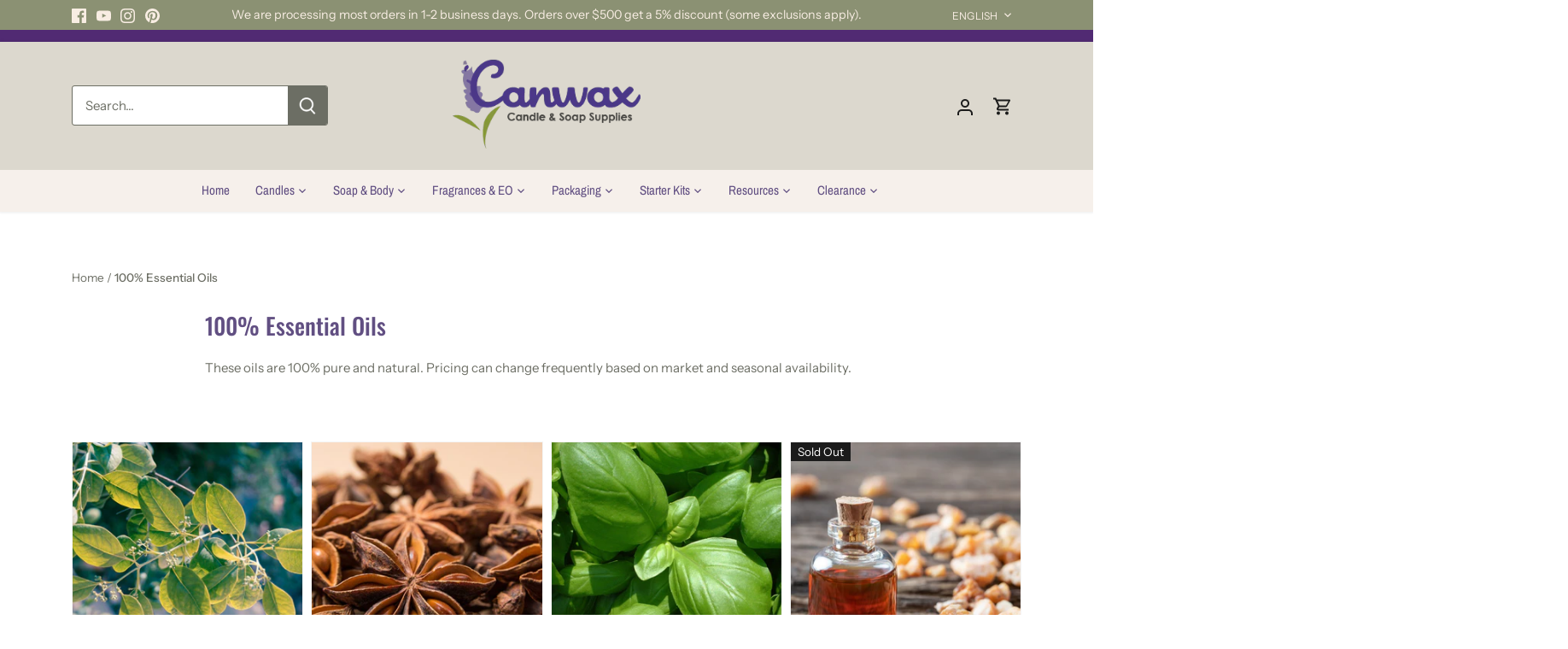

--- FILE ---
content_type: text/html; charset=utf-8
request_url: https://www.canwax.com/collections/100-essential-oils
body_size: 58723
content:
<!doctype html>
<html class="no-js" lang="en">
<head>
  <!-- Canopy 5.1.0 -->

  <meta charset="utf-8" />
<meta name="viewport" content="width=device-width,initial-scale=1.0" />
<meta http-equiv="X-UA-Compatible" content="IE=edge">

<link rel="preconnect" href="https://cdn.shopify.com" crossorigin>
<link rel="preconnect" href="https://fonts.shopify.com" crossorigin>
<link rel="preconnect" href="https://monorail-edge.shopifysvc.com"><link rel="preload" as="font" href="//www.canwax.com/cdn/fonts/instrument_sans/instrumentsans_n4.db86542ae5e1596dbdb28c279ae6c2086c4c5bfa.woff2" type="font/woff2" crossorigin><link rel="preload" as="font" href="//www.canwax.com/cdn/fonts/archivo_narrow/archivonarrow_n4.5c3bab850a22055c235cf940f895d873a8689d70.woff2" type="font/woff2" crossorigin><link rel="preload" as="font" href="//www.canwax.com/cdn/fonts/oswald/oswald_n5.8ad4910bfdb43e150746ef7aa67f3553e3abe8e2.woff2" type="font/woff2" crossorigin><link rel="preload" as="font" href="//www.canwax.com/cdn/fonts/archivo/archivo_n6.06ce7cb3e84f9557d04c35761e39e39ea101fb19.woff2" type="font/woff2" crossorigin><link rel="preload" href="//www.canwax.com/cdn/shop/t/3/assets/vendor.min.js?v=137803223016851922661693425980" as="script">
<link rel="preload" href="//www.canwax.com/cdn/shop/t/3/assets/theme.js?v=133202253842611290911693432079" as="script"><link rel="canonical" href="https://www.canwax.com/collections/100-essential-oils" /><link rel="icon" href="//www.canwax.com/cdn/shop/files/C_4.png?crop=center&height=48&v=1710017039&width=48" type="image/png"><meta name="description" content="These oils are 100% pure and natural. Pricing can change frequently based on market and seasonal availability.">

  <meta name="theme-color" content="#7b8456">

  <title>
    100% Pure Essential Oils - Canwax &ndash; Canwax 
  </title>

  <meta property="og:site_name" content="Canwax ">
<meta property="og:url" content="https://www.canwax.com/collections/100-essential-oils">
<meta property="og:title" content="100% Pure Essential Oils - Canwax">
<meta property="og:type" content="product.group">
<meta property="og:description" content="These oils are 100% pure and natural. Pricing can change frequently based on market and seasonal availability."><meta property="og:image" content="http://www.canwax.com/cdn/shop/collections/COLL_Essential_Oil_1200x1200.png?v=1708803988">
  <meta property="og:image:secure_url" content="https://www.canwax.com/cdn/shop/collections/COLL_Essential_Oil_1200x1200.png?v=1708803988">
  <meta property="og:image:width" content="1025">
  <meta property="og:image:height" content="1025"><meta name="twitter:card" content="summary_large_image">
<meta name="twitter:title" content="100% Pure Essential Oils - Canwax">
<meta name="twitter:description" content="These oils are 100% pure and natural. Pricing can change frequently based on market and seasonal availability.">

<style>
    @font-face {
  font-family: "Instrument Sans";
  font-weight: 400;
  font-style: normal;
  font-display: fallback;
  src: url("//www.canwax.com/cdn/fonts/instrument_sans/instrumentsans_n4.db86542ae5e1596dbdb28c279ae6c2086c4c5bfa.woff2") format("woff2"),
       url("//www.canwax.com/cdn/fonts/instrument_sans/instrumentsans_n4.510f1b081e58d08c30978f465518799851ef6d8b.woff") format("woff");
}

    @font-face {
  font-family: "Instrument Sans";
  font-weight: 700;
  font-style: normal;
  font-display: fallback;
  src: url("//www.canwax.com/cdn/fonts/instrument_sans/instrumentsans_n7.e4ad9032e203f9a0977786c356573ced65a7419a.woff2") format("woff2"),
       url("//www.canwax.com/cdn/fonts/instrument_sans/instrumentsans_n7.b9e40f166fb7639074ba34738101a9d2990bb41a.woff") format("woff");
}

    @font-face {
  font-family: "Instrument Sans";
  font-weight: 500;
  font-style: normal;
  font-display: fallback;
  src: url("//www.canwax.com/cdn/fonts/instrument_sans/instrumentsans_n5.1ce463e1cc056566f977610764d93d4704464858.woff2") format("woff2"),
       url("//www.canwax.com/cdn/fonts/instrument_sans/instrumentsans_n5.9079eb7bba230c9d8d8d3a7d101aa9d9f40b6d14.woff") format("woff");
}

    @font-face {
  font-family: "Instrument Sans";
  font-weight: 400;
  font-style: italic;
  font-display: fallback;
  src: url("//www.canwax.com/cdn/fonts/instrument_sans/instrumentsans_i4.028d3c3cd8d085648c808ceb20cd2fd1eb3560e5.woff2") format("woff2"),
       url("//www.canwax.com/cdn/fonts/instrument_sans/instrumentsans_i4.7e90d82df8dee29a99237cd19cc529d2206706a2.woff") format("woff");
}

    @font-face {
  font-family: "Instrument Sans";
  font-weight: 700;
  font-style: italic;
  font-display: fallback;
  src: url("//www.canwax.com/cdn/fonts/instrument_sans/instrumentsans_i7.d6063bb5d8f9cbf96eace9e8801697c54f363c6a.woff2") format("woff2"),
       url("//www.canwax.com/cdn/fonts/instrument_sans/instrumentsans_i7.ce33afe63f8198a3ac4261b826b560103542cd36.woff") format("woff");
}

    @font-face {
  font-family: Oswald;
  font-weight: 500;
  font-style: normal;
  font-display: fallback;
  src: url("//www.canwax.com/cdn/fonts/oswald/oswald_n5.8ad4910bfdb43e150746ef7aa67f3553e3abe8e2.woff2") format("woff2"),
       url("//www.canwax.com/cdn/fonts/oswald/oswald_n5.93ee52108163c48c91111cf33b0a57021467b66e.woff") format("woff");
}

    @font-face {
  font-family: Archivo;
  font-weight: 600;
  font-style: normal;
  font-display: fallback;
  src: url("//www.canwax.com/cdn/fonts/archivo/archivo_n6.06ce7cb3e84f9557d04c35761e39e39ea101fb19.woff2") format("woff2"),
       url("//www.canwax.com/cdn/fonts/archivo/archivo_n6.5dd16bc207dfc6d25ca8472d89387d828f610453.woff") format("woff");
}

    @font-face {
  font-family: "Archivo Narrow";
  font-weight: 400;
  font-style: normal;
  font-display: fallback;
  src: url("//www.canwax.com/cdn/fonts/archivo_narrow/archivonarrow_n4.5c3bab850a22055c235cf940f895d873a8689d70.woff2") format("woff2"),
       url("//www.canwax.com/cdn/fonts/archivo_narrow/archivonarrow_n4.ea12dd22d3319d164475c1d047ae8f973041a9ff.woff") format("woff");
}

    @font-face {
  font-family: "Archivo Narrow";
  font-weight: 600;
  font-style: normal;
  font-display: fallback;
  src: url("//www.canwax.com/cdn/fonts/archivo_narrow/archivonarrow_n6.39db873f9e4e9c8ab7083354b267ce7500b7ee9e.woff2") format("woff2"),
       url("//www.canwax.com/cdn/fonts/archivo_narrow/archivonarrow_n6.997d285d710a777a602467368cc2fbd11a20033e.woff") format("woff");
}

  </style>

  <link href="//www.canwax.com/cdn/shop/t/3/assets/styles.css?v=109337887214198668541756898719" rel="stylesheet" type="text/css" media="all" />

  <script>
    document.documentElement.className = document.documentElement.className.replace('no-js', 'js');
    window.theme = window.theme || {};
    
    theme.money_format_with_code_preference = "${{amount}}";
    
    theme.money_format = "${{amount}}";
    theme.customerIsLoggedIn = false;

    
      theme.shippingCalcMoneyFormat = "${{amount}} CAD";
    

    theme.strings = {
      previous: "Previous",
      next: "Next",
      close: "Close",
      addressError: "Error looking up that address",
      addressNoResults: "No results for that address",
      addressQueryLimit: "You have exceeded the Google API usage limit. Consider upgrading to a \u003ca href=\"https:\/\/developers.google.com\/maps\/premium\/usage-limits\"\u003ePremium Plan\u003c\/a\u003e.",
      authError: "There was a problem authenticating your Google Maps API Key.",
      shippingCalcSubmitButton: "Calculate shipping",
      shippingCalcSubmitButtonDisabled: "Calculating...",
      infiniteScrollCollectionLoading: "Loading more items...",
      infiniteScrollCollectionFinishedMsg : "No more items",
      infiniteScrollBlogLoading: "Loading more articles...",
      infiniteScrollBlogFinishedMsg : "No more articles",
      blogsShowTags: "Show tags",
      priceNonExistent: "Unavailable",
      buttonDefault: "Add to cart",
      buttonNoStock: "Out of stock",
      buttonNoVariant: "Unavailable",
      unitPriceSeparator: " \/ ",
      onlyXLeft: "[[ quantity ]] in stock",
      productAddingToCart: "Adding",
      productAddedToCart: "Added",
      quickbuyAdded: "Added to cart",
      cartSummary: "View cart",
      cartContinue: "Continue shopping",
      colorBoxPrevious: "Previous",
      colorBoxNext: "Next",
      colorBoxClose: "Close",
      imageSlider: "Image slider",
      confirmEmptyCart: "Are you sure you want to empty your cart?",
      inYourCart: "In your cart",
      removeFromCart: "Remove from cart",
      clearAll: "Clear all",
      layout_live_search_see_all: "See all results",
      general_quick_search_pages: "Pages",
      general_quick_search_no_results: "Sorry, we couldn\u0026#39;t find any results",
      products_labels_sold_out: "Sold Out",
      products_labels_sale: "Sale",
      maximumQuantity: "You can only have [quantity] in your cart",
      fullDetails: "Full details",
      cartConfirmRemove: "Are you sure you want to remove this item?"
    };

    theme.routes = {
      root_url: '/',
      account_url: '/account',
      account_login_url: '/account/login',
      account_logout_url: '/account/logout',
      account_recover_url: '/account/recover',
      account_register_url: '/account/register',
      account_addresses_url: '/account/addresses',
      collections_url: '/collections',
      all_products_collection_url: '/collections/all',
      search_url: '/search',
      cart_url: '/cart',
      cart_add_url: '/cart/add',
      cart_change_url: '/cart/change',
      cart_clear_url: '/cart/clear'
    };

    theme.scripts = {
      masonry: "\/\/www.canwax.com\/cdn\/shop\/t\/3\/assets\/masonry.v3.2.2.min.js?v=35330930116813290231693425980",
      jqueryInfiniteScroll: "\/\/www.canwax.com\/cdn\/shop\/t\/3\/assets\/jquery.infinitescroll.2.1.0.min.js?v=12654699346475808781693425980",
      underscore: "\/\/cdnjs.cloudflare.com\/ajax\/libs\/underscore.js\/1.6.0\/underscore-min.js",
      shopifyCommon: "\/\/www.canwax.com\/cdn\/shopifycloud\/storefront\/assets\/themes_support\/shopify_common-5f594365.js",
      jqueryCart: "\/\/www.canwax.com\/cdn\/shop\/t\/3\/assets\/shipping-calculator.v1.0.min.js?v=54722302898366399871693425980"
    };

    theme.settings = {
      cartType: "drawer-dynamic",
      openCartDrawerOnMob: true,
      quickBuyType: "hover",
      superscriptDecimals: false,
      currencyCodeEnabled: false
    }
  </script><script>window.performance && window.performance.mark && window.performance.mark('shopify.content_for_header.start');</script><meta name="google-site-verification" content="Odf4nSNKCuJqSKHjpgAvKmlkDkbABSQLNqH7xoONTUA">
<meta id="shopify-digital-wallet" name="shopify-digital-wallet" content="/81654579508/digital_wallets/dialog">
<meta name="shopify-requires-components" content="true" product-ids="9249334690100,9265336254772,9269340209460">
<meta name="shopify-checkout-api-token" content="36499c904d2ded0b6e03f613eed407d7">
<meta id="in-context-paypal-metadata" data-shop-id="81654579508" data-venmo-supported="false" data-environment="production" data-locale="en_US" data-paypal-v4="true" data-currency="CAD">
<link rel="alternate" type="application/atom+xml" title="Feed" href="/collections/100-essential-oils.atom" />
<link rel="next" href="/collections/100-essential-oils?page=2">
<link rel="alternate" hreflang="x-default" href="https://www.canwax.com/collections/100-essential-oils">
<link rel="alternate" hreflang="en" href="https://www.canwax.com/collections/100-essential-oils">
<link rel="alternate" hreflang="fr" href="https://www.canwax.com/fr/collections/100-essential-oils">
<link rel="alternate" type="application/json+oembed" href="https://www.canwax.com/collections/100-essential-oils.oembed">
<script async="async" src="/checkouts/internal/preloads.js?locale=en-CA"></script>
<link rel="preconnect" href="https://shop.app" crossorigin="anonymous">
<script async="async" src="https://shop.app/checkouts/internal/preloads.js?locale=en-CA&shop_id=81654579508" crossorigin="anonymous"></script>
<script id="apple-pay-shop-capabilities" type="application/json">{"shopId":81654579508,"countryCode":"CA","currencyCode":"CAD","merchantCapabilities":["supports3DS"],"merchantId":"gid:\/\/shopify\/Shop\/81654579508","merchantName":"Canwax ","requiredBillingContactFields":["postalAddress","email","phone"],"requiredShippingContactFields":["postalAddress","email","phone"],"shippingType":"shipping","supportedNetworks":["visa","masterCard","amex","interac","jcb"],"total":{"type":"pending","label":"Canwax ","amount":"1.00"},"shopifyPaymentsEnabled":true,"supportsSubscriptions":true}</script>
<script id="shopify-features" type="application/json">{"accessToken":"36499c904d2ded0b6e03f613eed407d7","betas":["rich-media-storefront-analytics"],"domain":"www.canwax.com","predictiveSearch":true,"shopId":81654579508,"locale":"en"}</script>
<script>var Shopify = Shopify || {};
Shopify.shop = "b4a8fc-2.myshopify.com";
Shopify.locale = "en";
Shopify.currency = {"active":"CAD","rate":"1.0"};
Shopify.country = "CA";
Shopify.theme = {"name":"Variant Changes from Nat","id":159236522292,"schema_name":"Canopy","schema_version":"5.1.0","theme_store_id":732,"role":"main"};
Shopify.theme.handle = "null";
Shopify.theme.style = {"id":null,"handle":null};
Shopify.cdnHost = "www.canwax.com/cdn";
Shopify.routes = Shopify.routes || {};
Shopify.routes.root = "/";</script>
<script type="module">!function(o){(o.Shopify=o.Shopify||{}).modules=!0}(window);</script>
<script>!function(o){function n(){var o=[];function n(){o.push(Array.prototype.slice.apply(arguments))}return n.q=o,n}var t=o.Shopify=o.Shopify||{};t.loadFeatures=n(),t.autoloadFeatures=n()}(window);</script>
<script>
  window.ShopifyPay = window.ShopifyPay || {};
  window.ShopifyPay.apiHost = "shop.app\/pay";
  window.ShopifyPay.redirectState = null;
</script>
<script id="shop-js-analytics" type="application/json">{"pageType":"collection"}</script>
<script defer="defer" async type="module" src="//www.canwax.com/cdn/shopifycloud/shop-js/modules/v2/client.init-shop-cart-sync_BApSsMSl.en.esm.js"></script>
<script defer="defer" async type="module" src="//www.canwax.com/cdn/shopifycloud/shop-js/modules/v2/chunk.common_CBoos6YZ.esm.js"></script>
<script type="module">
  await import("//www.canwax.com/cdn/shopifycloud/shop-js/modules/v2/client.init-shop-cart-sync_BApSsMSl.en.esm.js");
await import("//www.canwax.com/cdn/shopifycloud/shop-js/modules/v2/chunk.common_CBoos6YZ.esm.js");

  window.Shopify.SignInWithShop?.initShopCartSync?.({"fedCMEnabled":true,"windoidEnabled":true});

</script>
<script>
  window.Shopify = window.Shopify || {};
  if (!window.Shopify.featureAssets) window.Shopify.featureAssets = {};
  window.Shopify.featureAssets['shop-js'] = {"shop-cart-sync":["modules/v2/client.shop-cart-sync_DJczDl9f.en.esm.js","modules/v2/chunk.common_CBoos6YZ.esm.js"],"init-fed-cm":["modules/v2/client.init-fed-cm_BzwGC0Wi.en.esm.js","modules/v2/chunk.common_CBoos6YZ.esm.js"],"init-windoid":["modules/v2/client.init-windoid_BS26ThXS.en.esm.js","modules/v2/chunk.common_CBoos6YZ.esm.js"],"init-shop-email-lookup-coordinator":["modules/v2/client.init-shop-email-lookup-coordinator_DFwWcvrS.en.esm.js","modules/v2/chunk.common_CBoos6YZ.esm.js"],"shop-cash-offers":["modules/v2/client.shop-cash-offers_DthCPNIO.en.esm.js","modules/v2/chunk.common_CBoos6YZ.esm.js","modules/v2/chunk.modal_Bu1hFZFC.esm.js"],"shop-button":["modules/v2/client.shop-button_D_JX508o.en.esm.js","modules/v2/chunk.common_CBoos6YZ.esm.js"],"shop-toast-manager":["modules/v2/client.shop-toast-manager_tEhgP2F9.en.esm.js","modules/v2/chunk.common_CBoos6YZ.esm.js"],"avatar":["modules/v2/client.avatar_BTnouDA3.en.esm.js"],"pay-button":["modules/v2/client.pay-button_BuNmcIr_.en.esm.js","modules/v2/chunk.common_CBoos6YZ.esm.js"],"init-shop-cart-sync":["modules/v2/client.init-shop-cart-sync_BApSsMSl.en.esm.js","modules/v2/chunk.common_CBoos6YZ.esm.js"],"shop-login-button":["modules/v2/client.shop-login-button_DwLgFT0K.en.esm.js","modules/v2/chunk.common_CBoos6YZ.esm.js","modules/v2/chunk.modal_Bu1hFZFC.esm.js"],"init-customer-accounts-sign-up":["modules/v2/client.init-customer-accounts-sign-up_TlVCiykN.en.esm.js","modules/v2/client.shop-login-button_DwLgFT0K.en.esm.js","modules/v2/chunk.common_CBoos6YZ.esm.js","modules/v2/chunk.modal_Bu1hFZFC.esm.js"],"init-shop-for-new-customer-accounts":["modules/v2/client.init-shop-for-new-customer-accounts_DrjXSI53.en.esm.js","modules/v2/client.shop-login-button_DwLgFT0K.en.esm.js","modules/v2/chunk.common_CBoos6YZ.esm.js","modules/v2/chunk.modal_Bu1hFZFC.esm.js"],"init-customer-accounts":["modules/v2/client.init-customer-accounts_C0Oh2ljF.en.esm.js","modules/v2/client.shop-login-button_DwLgFT0K.en.esm.js","modules/v2/chunk.common_CBoos6YZ.esm.js","modules/v2/chunk.modal_Bu1hFZFC.esm.js"],"shop-follow-button":["modules/v2/client.shop-follow-button_C5D3XtBb.en.esm.js","modules/v2/chunk.common_CBoos6YZ.esm.js","modules/v2/chunk.modal_Bu1hFZFC.esm.js"],"checkout-modal":["modules/v2/client.checkout-modal_8TC_1FUY.en.esm.js","modules/v2/chunk.common_CBoos6YZ.esm.js","modules/v2/chunk.modal_Bu1hFZFC.esm.js"],"lead-capture":["modules/v2/client.lead-capture_D-pmUjp9.en.esm.js","modules/v2/chunk.common_CBoos6YZ.esm.js","modules/v2/chunk.modal_Bu1hFZFC.esm.js"],"shop-login":["modules/v2/client.shop-login_BmtnoEUo.en.esm.js","modules/v2/chunk.common_CBoos6YZ.esm.js","modules/v2/chunk.modal_Bu1hFZFC.esm.js"],"payment-terms":["modules/v2/client.payment-terms_BHOWV7U_.en.esm.js","modules/v2/chunk.common_CBoos6YZ.esm.js","modules/v2/chunk.modal_Bu1hFZFC.esm.js"]};
</script>
<script id="__st">var __st={"a":81654579508,"offset":-18000,"reqid":"ccc6b99d-a1e7-4bda-accf-7a774df59cfb-1768925863","pageurl":"www.canwax.com\/collections\/100-essential-oils","u":"1535d7286ca3","p":"collection","rtyp":"collection","rid":455191789876};</script>
<script>window.ShopifyPaypalV4VisibilityTracking = true;</script>
<script id="captcha-bootstrap">!function(){'use strict';const t='contact',e='account',n='new_comment',o=[[t,t],['blogs',n],['comments',n],[t,'customer']],c=[[e,'customer_login'],[e,'guest_login'],[e,'recover_customer_password'],[e,'create_customer']],r=t=>t.map((([t,e])=>`form[action*='/${t}']:not([data-nocaptcha='true']) input[name='form_type'][value='${e}']`)).join(','),a=t=>()=>t?[...document.querySelectorAll(t)].map((t=>t.form)):[];function s(){const t=[...o],e=r(t);return a(e)}const i='password',u='form_key',d=['recaptcha-v3-token','g-recaptcha-response','h-captcha-response',i],f=()=>{try{return window.sessionStorage}catch{return}},m='__shopify_v',_=t=>t.elements[u];function p(t,e,n=!1){try{const o=window.sessionStorage,c=JSON.parse(o.getItem(e)),{data:r}=function(t){const{data:e,action:n}=t;return t[m]||n?{data:e,action:n}:{data:t,action:n}}(c);for(const[e,n]of Object.entries(r))t.elements[e]&&(t.elements[e].value=n);n&&o.removeItem(e)}catch(o){console.error('form repopulation failed',{error:o})}}const l='form_type',E='cptcha';function T(t){t.dataset[E]=!0}const w=window,h=w.document,L='Shopify',v='ce_forms',y='captcha';let A=!1;((t,e)=>{const n=(g='f06e6c50-85a8-45c8-87d0-21a2b65856fe',I='https://cdn.shopify.com/shopifycloud/storefront-forms-hcaptcha/ce_storefront_forms_captcha_hcaptcha.v1.5.2.iife.js',D={infoText:'Protected by hCaptcha',privacyText:'Privacy',termsText:'Terms'},(t,e,n)=>{const o=w[L][v],c=o.bindForm;if(c)return c(t,g,e,D).then(n);var r;o.q.push([[t,g,e,D],n]),r=I,A||(h.body.append(Object.assign(h.createElement('script'),{id:'captcha-provider',async:!0,src:r})),A=!0)});var g,I,D;w[L]=w[L]||{},w[L][v]=w[L][v]||{},w[L][v].q=[],w[L][y]=w[L][y]||{},w[L][y].protect=function(t,e){n(t,void 0,e),T(t)},Object.freeze(w[L][y]),function(t,e,n,w,h,L){const[v,y,A,g]=function(t,e,n){const i=e?o:[],u=t?c:[],d=[...i,...u],f=r(d),m=r(i),_=r(d.filter((([t,e])=>n.includes(e))));return[a(f),a(m),a(_),s()]}(w,h,L),I=t=>{const e=t.target;return e instanceof HTMLFormElement?e:e&&e.form},D=t=>v().includes(t);t.addEventListener('submit',(t=>{const e=I(t);if(!e)return;const n=D(e)&&!e.dataset.hcaptchaBound&&!e.dataset.recaptchaBound,o=_(e),c=g().includes(e)&&(!o||!o.value);(n||c)&&t.preventDefault(),c&&!n&&(function(t){try{if(!f())return;!function(t){const e=f();if(!e)return;const n=_(t);if(!n)return;const o=n.value;o&&e.removeItem(o)}(t);const e=Array.from(Array(32),(()=>Math.random().toString(36)[2])).join('');!function(t,e){_(t)||t.append(Object.assign(document.createElement('input'),{type:'hidden',name:u})),t.elements[u].value=e}(t,e),function(t,e){const n=f();if(!n)return;const o=[...t.querySelectorAll(`input[type='${i}']`)].map((({name:t})=>t)),c=[...d,...o],r={};for(const[a,s]of new FormData(t).entries())c.includes(a)||(r[a]=s);n.setItem(e,JSON.stringify({[m]:1,action:t.action,data:r}))}(t,e)}catch(e){console.error('failed to persist form',e)}}(e),e.submit())}));const S=(t,e)=>{t&&!t.dataset[E]&&(n(t,e.some((e=>e===t))),T(t))};for(const o of['focusin','change'])t.addEventListener(o,(t=>{const e=I(t);D(e)&&S(e,y())}));const B=e.get('form_key'),M=e.get(l),P=B&&M;t.addEventListener('DOMContentLoaded',(()=>{const t=y();if(P)for(const e of t)e.elements[l].value===M&&p(e,B);[...new Set([...A(),...v().filter((t=>'true'===t.dataset.shopifyCaptcha))])].forEach((e=>S(e,t)))}))}(h,new URLSearchParams(w.location.search),n,t,e,['guest_login'])})(!0,!0)}();</script>
<script integrity="sha256-4kQ18oKyAcykRKYeNunJcIwy7WH5gtpwJnB7kiuLZ1E=" data-source-attribution="shopify.loadfeatures" defer="defer" src="//www.canwax.com/cdn/shopifycloud/storefront/assets/storefront/load_feature-a0a9edcb.js" crossorigin="anonymous"></script>
<script crossorigin="anonymous" defer="defer" src="//www.canwax.com/cdn/shopifycloud/storefront/assets/shopify_pay/storefront-65b4c6d7.js?v=20250812"></script>
<script data-source-attribution="shopify.dynamic_checkout.dynamic.init">var Shopify=Shopify||{};Shopify.PaymentButton=Shopify.PaymentButton||{isStorefrontPortableWallets:!0,init:function(){window.Shopify.PaymentButton.init=function(){};var t=document.createElement("script");t.src="https://www.canwax.com/cdn/shopifycloud/portable-wallets/latest/portable-wallets.en.js",t.type="module",document.head.appendChild(t)}};
</script>
<script data-source-attribution="shopify.dynamic_checkout.buyer_consent">
  function portableWalletsHideBuyerConsent(e){var t=document.getElementById("shopify-buyer-consent"),n=document.getElementById("shopify-subscription-policy-button");t&&n&&(t.classList.add("hidden"),t.setAttribute("aria-hidden","true"),n.removeEventListener("click",e))}function portableWalletsShowBuyerConsent(e){var t=document.getElementById("shopify-buyer-consent"),n=document.getElementById("shopify-subscription-policy-button");t&&n&&(t.classList.remove("hidden"),t.removeAttribute("aria-hidden"),n.addEventListener("click",e))}window.Shopify?.PaymentButton&&(window.Shopify.PaymentButton.hideBuyerConsent=portableWalletsHideBuyerConsent,window.Shopify.PaymentButton.showBuyerConsent=portableWalletsShowBuyerConsent);
</script>
<script data-source-attribution="shopify.dynamic_checkout.cart.bootstrap">document.addEventListener("DOMContentLoaded",(function(){function t(){return document.querySelector("shopify-accelerated-checkout-cart, shopify-accelerated-checkout")}if(t())Shopify.PaymentButton.init();else{new MutationObserver((function(e,n){t()&&(Shopify.PaymentButton.init(),n.disconnect())})).observe(document.body,{childList:!0,subtree:!0})}}));
</script>
<link id="shopify-accelerated-checkout-styles" rel="stylesheet" media="screen" href="https://www.canwax.com/cdn/shopifycloud/portable-wallets/latest/accelerated-checkout-backwards-compat.css" crossorigin="anonymous">
<style id="shopify-accelerated-checkout-cart">
        #shopify-buyer-consent {
  margin-top: 1em;
  display: inline-block;
  width: 100%;
}

#shopify-buyer-consent.hidden {
  display: none;
}

#shopify-subscription-policy-button {
  background: none;
  border: none;
  padding: 0;
  text-decoration: underline;
  font-size: inherit;
  cursor: pointer;
}

#shopify-subscription-policy-button::before {
  box-shadow: none;
}

      </style>
<link rel="stylesheet" media="screen" href="//www.canwax.com/cdn/shop/t/3/compiled_assets/styles.css?v=4171">
<script>window.performance && window.performance.mark && window.performance.mark('shopify.content_for_header.end');</script>
<link href="//www.canwax.com/cdn/shop/t/3/assets/recipes.scss.css?v=105810298726140745071765675793" rel="stylesheet" type="text/css" media="all" />



<style>
  
  
  
  
  
  
  
  
  @import url('https://fonts.googleapis.com/css2?family=:&family=:&family=:&family=:&display=swap');
  
    

  
  .recipe-block .recipe-card h2 {font-family: '';
    font-weight:  ;font-size: px ;color:  ;}
  
  
  .recipe-block .recipe-card h3 {font-family: '' ;
    font-weight:  ;font-size: px ;color:  ;}
  
  
  .recipe-block .recipe-card p, .recipe-block .recipe-card li  {font-family: '';
    font-weight:  ;font-size: px ;color:  ;}
  
  
  .recipe-block .recipe-card a  {font-family: '';
    font-weight: ;font-size: px;color: ;}
  
  
  .recipe-block .recipe-card a:hover {
    color: ;
  }
  
  
  
  
</style>
<!-- BEGIN app block: shopify://apps/judge-me-reviews/blocks/judgeme_core/61ccd3b1-a9f2-4160-9fe9-4fec8413e5d8 --><!-- Start of Judge.me Core -->






<link rel="dns-prefetch" href="https://cdnwidget.judge.me">
<link rel="dns-prefetch" href="https://cdn.judge.me">
<link rel="dns-prefetch" href="https://cdn1.judge.me">
<link rel="dns-prefetch" href="https://api.judge.me">

<script data-cfasync='false' class='jdgm-settings-script'>window.jdgmSettings={"pagination":5,"disable_web_reviews":false,"badge_no_review_text":"No reviews","badge_n_reviews_text":"{{ n }} review/reviews","badge_star_color":"#786A9B","hide_badge_preview_if_no_reviews":true,"badge_hide_text":false,"enforce_center_preview_badge":false,"widget_title":"Customer Reviews","widget_open_form_text":"Write a review","widget_close_form_text":"Cancel review","widget_refresh_page_text":"Refresh page","widget_summary_text":"Based on {{ number_of_reviews }} review/reviews","widget_no_review_text":"Be the first to write a review","widget_name_field_text":"Display name","widget_verified_name_field_text":"Verified Name (public)","widget_name_placeholder_text":"Display name","widget_required_field_error_text":"This field is required.","widget_email_field_text":"Email address","widget_verified_email_field_text":"Verified Email (private, can not be edited)","widget_email_placeholder_text":"Your email address","widget_email_field_error_text":"Please enter a valid email address.","widget_rating_field_text":"Rating","widget_review_title_field_text":"Review Title","widget_review_title_placeholder_text":"Give your review a title","widget_review_body_field_text":"Review content","widget_review_body_placeholder_text":"Start writing here...","widget_pictures_field_text":"Picture/Video (optional)","widget_submit_review_text":"Submit Review","widget_submit_verified_review_text":"Submit Verified Review","widget_submit_success_msg_with_auto_publish":"Thank you! Please refresh the page in a few moments to see your review. You can remove or edit your review by logging into \u003ca href='https://judge.me/login' target='_blank' rel='nofollow noopener'\u003eJudge.me\u003c/a\u003e","widget_submit_success_msg_no_auto_publish":"Thank you! Your review will be published as soon as it is approved by the shop admin. You can remove or edit your review by logging into \u003ca href='https://judge.me/login' target='_blank' rel='nofollow noopener'\u003eJudge.me\u003c/a\u003e","widget_show_default_reviews_out_of_total_text":"Showing {{ n_reviews_shown }} out of {{ n_reviews }} reviews.","widget_show_all_link_text":"Show all","widget_show_less_link_text":"Show less","widget_author_said_text":"{{ reviewer_name }} said:","widget_days_text":"{{ n }} days ago","widget_weeks_text":"{{ n }} week/weeks ago","widget_months_text":"{{ n }} month/months ago","widget_years_text":"{{ n }} year/years ago","widget_yesterday_text":"Yesterday","widget_today_text":"Today","widget_replied_text":"\u003e\u003e {{ shop_name }} replied:","widget_read_more_text":"Read more","widget_reviewer_name_as_initial":"","widget_rating_filter_color":"#fbcd0a","widget_rating_filter_see_all_text":"See all reviews","widget_sorting_most_recent_text":"Most Recent","widget_sorting_highest_rating_text":"Highest Rating","widget_sorting_lowest_rating_text":"Lowest Rating","widget_sorting_with_pictures_text":"Only Pictures","widget_sorting_most_helpful_text":"Most Helpful","widget_open_question_form_text":"Ask a question","widget_reviews_subtab_text":"Reviews","widget_questions_subtab_text":"Questions","widget_question_label_text":"Question","widget_answer_label_text":"Answer","widget_question_placeholder_text":"Write your question here","widget_submit_question_text":"Submit Question","widget_question_submit_success_text":"Thank you for your question! We will notify you once it gets answered.","widget_star_color":"#786A9B","verified_badge_text":"Verified","verified_badge_bg_color":"","verified_badge_text_color":"","verified_badge_placement":"left-of-reviewer-name","widget_review_max_height":"","widget_hide_border":false,"widget_social_share":false,"widget_thumb":false,"widget_review_location_show":false,"widget_location_format":"","all_reviews_include_out_of_store_products":true,"all_reviews_out_of_store_text":"(out of store)","all_reviews_pagination":100,"all_reviews_product_name_prefix_text":"about","enable_review_pictures":true,"enable_question_anwser":false,"widget_theme":"default","review_date_format":"mm/dd/yyyy","default_sort_method":"most-recent","widget_product_reviews_subtab_text":"Product Reviews","widget_shop_reviews_subtab_text":"Shop Reviews","widget_other_products_reviews_text":"Reviews for other products","widget_store_reviews_subtab_text":"Store reviews","widget_no_store_reviews_text":"This store hasn't received any reviews yet","widget_web_restriction_product_reviews_text":"This product hasn't received any reviews yet","widget_no_items_text":"No items found","widget_show_more_text":"Show more","widget_write_a_store_review_text":"Write a Store Review","widget_other_languages_heading":"Reviews in Other Languages","widget_translate_review_text":"Translate review to {{ language }}","widget_translating_review_text":"Translating...","widget_show_original_translation_text":"Show original ({{ language }})","widget_translate_review_failed_text":"Review couldn't be translated.","widget_translate_review_retry_text":"Retry","widget_translate_review_try_again_later_text":"Try again later","show_product_url_for_grouped_product":false,"widget_sorting_pictures_first_text":"Pictures First","show_pictures_on_all_rev_page_mobile":false,"show_pictures_on_all_rev_page_desktop":false,"floating_tab_hide_mobile_install_preference":false,"floating_tab_button_name":"★ Reviews","floating_tab_title":"Let customers speak for us","floating_tab_button_color":"","floating_tab_button_background_color":"","floating_tab_url":"","floating_tab_url_enabled":false,"floating_tab_tab_style":"text","all_reviews_text_badge_text":"Customers rate us {{ shop.metafields.judgeme.all_reviews_rating | round: 1 }}/5 based on {{ shop.metafields.judgeme.all_reviews_count }} reviews.","all_reviews_text_badge_text_branded_style":"{{ shop.metafields.judgeme.all_reviews_rating | round: 1 }} out of 5 stars based on {{ shop.metafields.judgeme.all_reviews_count }} reviews","is_all_reviews_text_badge_a_link":false,"show_stars_for_all_reviews_text_badge":false,"all_reviews_text_badge_url":"","all_reviews_text_style":"branded","all_reviews_text_color_style":"judgeme_brand_color","all_reviews_text_color":"#108474","all_reviews_text_show_jm_brand":true,"featured_carousel_show_header":true,"featured_carousel_title":"Let customers speak for us","testimonials_carousel_title":"Customers are saying","videos_carousel_title":"Real customer stories","cards_carousel_title":"Customers are saying","featured_carousel_count_text":"from {{ n }} reviews","featured_carousel_add_link_to_all_reviews_page":false,"featured_carousel_url":"","featured_carousel_show_images":true,"featured_carousel_autoslide_interval":5,"featured_carousel_arrows_on_the_sides":false,"featured_carousel_height":250,"featured_carousel_width":80,"featured_carousel_image_size":0,"featured_carousel_image_height":250,"featured_carousel_arrow_color":"#eeeeee","verified_count_badge_style":"branded","verified_count_badge_orientation":"horizontal","verified_count_badge_color_style":"judgeme_brand_color","verified_count_badge_color":"#108474","is_verified_count_badge_a_link":false,"verified_count_badge_url":"","verified_count_badge_show_jm_brand":true,"widget_rating_preset_default":5,"widget_first_sub_tab":"product-reviews","widget_show_histogram":true,"widget_histogram_use_custom_color":false,"widget_pagination_use_custom_color":false,"widget_star_use_custom_color":false,"widget_verified_badge_use_custom_color":false,"widget_write_review_use_custom_color":false,"picture_reminder_submit_button":"Upload Pictures","enable_review_videos":false,"mute_video_by_default":false,"widget_sorting_videos_first_text":"Videos First","widget_review_pending_text":"Pending","featured_carousel_items_for_large_screen":3,"social_share_options_order":"Facebook,Twitter","remove_microdata_snippet":true,"disable_json_ld":false,"enable_json_ld_products":false,"preview_badge_show_question_text":false,"preview_badge_no_question_text":"No questions","preview_badge_n_question_text":"{{ number_of_questions }} question/questions","qa_badge_show_icon":false,"qa_badge_position":"same-row","remove_judgeme_branding":false,"widget_add_search_bar":false,"widget_search_bar_placeholder":"Search","widget_sorting_verified_only_text":"Verified only","featured_carousel_theme":"default","featured_carousel_show_rating":true,"featured_carousel_show_title":true,"featured_carousel_show_body":true,"featured_carousel_show_date":false,"featured_carousel_show_reviewer":true,"featured_carousel_show_product":false,"featured_carousel_header_background_color":"#108474","featured_carousel_header_text_color":"#ffffff","featured_carousel_name_product_separator":"reviewed","featured_carousel_full_star_background":"#108474","featured_carousel_empty_star_background":"#dadada","featured_carousel_vertical_theme_background":"#f9fafb","featured_carousel_verified_badge_enable":true,"featured_carousel_verified_badge_color":"#108474","featured_carousel_border_style":"round","featured_carousel_review_line_length_limit":3,"featured_carousel_more_reviews_button_text":"Read more reviews","featured_carousel_view_product_button_text":"View product","all_reviews_page_load_reviews_on":"scroll","all_reviews_page_load_more_text":"Load More Reviews","disable_fb_tab_reviews":false,"enable_ajax_cdn_cache":false,"widget_advanced_speed_features":5,"widget_public_name_text":"displayed publicly like","default_reviewer_name":"John Smith","default_reviewer_name_has_non_latin":true,"widget_reviewer_anonymous":"Anonymous","medals_widget_title":"Judge.me Review Medals","medals_widget_background_color":"#f9fafb","medals_widget_position":"footer_all_pages","medals_widget_border_color":"#f9fafb","medals_widget_verified_text_position":"left","medals_widget_use_monochromatic_version":false,"medals_widget_elements_color":"#108474","show_reviewer_avatar":true,"widget_invalid_yt_video_url_error_text":"Not a YouTube video URL","widget_max_length_field_error_text":"Please enter no more than {0} characters.","widget_show_country_flag":false,"widget_show_collected_via_shop_app":true,"widget_verified_by_shop_badge_style":"light","widget_verified_by_shop_text":"Verified by Shop","widget_show_photo_gallery":false,"widget_load_with_code_splitting":true,"widget_ugc_install_preference":false,"widget_ugc_title":"Made by us, Shared by you","widget_ugc_subtitle":"Tag us to see your picture featured in our page","widget_ugc_arrows_color":"#ffffff","widget_ugc_primary_button_text":"Buy Now","widget_ugc_primary_button_background_color":"#108474","widget_ugc_primary_button_text_color":"#ffffff","widget_ugc_primary_button_border_width":"0","widget_ugc_primary_button_border_style":"none","widget_ugc_primary_button_border_color":"#108474","widget_ugc_primary_button_border_radius":"25","widget_ugc_secondary_button_text":"Load More","widget_ugc_secondary_button_background_color":"#ffffff","widget_ugc_secondary_button_text_color":"#108474","widget_ugc_secondary_button_border_width":"2","widget_ugc_secondary_button_border_style":"solid","widget_ugc_secondary_button_border_color":"#108474","widget_ugc_secondary_button_border_radius":"25","widget_ugc_reviews_button_text":"View Reviews","widget_ugc_reviews_button_background_color":"#ffffff","widget_ugc_reviews_button_text_color":"#108474","widget_ugc_reviews_button_border_width":"2","widget_ugc_reviews_button_border_style":"solid","widget_ugc_reviews_button_border_color":"#108474","widget_ugc_reviews_button_border_radius":"25","widget_ugc_reviews_button_link_to":"judgeme-reviews-page","widget_ugc_show_post_date":true,"widget_ugc_max_width":"800","widget_rating_metafield_value_type":true,"widget_primary_color":"#512A73","widget_enable_secondary_color":false,"widget_secondary_color":"#edf5f5","widget_summary_average_rating_text":"{{ average_rating }} out of 5","widget_media_grid_title":"Customer photos \u0026 videos","widget_media_grid_see_more_text":"See more","widget_round_style":false,"widget_show_product_medals":true,"widget_verified_by_judgeme_text":"Verified by Judge.me","widget_show_store_medals":true,"widget_verified_by_judgeme_text_in_store_medals":"Verified by Judge.me","widget_media_field_exceed_quantity_message":"Sorry, we can only accept {{ max_media }} for one review.","widget_media_field_exceed_limit_message":"{{ file_name }} is too large, please select a {{ media_type }} less than {{ size_limit }}MB.","widget_review_submitted_text":"Review Submitted!","widget_question_submitted_text":"Question Submitted!","widget_close_form_text_question":"Cancel","widget_write_your_answer_here_text":"Write your answer here","widget_enabled_branded_link":true,"widget_show_collected_by_judgeme":true,"widget_reviewer_name_color":"","widget_write_review_text_color":"","widget_write_review_bg_color":"","widget_collected_by_judgeme_text":"collected by Judge.me","widget_pagination_type":"standard","widget_load_more_text":"Load More","widget_load_more_color":"#108474","widget_full_review_text":"Full Review","widget_read_more_reviews_text":"Read More Reviews","widget_read_questions_text":"Read Questions","widget_questions_and_answers_text":"Questions \u0026 Answers","widget_verified_by_text":"Verified by","widget_verified_text":"Verified","widget_number_of_reviews_text":"{{ number_of_reviews }} reviews","widget_back_button_text":"Back","widget_next_button_text":"Next","widget_custom_forms_filter_button":"Filters","custom_forms_style":"horizontal","widget_show_review_information":false,"how_reviews_are_collected":"How reviews are collected?","widget_show_review_keywords":false,"widget_gdpr_statement":"How we use your data: We'll only contact you about the review you left, and only if necessary. By submitting your review, you agree to Judge.me's \u003ca href='https://judge.me/terms' target='_blank' rel='nofollow noopener'\u003eterms\u003c/a\u003e, \u003ca href='https://judge.me/privacy' target='_blank' rel='nofollow noopener'\u003eprivacy\u003c/a\u003e and \u003ca href='https://judge.me/content-policy' target='_blank' rel='nofollow noopener'\u003econtent\u003c/a\u003e policies.","widget_multilingual_sorting_enabled":false,"widget_translate_review_content_enabled":false,"widget_translate_review_content_method":"manual","popup_widget_review_selection":"automatically_with_pictures","popup_widget_round_border_style":true,"popup_widget_show_title":true,"popup_widget_show_body":true,"popup_widget_show_reviewer":false,"popup_widget_show_product":true,"popup_widget_show_pictures":true,"popup_widget_use_review_picture":true,"popup_widget_show_on_home_page":true,"popup_widget_show_on_product_page":true,"popup_widget_show_on_collection_page":true,"popup_widget_show_on_cart_page":true,"popup_widget_position":"bottom_left","popup_widget_first_review_delay":5,"popup_widget_duration":5,"popup_widget_interval":5,"popup_widget_review_count":5,"popup_widget_hide_on_mobile":true,"review_snippet_widget_round_border_style":true,"review_snippet_widget_card_color":"#FFFFFF","review_snippet_widget_slider_arrows_background_color":"#FFFFFF","review_snippet_widget_slider_arrows_color":"#000000","review_snippet_widget_star_color":"#108474","show_product_variant":false,"all_reviews_product_variant_label_text":"Variant: ","widget_show_verified_branding":true,"widget_ai_summary_title":"Customers say","widget_ai_summary_disclaimer":"AI-powered review summary based on recent customer reviews","widget_show_ai_summary":false,"widget_show_ai_summary_bg":false,"widget_show_review_title_input":true,"redirect_reviewers_invited_via_email":"external_form","request_store_review_after_product_review":false,"request_review_other_products_in_order":false,"review_form_color_scheme":"default","review_form_corner_style":"square","review_form_star_color":{},"review_form_text_color":"#333333","review_form_background_color":"#ffffff","review_form_field_background_color":"#fafafa","review_form_button_color":{},"review_form_button_text_color":"#ffffff","review_form_modal_overlay_color":"#000000","review_content_screen_title_text":"How would you rate this product?","review_content_introduction_text":"We would love it if you would share a bit about your experience.","store_review_form_title_text":"How would you rate this store?","store_review_form_introduction_text":"We would love it if you would share a bit about your experience.","show_review_guidance_text":true,"one_star_review_guidance_text":"Poor","five_star_review_guidance_text":"Great","customer_information_screen_title_text":"About you","customer_information_introduction_text":"Please tell us more about you.","custom_questions_screen_title_text":"Your experience in more detail","custom_questions_introduction_text":"Here are a few questions to help us understand more about your experience.","review_submitted_screen_title_text":"Thanks for your review!","review_submitted_screen_thank_you_text":"We are processing it and it will appear on the store soon.","review_submitted_screen_email_verification_text":"Please confirm your email by clicking the link we just sent you. This helps us keep reviews authentic.","review_submitted_request_store_review_text":"Would you like to share your experience of shopping with us?","review_submitted_review_other_products_text":"Would you like to review these products?","store_review_screen_title_text":"Would you like to share your experience of shopping with us?","store_review_introduction_text":"We value your feedback and use it to improve. Please share any thoughts or suggestions you have.","reviewer_media_screen_title_picture_text":"Share a picture","reviewer_media_introduction_picture_text":"Upload a photo to support your review.","reviewer_media_screen_title_video_text":"Share a video","reviewer_media_introduction_video_text":"Upload a video to support your review.","reviewer_media_screen_title_picture_or_video_text":"Share a picture or video","reviewer_media_introduction_picture_or_video_text":"Upload a photo or video to support your review.","reviewer_media_youtube_url_text":"Paste your Youtube URL here","advanced_settings_next_step_button_text":"Next","advanced_settings_close_review_button_text":"Close","modal_write_review_flow":false,"write_review_flow_required_text":"Required","write_review_flow_privacy_message_text":"We respect your privacy.","write_review_flow_anonymous_text":"Post review as anonymous","write_review_flow_visibility_text":"This won't be visible to other customers.","write_review_flow_multiple_selection_help_text":"Select as many as you like","write_review_flow_single_selection_help_text":"Select one option","write_review_flow_required_field_error_text":"This field is required","write_review_flow_invalid_email_error_text":"Please enter a valid email address","write_review_flow_max_length_error_text":"Max. {{ max_length }} characters.","write_review_flow_media_upload_text":"\u003cb\u003eClick to upload\u003c/b\u003e or drag and drop","write_review_flow_gdpr_statement":"We'll only contact you about your review if necessary. By submitting your review, you agree to our \u003ca href='https://judge.me/terms' target='_blank' rel='nofollow noopener'\u003eterms and conditions\u003c/a\u003e and \u003ca href='https://judge.me/privacy' target='_blank' rel='nofollow noopener'\u003eprivacy policy\u003c/a\u003e.","rating_only_reviews_enabled":false,"show_negative_reviews_help_screen":false,"new_review_flow_help_screen_rating_threshold":3,"negative_review_resolution_screen_title_text":"Tell us more","negative_review_resolution_text":"Your experience matters to us. If there were issues with your purchase, we're here to help. Feel free to reach out to us, we'd love the opportunity to make things right.","negative_review_resolution_button_text":"Contact us","negative_review_resolution_proceed_with_review_text":"Leave a review","negative_review_resolution_subject":"Issue with purchase from {{ shop_name }}.{{ order_name }}","preview_badge_collection_page_install_status":false,"widget_review_custom_css":"","preview_badge_custom_css":"","preview_badge_stars_count":"5-stars","featured_carousel_custom_css":"","floating_tab_custom_css":"","all_reviews_widget_custom_css":"","medals_widget_custom_css":"","verified_badge_custom_css":"","all_reviews_text_custom_css":"","transparency_badges_collected_via_store_invite":false,"transparency_badges_from_another_provider":false,"transparency_badges_collected_from_store_visitor":false,"transparency_badges_collected_by_verified_review_provider":false,"transparency_badges_earned_reward":false,"transparency_badges_collected_via_store_invite_text":"Review collected via store invitation","transparency_badges_from_another_provider_text":"Review collected from another provider","transparency_badges_collected_from_store_visitor_text":"Review collected from a store visitor","transparency_badges_written_in_google_text":"Review written in Google","transparency_badges_written_in_etsy_text":"Review written in Etsy","transparency_badges_written_in_shop_app_text":"Review written in Shop App","transparency_badges_earned_reward_text":"Review earned a reward for future purchase","product_review_widget_per_page":10,"widget_store_review_label_text":"Review about the store","checkout_comment_extension_title_on_product_page":"Customer Comments","checkout_comment_extension_num_latest_comment_show":5,"checkout_comment_extension_format":"name_and_timestamp","checkout_comment_customer_name":"last_initial","checkout_comment_comment_notification":true,"preview_badge_collection_page_install_preference":false,"preview_badge_home_page_install_preference":false,"preview_badge_product_page_install_preference":false,"review_widget_install_preference":"","review_carousel_install_preference":false,"floating_reviews_tab_install_preference":"none","verified_reviews_count_badge_install_preference":false,"all_reviews_text_install_preference":false,"review_widget_best_location":false,"judgeme_medals_install_preference":false,"review_widget_revamp_enabled":false,"review_widget_qna_enabled":false,"review_widget_header_theme":"minimal","review_widget_widget_title_enabled":true,"review_widget_header_text_size":"medium","review_widget_header_text_weight":"regular","review_widget_average_rating_style":"compact","review_widget_bar_chart_enabled":true,"review_widget_bar_chart_type":"numbers","review_widget_bar_chart_style":"standard","review_widget_expanded_media_gallery_enabled":false,"review_widget_reviews_section_theme":"standard","review_widget_image_style":"thumbnails","review_widget_review_image_ratio":"square","review_widget_stars_size":"medium","review_widget_verified_badge":"standard_text","review_widget_review_title_text_size":"medium","review_widget_review_text_size":"medium","review_widget_review_text_length":"medium","review_widget_number_of_columns_desktop":3,"review_widget_carousel_transition_speed":5,"review_widget_custom_questions_answers_display":"always","review_widget_button_text_color":"#FFFFFF","review_widget_text_color":"#000000","review_widget_lighter_text_color":"#7B7B7B","review_widget_corner_styling":"soft","review_widget_review_word_singular":"review","review_widget_review_word_plural":"reviews","review_widget_voting_label":"Helpful?","review_widget_shop_reply_label":"Reply from {{ shop_name }}:","review_widget_filters_title":"Filters","qna_widget_question_word_singular":"Question","qna_widget_question_word_plural":"Questions","qna_widget_answer_reply_label":"Answer from {{ answerer_name }}:","qna_content_screen_title_text":"Ask a question about this product","qna_widget_question_required_field_error_text":"Please enter your question.","qna_widget_flow_gdpr_statement":"We'll only contact you about your question if necessary. By submitting your question, you agree to our \u003ca href='https://judge.me/terms' target='_blank' rel='nofollow noopener'\u003eterms and conditions\u003c/a\u003e and \u003ca href='https://judge.me/privacy' target='_blank' rel='nofollow noopener'\u003eprivacy policy\u003c/a\u003e.","qna_widget_question_submitted_text":"Thanks for your question!","qna_widget_close_form_text_question":"Close","qna_widget_question_submit_success_text":"We’ll notify you by email when your question is answered.","all_reviews_widget_v2025_enabled":false,"all_reviews_widget_v2025_header_theme":"default","all_reviews_widget_v2025_widget_title_enabled":true,"all_reviews_widget_v2025_header_text_size":"medium","all_reviews_widget_v2025_header_text_weight":"regular","all_reviews_widget_v2025_average_rating_style":"compact","all_reviews_widget_v2025_bar_chart_enabled":true,"all_reviews_widget_v2025_bar_chart_type":"numbers","all_reviews_widget_v2025_bar_chart_style":"standard","all_reviews_widget_v2025_expanded_media_gallery_enabled":false,"all_reviews_widget_v2025_show_store_medals":true,"all_reviews_widget_v2025_show_photo_gallery":true,"all_reviews_widget_v2025_show_review_keywords":false,"all_reviews_widget_v2025_show_ai_summary":false,"all_reviews_widget_v2025_show_ai_summary_bg":false,"all_reviews_widget_v2025_add_search_bar":false,"all_reviews_widget_v2025_default_sort_method":"most-recent","all_reviews_widget_v2025_reviews_per_page":10,"all_reviews_widget_v2025_reviews_section_theme":"default","all_reviews_widget_v2025_image_style":"thumbnails","all_reviews_widget_v2025_review_image_ratio":"square","all_reviews_widget_v2025_stars_size":"medium","all_reviews_widget_v2025_verified_badge":"bold_badge","all_reviews_widget_v2025_review_title_text_size":"medium","all_reviews_widget_v2025_review_text_size":"medium","all_reviews_widget_v2025_review_text_length":"medium","all_reviews_widget_v2025_number_of_columns_desktop":3,"all_reviews_widget_v2025_carousel_transition_speed":5,"all_reviews_widget_v2025_custom_questions_answers_display":"always","all_reviews_widget_v2025_show_product_variant":false,"all_reviews_widget_v2025_show_reviewer_avatar":true,"all_reviews_widget_v2025_reviewer_name_as_initial":"","all_reviews_widget_v2025_review_location_show":false,"all_reviews_widget_v2025_location_format":"","all_reviews_widget_v2025_show_country_flag":false,"all_reviews_widget_v2025_verified_by_shop_badge_style":"light","all_reviews_widget_v2025_social_share":false,"all_reviews_widget_v2025_social_share_options_order":"Facebook,Twitter,LinkedIn,Pinterest","all_reviews_widget_v2025_pagination_type":"standard","all_reviews_widget_v2025_button_text_color":"#FFFFFF","all_reviews_widget_v2025_text_color":"#000000","all_reviews_widget_v2025_lighter_text_color":"#7B7B7B","all_reviews_widget_v2025_corner_styling":"soft","all_reviews_widget_v2025_title":"Customer reviews","all_reviews_widget_v2025_ai_summary_title":"Customers say about this store","all_reviews_widget_v2025_no_review_text":"Be the first to write a review","platform":"shopify","branding_url":"https://app.judge.me/reviews","branding_text":"Powered by Judge.me","locale":"en","reply_name":"Canwax ","widget_version":"3.0","footer":true,"autopublish":true,"review_dates":true,"enable_custom_form":false,"shop_locale":"en","enable_multi_locales_translations":true,"show_review_title_input":true,"review_verification_email_status":"always","can_be_branded":true,"reply_name_text":"Canwax "};</script> <style class='jdgm-settings-style'>.jdgm-xx{left:0}:root{--jdgm-primary-color: #512A73;--jdgm-secondary-color: rgba(81,42,115,0.1);--jdgm-star-color: #786A9B;--jdgm-write-review-text-color: white;--jdgm-write-review-bg-color: #512A73;--jdgm-paginate-color: #512A73;--jdgm-border-radius: 0;--jdgm-reviewer-name-color: #512A73}.jdgm-histogram__bar-content{background-color:#512A73}.jdgm-rev[data-verified-buyer=true] .jdgm-rev__icon.jdgm-rev__icon:after,.jdgm-rev__buyer-badge.jdgm-rev__buyer-badge{color:white;background-color:#512A73}.jdgm-review-widget--small .jdgm-gallery.jdgm-gallery .jdgm-gallery__thumbnail-link:nth-child(8) .jdgm-gallery__thumbnail-wrapper.jdgm-gallery__thumbnail-wrapper:before{content:"See more"}@media only screen and (min-width: 768px){.jdgm-gallery.jdgm-gallery .jdgm-gallery__thumbnail-link:nth-child(8) .jdgm-gallery__thumbnail-wrapper.jdgm-gallery__thumbnail-wrapper:before{content:"See more"}}.jdgm-preview-badge .jdgm-star.jdgm-star{color:#786A9B}.jdgm-prev-badge[data-average-rating='0.00']{display:none !important}.jdgm-author-all-initials{display:none !important}.jdgm-author-last-initial{display:none !important}.jdgm-rev-widg__title{visibility:hidden}.jdgm-rev-widg__summary-text{visibility:hidden}.jdgm-prev-badge__text{visibility:hidden}.jdgm-rev__prod-link-prefix:before{content:'about'}.jdgm-rev__variant-label:before{content:'Variant: '}.jdgm-rev__out-of-store-text:before{content:'(out of store)'}@media only screen and (min-width: 768px){.jdgm-rev__pics .jdgm-rev_all-rev-page-picture-separator,.jdgm-rev__pics .jdgm-rev__product-picture{display:none}}@media only screen and (max-width: 768px){.jdgm-rev__pics .jdgm-rev_all-rev-page-picture-separator,.jdgm-rev__pics .jdgm-rev__product-picture{display:none}}.jdgm-preview-badge[data-template="product"]{display:none !important}.jdgm-preview-badge[data-template="collection"]{display:none !important}.jdgm-preview-badge[data-template="index"]{display:none !important}.jdgm-review-widget[data-from-snippet="true"]{display:none !important}.jdgm-verified-count-badget[data-from-snippet="true"]{display:none !important}.jdgm-carousel-wrapper[data-from-snippet="true"]{display:none !important}.jdgm-all-reviews-text[data-from-snippet="true"]{display:none !important}.jdgm-medals-section[data-from-snippet="true"]{display:none !important}.jdgm-ugc-media-wrapper[data-from-snippet="true"]{display:none !important}.jdgm-rev__transparency-badge[data-badge-type="review_collected_via_store_invitation"]{display:none !important}.jdgm-rev__transparency-badge[data-badge-type="review_collected_from_another_provider"]{display:none !important}.jdgm-rev__transparency-badge[data-badge-type="review_collected_from_store_visitor"]{display:none !important}.jdgm-rev__transparency-badge[data-badge-type="review_written_in_etsy"]{display:none !important}.jdgm-rev__transparency-badge[data-badge-type="review_written_in_google_business"]{display:none !important}.jdgm-rev__transparency-badge[data-badge-type="review_written_in_shop_app"]{display:none !important}.jdgm-rev__transparency-badge[data-badge-type="review_earned_for_future_purchase"]{display:none !important}.jdgm-review-snippet-widget .jdgm-rev-snippet-widget__cards-container .jdgm-rev-snippet-card{border-radius:8px;background:#fff}.jdgm-review-snippet-widget .jdgm-rev-snippet-widget__cards-container .jdgm-rev-snippet-card__rev-rating .jdgm-star{color:#108474}.jdgm-review-snippet-widget .jdgm-rev-snippet-widget__prev-btn,.jdgm-review-snippet-widget .jdgm-rev-snippet-widget__next-btn{border-radius:50%;background:#fff}.jdgm-review-snippet-widget .jdgm-rev-snippet-widget__prev-btn>svg,.jdgm-review-snippet-widget .jdgm-rev-snippet-widget__next-btn>svg{fill:#000}.jdgm-full-rev-modal.rev-snippet-widget .jm-mfp-container .jm-mfp-content,.jdgm-full-rev-modal.rev-snippet-widget .jm-mfp-container .jdgm-full-rev__icon,.jdgm-full-rev-modal.rev-snippet-widget .jm-mfp-container .jdgm-full-rev__pic-img,.jdgm-full-rev-modal.rev-snippet-widget .jm-mfp-container .jdgm-full-rev__reply{border-radius:8px}.jdgm-full-rev-modal.rev-snippet-widget .jm-mfp-container .jdgm-full-rev[data-verified-buyer="true"] .jdgm-full-rev__icon::after{border-radius:8px}.jdgm-full-rev-modal.rev-snippet-widget .jm-mfp-container .jdgm-full-rev .jdgm-rev__buyer-badge{border-radius:calc( 8px / 2 )}.jdgm-full-rev-modal.rev-snippet-widget .jm-mfp-container .jdgm-full-rev .jdgm-full-rev__replier::before{content:'Canwax '}.jdgm-full-rev-modal.rev-snippet-widget .jm-mfp-container .jdgm-full-rev .jdgm-full-rev__product-button{border-radius:calc( 8px * 6 )}
</style> <style class='jdgm-settings-style'></style>

  
  
  
  <style class='jdgm-miracle-styles'>
  @-webkit-keyframes jdgm-spin{0%{-webkit-transform:rotate(0deg);-ms-transform:rotate(0deg);transform:rotate(0deg)}100%{-webkit-transform:rotate(359deg);-ms-transform:rotate(359deg);transform:rotate(359deg)}}@keyframes jdgm-spin{0%{-webkit-transform:rotate(0deg);-ms-transform:rotate(0deg);transform:rotate(0deg)}100%{-webkit-transform:rotate(359deg);-ms-transform:rotate(359deg);transform:rotate(359deg)}}@font-face{font-family:'JudgemeStar';src:url("[data-uri]") format("woff");font-weight:normal;font-style:normal}.jdgm-star{font-family:'JudgemeStar';display:inline !important;text-decoration:none !important;padding:0 4px 0 0 !important;margin:0 !important;font-weight:bold;opacity:1;-webkit-font-smoothing:antialiased;-moz-osx-font-smoothing:grayscale}.jdgm-star:hover{opacity:1}.jdgm-star:last-of-type{padding:0 !important}.jdgm-star.jdgm--on:before{content:"\e000"}.jdgm-star.jdgm--off:before{content:"\e001"}.jdgm-star.jdgm--half:before{content:"\e002"}.jdgm-widget *{margin:0;line-height:1.4;-webkit-box-sizing:border-box;-moz-box-sizing:border-box;box-sizing:border-box;-webkit-overflow-scrolling:touch}.jdgm-hidden{display:none !important;visibility:hidden !important}.jdgm-temp-hidden{display:none}.jdgm-spinner{width:40px;height:40px;margin:auto;border-radius:50%;border-top:2px solid #eee;border-right:2px solid #eee;border-bottom:2px solid #eee;border-left:2px solid #ccc;-webkit-animation:jdgm-spin 0.8s infinite linear;animation:jdgm-spin 0.8s infinite linear}.jdgm-spinner:empty{display:block}.jdgm-prev-badge{display:block !important}

</style>


  
  
   


<script data-cfasync='false' class='jdgm-script'>
!function(e){window.jdgm=window.jdgm||{},jdgm.CDN_HOST="https://cdnwidget.judge.me/",jdgm.CDN_HOST_ALT="https://cdn2.judge.me/cdn/widget_frontend/",jdgm.API_HOST="https://api.judge.me/",jdgm.CDN_BASE_URL="https://cdn.shopify.com/extensions/019bdc2d-5220-728d-9505-6dda6b6ac26e/judgeme-extensions-299/assets/",
jdgm.docReady=function(d){(e.attachEvent?"complete"===e.readyState:"loading"!==e.readyState)?
setTimeout(d,0):e.addEventListener("DOMContentLoaded",d)},jdgm.loadCSS=function(d,t,o,a){
!o&&jdgm.loadCSS.requestedUrls.indexOf(d)>=0||(jdgm.loadCSS.requestedUrls.push(d),
(a=e.createElement("link")).rel="stylesheet",a.class="jdgm-stylesheet",a.media="nope!",
a.href=d,a.onload=function(){this.media="all",t&&setTimeout(t)},e.body.appendChild(a))},
jdgm.loadCSS.requestedUrls=[],jdgm.loadJS=function(e,d){var t=new XMLHttpRequest;
t.onreadystatechange=function(){4===t.readyState&&(Function(t.response)(),d&&d(t.response))},
t.open("GET",e),t.onerror=function(){if(e.indexOf(jdgm.CDN_HOST)===0&&jdgm.CDN_HOST_ALT!==jdgm.CDN_HOST){var f=e.replace(jdgm.CDN_HOST,jdgm.CDN_HOST_ALT);jdgm.loadJS(f,d)}},t.send()},jdgm.docReady((function(){(window.jdgmLoadCSS||e.querySelectorAll(
".jdgm-widget, .jdgm-all-reviews-page").length>0)&&(jdgmSettings.widget_load_with_code_splitting?
parseFloat(jdgmSettings.widget_version)>=3?jdgm.loadCSS(jdgm.CDN_HOST+"widget_v3/base.css"):
jdgm.loadCSS(jdgm.CDN_HOST+"widget/base.css"):jdgm.loadCSS(jdgm.CDN_HOST+"shopify_v2.css"),
jdgm.loadJS(jdgm.CDN_HOST+"loa"+"der.js"))}))}(document);
</script>
<noscript><link rel="stylesheet" type="text/css" media="all" href="https://cdnwidget.judge.me/shopify_v2.css"></noscript>

<!-- BEGIN app snippet: theme_fix_tags --><script>
  (function() {
    var jdgmThemeFixes = null;
    if (!jdgmThemeFixes) return;
    var thisThemeFix = jdgmThemeFixes[Shopify.theme.id];
    if (!thisThemeFix) return;

    if (thisThemeFix.html) {
      document.addEventListener("DOMContentLoaded", function() {
        var htmlDiv = document.createElement('div');
        htmlDiv.classList.add('jdgm-theme-fix-html');
        htmlDiv.innerHTML = thisThemeFix.html;
        document.body.append(htmlDiv);
      });
    };

    if (thisThemeFix.css) {
      var styleTag = document.createElement('style');
      styleTag.classList.add('jdgm-theme-fix-style');
      styleTag.innerHTML = thisThemeFix.css;
      document.head.append(styleTag);
    };

    if (thisThemeFix.js) {
      var scriptTag = document.createElement('script');
      scriptTag.classList.add('jdgm-theme-fix-script');
      scriptTag.innerHTML = thisThemeFix.js;
      document.head.append(scriptTag);
    };
  })();
</script>
<!-- END app snippet -->
<!-- End of Judge.me Core -->



<!-- END app block --><script src="https://cdn.shopify.com/extensions/019bdc2d-5220-728d-9505-6dda6b6ac26e/judgeme-extensions-299/assets/loader.js" type="text/javascript" defer="defer"></script>
<script src="https://cdn.shopify.com/extensions/019bda3a-2c4a-736e-86e2-2d7eec89e258/dealeasy-202/assets/lb-dealeasy.js" type="text/javascript" defer="defer"></script>
<link href="https://monorail-edge.shopifysvc.com" rel="dns-prefetch">
<script>(function(){if ("sendBeacon" in navigator && "performance" in window) {try {var session_token_from_headers = performance.getEntriesByType('navigation')[0].serverTiming.find(x => x.name == '_s').description;} catch {var session_token_from_headers = undefined;}var session_cookie_matches = document.cookie.match(/_shopify_s=([^;]*)/);var session_token_from_cookie = session_cookie_matches && session_cookie_matches.length === 2 ? session_cookie_matches[1] : "";var session_token = session_token_from_headers || session_token_from_cookie || "";function handle_abandonment_event(e) {var entries = performance.getEntries().filter(function(entry) {return /monorail-edge.shopifysvc.com/.test(entry.name);});if (!window.abandonment_tracked && entries.length === 0) {window.abandonment_tracked = true;var currentMs = Date.now();var navigation_start = performance.timing.navigationStart;var payload = {shop_id: 81654579508,url: window.location.href,navigation_start,duration: currentMs - navigation_start,session_token,page_type: "collection"};window.navigator.sendBeacon("https://monorail-edge.shopifysvc.com/v1/produce", JSON.stringify({schema_id: "online_store_buyer_site_abandonment/1.1",payload: payload,metadata: {event_created_at_ms: currentMs,event_sent_at_ms: currentMs}}));}}window.addEventListener('pagehide', handle_abandonment_event);}}());</script>
<script id="web-pixels-manager-setup">(function e(e,d,r,n,o){if(void 0===o&&(o={}),!Boolean(null===(a=null===(i=window.Shopify)||void 0===i?void 0:i.analytics)||void 0===a?void 0:a.replayQueue)){var i,a;window.Shopify=window.Shopify||{};var t=window.Shopify;t.analytics=t.analytics||{};var s=t.analytics;s.replayQueue=[],s.publish=function(e,d,r){return s.replayQueue.push([e,d,r]),!0};try{self.performance.mark("wpm:start")}catch(e){}var l=function(){var e={modern:/Edge?\/(1{2}[4-9]|1[2-9]\d|[2-9]\d{2}|\d{4,})\.\d+(\.\d+|)|Firefox\/(1{2}[4-9]|1[2-9]\d|[2-9]\d{2}|\d{4,})\.\d+(\.\d+|)|Chrom(ium|e)\/(9{2}|\d{3,})\.\d+(\.\d+|)|(Maci|X1{2}).+ Version\/(15\.\d+|(1[6-9]|[2-9]\d|\d{3,})\.\d+)([,.]\d+|)( \(\w+\)|)( Mobile\/\w+|) Safari\/|Chrome.+OPR\/(9{2}|\d{3,})\.\d+\.\d+|(CPU[ +]OS|iPhone[ +]OS|CPU[ +]iPhone|CPU IPhone OS|CPU iPad OS)[ +]+(15[._]\d+|(1[6-9]|[2-9]\d|\d{3,})[._]\d+)([._]\d+|)|Android:?[ /-](13[3-9]|1[4-9]\d|[2-9]\d{2}|\d{4,})(\.\d+|)(\.\d+|)|Android.+Firefox\/(13[5-9]|1[4-9]\d|[2-9]\d{2}|\d{4,})\.\d+(\.\d+|)|Android.+Chrom(ium|e)\/(13[3-9]|1[4-9]\d|[2-9]\d{2}|\d{4,})\.\d+(\.\d+|)|SamsungBrowser\/([2-9]\d|\d{3,})\.\d+/,legacy:/Edge?\/(1[6-9]|[2-9]\d|\d{3,})\.\d+(\.\d+|)|Firefox\/(5[4-9]|[6-9]\d|\d{3,})\.\d+(\.\d+|)|Chrom(ium|e)\/(5[1-9]|[6-9]\d|\d{3,})\.\d+(\.\d+|)([\d.]+$|.*Safari\/(?![\d.]+ Edge\/[\d.]+$))|(Maci|X1{2}).+ Version\/(10\.\d+|(1[1-9]|[2-9]\d|\d{3,})\.\d+)([,.]\d+|)( \(\w+\)|)( Mobile\/\w+|) Safari\/|Chrome.+OPR\/(3[89]|[4-9]\d|\d{3,})\.\d+\.\d+|(CPU[ +]OS|iPhone[ +]OS|CPU[ +]iPhone|CPU IPhone OS|CPU iPad OS)[ +]+(10[._]\d+|(1[1-9]|[2-9]\d|\d{3,})[._]\d+)([._]\d+|)|Android:?[ /-](13[3-9]|1[4-9]\d|[2-9]\d{2}|\d{4,})(\.\d+|)(\.\d+|)|Mobile Safari.+OPR\/([89]\d|\d{3,})\.\d+\.\d+|Android.+Firefox\/(13[5-9]|1[4-9]\d|[2-9]\d{2}|\d{4,})\.\d+(\.\d+|)|Android.+Chrom(ium|e)\/(13[3-9]|1[4-9]\d|[2-9]\d{2}|\d{4,})\.\d+(\.\d+|)|Android.+(UC? ?Browser|UCWEB|U3)[ /]?(15\.([5-9]|\d{2,})|(1[6-9]|[2-9]\d|\d{3,})\.\d+)\.\d+|SamsungBrowser\/(5\.\d+|([6-9]|\d{2,})\.\d+)|Android.+MQ{2}Browser\/(14(\.(9|\d{2,})|)|(1[5-9]|[2-9]\d|\d{3,})(\.\d+|))(\.\d+|)|K[Aa][Ii]OS\/(3\.\d+|([4-9]|\d{2,})\.\d+)(\.\d+|)/},d=e.modern,r=e.legacy,n=navigator.userAgent;return n.match(d)?"modern":n.match(r)?"legacy":"unknown"}(),u="modern"===l?"modern":"legacy",c=(null!=n?n:{modern:"",legacy:""})[u],f=function(e){return[e.baseUrl,"/wpm","/b",e.hashVersion,"modern"===e.buildTarget?"m":"l",".js"].join("")}({baseUrl:d,hashVersion:r,buildTarget:u}),m=function(e){var d=e.version,r=e.bundleTarget,n=e.surface,o=e.pageUrl,i=e.monorailEndpoint;return{emit:function(e){var a=e.status,t=e.errorMsg,s=(new Date).getTime(),l=JSON.stringify({metadata:{event_sent_at_ms:s},events:[{schema_id:"web_pixels_manager_load/3.1",payload:{version:d,bundle_target:r,page_url:o,status:a,surface:n,error_msg:t},metadata:{event_created_at_ms:s}}]});if(!i)return console&&console.warn&&console.warn("[Web Pixels Manager] No Monorail endpoint provided, skipping logging."),!1;try{return self.navigator.sendBeacon.bind(self.navigator)(i,l)}catch(e){}var u=new XMLHttpRequest;try{return u.open("POST",i,!0),u.setRequestHeader("Content-Type","text/plain"),u.send(l),!0}catch(e){return console&&console.warn&&console.warn("[Web Pixels Manager] Got an unhandled error while logging to Monorail."),!1}}}}({version:r,bundleTarget:l,surface:e.surface,pageUrl:self.location.href,monorailEndpoint:e.monorailEndpoint});try{o.browserTarget=l,function(e){var d=e.src,r=e.async,n=void 0===r||r,o=e.onload,i=e.onerror,a=e.sri,t=e.scriptDataAttributes,s=void 0===t?{}:t,l=document.createElement("script"),u=document.querySelector("head"),c=document.querySelector("body");if(l.async=n,l.src=d,a&&(l.integrity=a,l.crossOrigin="anonymous"),s)for(var f in s)if(Object.prototype.hasOwnProperty.call(s,f))try{l.dataset[f]=s[f]}catch(e){}if(o&&l.addEventListener("load",o),i&&l.addEventListener("error",i),u)u.appendChild(l);else{if(!c)throw new Error("Did not find a head or body element to append the script");c.appendChild(l)}}({src:f,async:!0,onload:function(){if(!function(){var e,d;return Boolean(null===(d=null===(e=window.Shopify)||void 0===e?void 0:e.analytics)||void 0===d?void 0:d.initialized)}()){var d=window.webPixelsManager.init(e)||void 0;if(d){var r=window.Shopify.analytics;r.replayQueue.forEach((function(e){var r=e[0],n=e[1],o=e[2];d.publishCustomEvent(r,n,o)})),r.replayQueue=[],r.publish=d.publishCustomEvent,r.visitor=d.visitor,r.initialized=!0}}},onerror:function(){return m.emit({status:"failed",errorMsg:"".concat(f," has failed to load")})},sri:function(e){var d=/^sha384-[A-Za-z0-9+/=]+$/;return"string"==typeof e&&d.test(e)}(c)?c:"",scriptDataAttributes:o}),m.emit({status:"loading"})}catch(e){m.emit({status:"failed",errorMsg:(null==e?void 0:e.message)||"Unknown error"})}}})({shopId: 81654579508,storefrontBaseUrl: "https://www.canwax.com",extensionsBaseUrl: "https://extensions.shopifycdn.com/cdn/shopifycloud/web-pixels-manager",monorailEndpoint: "https://monorail-edge.shopifysvc.com/unstable/produce_batch",surface: "storefront-renderer",enabledBetaFlags: ["2dca8a86"],webPixelsConfigList: [{"id":"931004724","configuration":"{\"tagID\":\"2614097150043\"}","eventPayloadVersion":"v1","runtimeContext":"STRICT","scriptVersion":"18031546ee651571ed29edbe71a3550b","type":"APP","apiClientId":3009811,"privacyPurposes":["ANALYTICS","MARKETING","SALE_OF_DATA"],"dataSharingAdjustments":{"protectedCustomerApprovalScopes":["read_customer_address","read_customer_email","read_customer_name","read_customer_personal_data","read_customer_phone"]}},{"id":"927170868","configuration":"{\"webPixelName\":\"Judge.me\"}","eventPayloadVersion":"v1","runtimeContext":"STRICT","scriptVersion":"34ad157958823915625854214640f0bf","type":"APP","apiClientId":683015,"privacyPurposes":["ANALYTICS"],"dataSharingAdjustments":{"protectedCustomerApprovalScopes":["read_customer_email","read_customer_name","read_customer_personal_data","read_customer_phone"]}},{"id":"756252980","configuration":"{\"pixel_id\":\"1283428299744423\",\"pixel_type\":\"facebook_pixel\"}","eventPayloadVersion":"v1","runtimeContext":"OPEN","scriptVersion":"ca16bc87fe92b6042fbaa3acc2fbdaa6","type":"APP","apiClientId":2329312,"privacyPurposes":["ANALYTICS","MARKETING","SALE_OF_DATA"],"dataSharingAdjustments":{"protectedCustomerApprovalScopes":["read_customer_address","read_customer_email","read_customer_name","read_customer_personal_data","read_customer_phone"]}},{"id":"670007604","configuration":"{\"config\":\"{\\\"google_tag_ids\\\":[\\\"G-GHBC77VQ5H\\\",\\\"GT-TNFM8QVX\\\"],\\\"target_country\\\":\\\"CA\\\",\\\"gtag_events\\\":[{\\\"type\\\":\\\"search\\\",\\\"action_label\\\":\\\"G-GHBC77VQ5H\\\"},{\\\"type\\\":\\\"begin_checkout\\\",\\\"action_label\\\":\\\"G-GHBC77VQ5H\\\"},{\\\"type\\\":\\\"view_item\\\",\\\"action_label\\\":[\\\"G-GHBC77VQ5H\\\",\\\"MC-Z0PQSN3GMV\\\"]},{\\\"type\\\":\\\"purchase\\\",\\\"action_label\\\":[\\\"G-GHBC77VQ5H\\\",\\\"MC-Z0PQSN3GMV\\\"]},{\\\"type\\\":\\\"page_view\\\",\\\"action_label\\\":[\\\"G-GHBC77VQ5H\\\",\\\"MC-Z0PQSN3GMV\\\"]},{\\\"type\\\":\\\"add_payment_info\\\",\\\"action_label\\\":\\\"G-GHBC77VQ5H\\\"},{\\\"type\\\":\\\"add_to_cart\\\",\\\"action_label\\\":\\\"G-GHBC77VQ5H\\\"}],\\\"enable_monitoring_mode\\\":false}\"}","eventPayloadVersion":"v1","runtimeContext":"OPEN","scriptVersion":"b2a88bafab3e21179ed38636efcd8a93","type":"APP","apiClientId":1780363,"privacyPurposes":[],"dataSharingAdjustments":{"protectedCustomerApprovalScopes":["read_customer_address","read_customer_email","read_customer_name","read_customer_personal_data","read_customer_phone"]}},{"id":"shopify-app-pixel","configuration":"{}","eventPayloadVersion":"v1","runtimeContext":"STRICT","scriptVersion":"0450","apiClientId":"shopify-pixel","type":"APP","privacyPurposes":["ANALYTICS","MARKETING"]},{"id":"shopify-custom-pixel","eventPayloadVersion":"v1","runtimeContext":"LAX","scriptVersion":"0450","apiClientId":"shopify-pixel","type":"CUSTOM","privacyPurposes":["ANALYTICS","MARKETING"]}],isMerchantRequest: false,initData: {"shop":{"name":"Canwax ","paymentSettings":{"currencyCode":"CAD"},"myshopifyDomain":"b4a8fc-2.myshopify.com","countryCode":"CA","storefrontUrl":"https:\/\/www.canwax.com"},"customer":null,"cart":null,"checkout":null,"productVariants":[],"purchasingCompany":null},},"https://www.canwax.com/cdn","fcfee988w5aeb613cpc8e4bc33m6693e112",{"modern":"","legacy":""},{"shopId":"81654579508","storefrontBaseUrl":"https:\/\/www.canwax.com","extensionBaseUrl":"https:\/\/extensions.shopifycdn.com\/cdn\/shopifycloud\/web-pixels-manager","surface":"storefront-renderer","enabledBetaFlags":"[\"2dca8a86\"]","isMerchantRequest":"false","hashVersion":"fcfee988w5aeb613cpc8e4bc33m6693e112","publish":"custom","events":"[[\"page_viewed\",{}],[\"collection_viewed\",{\"collection\":{\"id\":\"455191789876\",\"title\":\"100% Essential Oils\",\"productVariants\":[{\"price\":{\"amount\":4.5,\"currencyCode\":\"CAD\"},\"product\":{\"title\":\"Essential Oil, Amyris\",\"vendor\":\"Canwax\",\"id\":\"8499284443444\",\"untranslatedTitle\":\"Essential Oil, Amyris\",\"url\":\"\/products\/essential-oil-amyris\",\"type\":\"\"},\"id\":\"46191826567476\",\"image\":{\"src\":\"\/\/www.canwax.com\/cdn\/shop\/files\/EOAmyris.jpg?v=1700068974\"},\"sku\":\"EO:Amyris-0\",\"title\":\"5 ml\",\"untranslatedTitle\":\"5 ml\"},{\"price\":{\"amount\":2.85,\"currencyCode\":\"CAD\"},\"product\":{\"title\":\"Essential Oil, Anise Star\",\"vendor\":\"Canwax\",\"id\":\"8498895192372\",\"untranslatedTitle\":\"Essential Oil, Anise Star\",\"url\":\"\/products\/essential-oil-anise-star\",\"type\":\"\"},\"id\":\"46189492535604\",\"image\":{\"src\":\"\/\/www.canwax.com\/cdn\/shop\/files\/EOAnise.jpg?v=1700069005\"},\"sku\":\"EO:Anise\",\"title\":\"5ml\",\"untranslatedTitle\":\"5ml\"},{\"price\":{\"amount\":3.0,\"currencyCode\":\"CAD\"},\"product\":{\"title\":\"Essential Oil, Basil\",\"vendor\":\"Canwax\",\"id\":\"8498895290676\",\"untranslatedTitle\":\"Essential Oil, Basil\",\"url\":\"\/products\/essential-oil-basil\",\"type\":\"\"},\"id\":\"46189492830516\",\"image\":{\"src\":\"\/\/www.canwax.com\/cdn\/shop\/files\/EOBasil.jpg?v=1700069050\"},\"sku\":\"EO:Basil\",\"title\":\"5 ml\",\"untranslatedTitle\":\"5 ml\"},{\"price\":{\"amount\":7.0,\"currencyCode\":\"CAD\"},\"product\":{\"title\":\"Essential Oil, Benzoin Resinoid\",\"vendor\":\"Canwax\",\"id\":\"8498895618356\",\"untranslatedTitle\":\"Essential Oil, Benzoin Resinoid\",\"url\":\"\/products\/essential-oil-benzoin-resinoid\",\"type\":\"\"},\"id\":\"46189493584180\",\"image\":{\"src\":\"\/\/www.canwax.com\/cdn\/shop\/files\/EOBenzoin.jpg?v=1700070152\"},\"sku\":\"EO:Benzoin\",\"title\":\"30 ml\",\"untranslatedTitle\":\"30 ml\"},{\"price\":{\"amount\":3.0,\"currencyCode\":\"CAD\"},\"product\":{\"title\":\"Essential Oil, Bergamot (Natural Blend)\",\"vendor\":\"Canwax\",\"id\":\"8499122241844\",\"untranslatedTitle\":\"Essential Oil, Bergamot (Natural Blend)\",\"url\":\"\/products\/essential-oil-bergamot-natural-blend\",\"type\":\"\"},\"id\":\"46190746632500\",\"image\":{\"src\":\"\/\/www.canwax.com\/cdn\/shop\/files\/FRBergamot.jpg?v=1700069105\"},\"sku\":\"EO:BergNat-0\",\"title\":\"5 ml\",\"untranslatedTitle\":\"5 ml\"},{\"price\":{\"amount\":3.95,\"currencyCode\":\"CAD\"},\"product\":{\"title\":\"Essential Oil, Bergamot Calabrian\",\"vendor\":\"Canwax\",\"id\":\"8498895782196\",\"untranslatedTitle\":\"Essential Oil, Bergamot Calabrian\",\"url\":\"\/products\/essential-oil-bergamot-calabrian\",\"type\":\"\"},\"id\":\"46189493879092\",\"image\":{\"src\":\"\/\/www.canwax.com\/cdn\/shop\/files\/EOBergCal_1.jpg?v=1700069647\"},\"sku\":\"EO:BergCal\",\"title\":\"5 ml\",\"untranslatedTitle\":\"5 ml\"},{\"price\":{\"amount\":3.0,\"currencyCode\":\"CAD\"},\"product\":{\"title\":\"Essential Oil, Bergamot, Bergaptene Free (Natural Blend)\",\"vendor\":\"Canwax\",\"id\":\"8499146326324\",\"untranslatedTitle\":\"Essential Oil, Bergamot, Bergaptene Free (Natural Blend)\",\"url\":\"\/products\/essential-oil-bergamot-bergaptene-free-natural-blend\",\"type\":\"\"},\"id\":\"46190928265524\",\"image\":{\"src\":\"\/\/www.canwax.com\/cdn\/shop\/files\/EOBergFreeNat.jpg?v=1700069763\"},\"sku\":\"EO:BergFreeNat-0\",\"title\":\"5 ml\",\"untranslatedTitle\":\"5 ml\"},{\"price\":{\"amount\":4.0,\"currencyCode\":\"CAD\"},\"product\":{\"title\":\"Essential Oil, Birch Sweet (Natural Blend)\",\"vendor\":\"Canwax\",\"id\":\"8498895880500\",\"untranslatedTitle\":\"Essential Oil, Birch Sweet (Natural Blend)\",\"url\":\"\/products\/essential-oil-birch-sweet-natural-blend\",\"type\":\"\"},\"id\":\"46189494174004\",\"image\":{\"src\":\"\/\/www.canwax.com\/cdn\/shop\/products\/birch.jpg?v=1692149096\"},\"sku\":\"EO:BirchSweet\",\"title\":\"5 ml\",\"untranslatedTitle\":\"5 ml\"},{\"price\":{\"amount\":3.5,\"currencyCode\":\"CAD\"},\"product\":{\"title\":\"Essential Oil, Black Pepper\",\"vendor\":\"Canwax\",\"id\":\"8498903351604\",\"untranslatedTitle\":\"Essential Oil, Black Pepper\",\"url\":\"\/products\/essential-oil-black-pepper\",\"type\":\"\"},\"id\":\"46189515047220\",\"image\":{\"src\":\"\/\/www.canwax.com\/cdn\/shop\/products\/blackpepper.jpg?v=1692149337\"},\"sku\":\"EO:PepBlack\",\"title\":\"5 ml\",\"untranslatedTitle\":\"5 ml\"},{\"price\":{\"amount\":2.75,\"currencyCode\":\"CAD\"},\"product\":{\"title\":\"Essential Oil, Blood Orange\",\"vendor\":\"Canwax\",\"id\":\"8498895978804\",\"untranslatedTitle\":\"Essential Oil, Blood Orange\",\"url\":\"\/products\/essential-oil-blood-orange\",\"type\":\"\"},\"id\":\"46672007463220\",\"image\":{\"src\":\"\/\/www.canwax.com\/cdn\/shop\/files\/EOBloodOr.jpg?v=1700161706\"},\"sku\":\"EO:BloodOr\",\"title\":\"5 ml\",\"untranslatedTitle\":\"5 ml\"},{\"price\":{\"amount\":3.0,\"currencyCode\":\"CAD\"},\"product\":{\"title\":\"Essential Oil, Cajeput\",\"vendor\":\"Canwax\",\"id\":\"8498896208180\",\"untranslatedTitle\":\"Essential Oil, Cajeput\",\"url\":\"\/products\/essential-oil-cajeput\",\"type\":\"\"},\"id\":\"46189494960436\",\"image\":{\"src\":\"\/\/www.canwax.com\/cdn\/shop\/products\/cajeput.jpg?v=1692149108\"},\"sku\":\"EO:Cajeput\",\"title\":\"5 ml\",\"untranslatedTitle\":\"5 ml\"},{\"price\":{\"amount\":2.5,\"currencyCode\":\"CAD\"},\"product\":{\"title\":\"Essential Oil, Camphor\",\"vendor\":\"Canwax\",\"id\":\"8498896404788\",\"untranslatedTitle\":\"Essential Oil, Camphor\",\"url\":\"\/products\/essential-oil-camphor\",\"type\":\"\"},\"id\":\"46189495288116\",\"image\":{\"src\":\"\/\/www.canwax.com\/cdn\/shop\/products\/camphor_1.jpg?v=1692149115\"},\"sku\":\"EO:Camphor\",\"title\":\"5 ml\",\"untranslatedTitle\":\"5 ml\"},{\"price\":{\"amount\":2.75,\"currencyCode\":\"CAD\"},\"product\":{\"title\":\"Essential Oil, Caraway\",\"vendor\":\"Canwax\",\"id\":\"8498896503092\",\"untranslatedTitle\":\"Essential Oil, Caraway\",\"url\":\"\/products\/essential-oil-caraway\",\"type\":\"\"},\"id\":\"46189495583028\",\"image\":{\"src\":\"\/\/www.canwax.com\/cdn\/shop\/products\/caraway.jpg?v=1692149118\"},\"sku\":\"EO:Caraway\",\"title\":\"5 ml\",\"untranslatedTitle\":\"5 ml\"},{\"price\":{\"amount\":3.5,\"currencyCode\":\"CAD\"},\"product\":{\"title\":\"Essential Oil, Carrot Seed (Steam)\",\"vendor\":\"Canwax\",\"id\":\"8498896896308\",\"untranslatedTitle\":\"Essential Oil, Carrot Seed (Steam)\",\"url\":\"\/products\/essential-oil-carrot-seed-steam\",\"type\":\"\"},\"id\":\"46189496467764\",\"image\":{\"src\":\"\/\/www.canwax.com\/cdn\/shop\/products\/carrotseedhead.jpg?v=1692149130\"},\"sku\":\"EO:CarrotSeed\",\"title\":\"5 ml\",\"untranslatedTitle\":\"5 ml\"},{\"price\":{\"amount\":2.95,\"currencyCode\":\"CAD\"},\"product\":{\"title\":\"Essential Oil, Cassia\",\"vendor\":\"Canwax\",\"id\":\"8498896994612\",\"untranslatedTitle\":\"Essential Oil, Cassia\",\"url\":\"\/products\/essential-oil-cassia\",\"type\":\"\"},\"id\":\"46189496795444\",\"image\":{\"src\":\"\/\/www.canwax.com\/cdn\/shop\/products\/cassia.jpg?v=1692149134\"},\"sku\":\"EO:Cassia\",\"title\":\"5 ml\",\"untranslatedTitle\":\"5 ml\"},{\"price\":{\"amount\":2.95,\"currencyCode\":\"CAD\"},\"product\":{\"title\":\"Essential Oil, Cedarwood Atlas\",\"vendor\":\"Canwax\",\"id\":\"8498897092916\",\"untranslatedTitle\":\"Essential Oil, Cedarwood Atlas\",\"url\":\"\/products\/essential-oil-cedarwood-atlas\",\"type\":\"\"},\"id\":\"46672246866228\",\"image\":{\"src\":\"\/\/www.canwax.com\/cdn\/shop\/files\/EOCedarAtlas.jpg?v=1700075132\"},\"sku\":\"\",\"title\":\"5 ml\",\"untranslatedTitle\":\"5 ml\"},{\"price\":{\"amount\":2.5,\"currencyCode\":\"CAD\"},\"product\":{\"title\":\"Essential Oil, Cedarwood Himalayan\",\"vendor\":\"Canwax\",\"id\":\"8499062833460\",\"untranslatedTitle\":\"Essential Oil, Cedarwood Himalayan\",\"url\":\"\/products\/essential-oil-cedarwood-himalayan\",\"type\":\"\"},\"id\":\"46190228603188\",\"image\":{\"src\":\"\/\/www.canwax.com\/cdn\/shop\/files\/EOCedarHim.jpg?v=1700075264\"},\"sku\":\"EO:CedarHimal-0\",\"title\":\"5 ml\",\"untranslatedTitle\":\"5 ml\"},{\"price\":{\"amount\":3.0,\"currencyCode\":\"CAD\"},\"product\":{\"title\":\"Essential Oil, Cedarwood Texas\",\"vendor\":\"Canwax\",\"id\":\"8499191611700\",\"untranslatedTitle\":\"Essential Oil, Cedarwood Texas\",\"url\":\"\/products\/essential-oil-cedarwood-texas\",\"type\":\"\"},\"id\":\"46191212953908\",\"image\":{\"src\":\"\/\/www.canwax.com\/cdn\/shop\/files\/EOCedarTexas_1.jpg?v=1700075606\"},\"sku\":\"EO:CedarTex\",\"title\":\"5ml\",\"untranslatedTitle\":\"5ml\"},{\"price\":{\"amount\":3.25,\"currencyCode\":\"CAD\"},\"product\":{\"title\":\"Essential Oil, Cinnamon Leaf\",\"vendor\":\"Canwax\",\"id\":\"8498898075956\",\"untranslatedTitle\":\"Essential Oil, Cinnamon Leaf\",\"url\":\"\/products\/essential-oil-cinnamon-leaf\",\"type\":\"\"},\"id\":\"46189499154740\",\"image\":{\"src\":\"\/\/www.canwax.com\/cdn\/shop\/products\/cinnamon_20leaf.jpg?v=1692149172\"},\"sku\":\"EO:CinnLeaf\",\"title\":\"5 ml\",\"untranslatedTitle\":\"5 ml\"},{\"price\":{\"amount\":2.75,\"currencyCode\":\"CAD\"},\"product\":{\"title\":\"Essential Oil, Citronella Java\",\"vendor\":\"Canwax\",\"id\":\"8498940805428\",\"untranslatedTitle\":\"Essential Oil, Citronella Java\",\"url\":\"\/products\/essential-oil-citronella-java\",\"type\":\"\"},\"id\":\"46189630652724\",\"image\":{\"src\":\"\/\/www.canwax.com\/cdn\/shop\/files\/EOCitroJava.jpg?v=1700076309\"},\"sku\":\"EO:Citronella Java\",\"title\":\"5 ml\",\"untranslatedTitle\":\"5 ml\"},{\"price\":{\"amount\":5.25,\"currencyCode\":\"CAD\"},\"product\":{\"title\":\"Essential Oil, Clary Sage\",\"vendor\":\"Canwax\",\"id\":\"8498898501940\",\"untranslatedTitle\":\"Essential Oil, Clary Sage\",\"url\":\"\/products\/essential-oil-clarysage\",\"type\":\"\"},\"id\":\"46672366043444\",\"image\":{\"src\":\"\/\/www.canwax.com\/cdn\/shop\/products\/clary_20sage.jpg?v=1692149179\"},\"sku\":\"\",\"title\":\"5ml\",\"untranslatedTitle\":\"5ml\"},{\"price\":{\"amount\":2.85,\"currencyCode\":\"CAD\"},\"product\":{\"title\":\"Essential Oil, Clove Bud (Indonesia)\",\"vendor\":\"Canwax\",\"id\":\"8498898731316\",\"untranslatedTitle\":\"Essential Oil, Clove Bud (Indonesia)\",\"url\":\"\/products\/essential-oil-clove-bud-indonesia\",\"type\":\"\"},\"id\":\"46189500137780\",\"image\":{\"src\":\"\/\/www.canwax.com\/cdn\/shop\/files\/EOCloveBud.jpg?v=1700076581\"},\"sku\":\"EO:CloveBud\",\"title\":\"5 ml\",\"untranslatedTitle\":\"5 ml\"},{\"price\":{\"amount\":2.85,\"currencyCode\":\"CAD\"},\"product\":{\"title\":\"Essential Oil, Copaiba Balsam\",\"vendor\":\"Canwax\",\"id\":\"9239541547316\",\"untranslatedTitle\":\"Essential Oil, Copaiba Balsam\",\"url\":\"\/products\/essential-oil-copaiba-balsam\",\"type\":\"\"},\"id\":\"48613984534836\",\"image\":{\"src\":\"\/\/www.canwax.com\/cdn\/shop\/files\/EO-CopaibaBalsam.png?v=1749079930\"},\"sku\":\"EO:Copaiba\",\"title\":\"5 ml\",\"untranslatedTitle\":\"5 ml\"},{\"price\":{\"amount\":3.0,\"currencyCode\":\"CAD\"},\"product\":{\"title\":\"Essential Oil, Cumin\",\"vendor\":\"Canwax\",\"id\":\"8498899321140\",\"untranslatedTitle\":\"Essential Oil, Cumin\",\"url\":\"\/products\/essential-oil-cumin\",\"type\":\"\"},\"id\":\"46189502759220\",\"image\":{\"src\":\"\/\/www.canwax.com\/cdn\/shop\/products\/cumin.jpg?v=1692149200\"},\"sku\":\"EO:Cumin\",\"title\":\"5 ml\",\"untranslatedTitle\":\"5 ml\"},{\"price\":{\"amount\":2.5,\"currencyCode\":\"CAD\"},\"product\":{\"title\":\"Essential Oil, Eucalyptus Globulus 80\/85%\",\"vendor\":\"Canwax\",\"id\":\"8498899419444\",\"untranslatedTitle\":\"Essential Oil, Eucalyptus Globulus 80\/85%\",\"url\":\"\/products\/essential-oil-eucalyptus-globulus-80-85\",\"type\":\"\"},\"id\":\"46189503086900\",\"image\":{\"src\":\"\/\/www.canwax.com\/cdn\/shop\/files\/FREucalyptus_adb15826-afca-4f49-9163-3620d728803a.jpg?v=1700077958\"},\"sku\":\"EO:EucGlob\",\"title\":\"5 ml\",\"untranslatedTitle\":\"5 ml\"},{\"price\":{\"amount\":3.25,\"currencyCode\":\"CAD\"},\"product\":{\"title\":\"Essential Oil, Fennel Sweet\",\"vendor\":\"Canwax\",\"id\":\"8498899714356\",\"untranslatedTitle\":\"Essential Oil, Fennel Sweet\",\"url\":\"\/products\/essential-oil-fennel-sweet\",\"type\":\"\"},\"id\":\"46189505085748\",\"image\":{\"src\":\"\/\/www.canwax.com\/cdn\/shop\/products\/istock_fennel.jpg?v=1692149214\"},\"sku\":\"EO:Fennel\",\"title\":\"5 ml\",\"untranslatedTitle\":\"5 ml\"},{\"price\":{\"amount\":3.75,\"currencyCode\":\"CAD\"},\"product\":{\"title\":\"Essential Oil, Fir Balsam (Wild)\",\"vendor\":\"Canwax\",\"id\":\"8498899812660\",\"untranslatedTitle\":\"Essential Oil, Fir Balsam (Wild)\",\"url\":\"\/products\/essential-oil-fir-balsam-wild\",\"type\":\"\"},\"id\":\"46189505380660\",\"image\":{\"src\":\"\/\/www.canwax.com\/cdn\/shop\/products\/balsam_fir_tree_detail.jpg?v=1692149217\"},\"sku\":\"EO:FirBalsam\",\"title\":\"5 ml\",\"untranslatedTitle\":\"5 ml\"},{\"price\":{\"amount\":2.85,\"currencyCode\":\"CAD\"},\"product\":{\"title\":\"Essential Oil, Frankincense Indian\",\"vendor\":\"Canwax\",\"id\":\"8498899910964\",\"untranslatedTitle\":\"Essential Oil, Frankincense Indian\",\"url\":\"\/products\/essential-oil-frankincense-indian\",\"type\":\"\"},\"id\":\"46189505642804\",\"image\":{\"src\":\"\/\/www.canwax.com\/cdn\/shop\/files\/EOFrank.jpg?v=1700081679\"},\"sku\":\"EO:FrankInd\",\"title\":\"5 ml\",\"untranslatedTitle\":\"5 ml\"},{\"price\":{\"amount\":4.25,\"currencyCode\":\"CAD\"},\"product\":{\"title\":\"Essential Oil, Geranium Egyptian\",\"vendor\":\"Canwax\",\"id\":\"8498900074804\",\"untranslatedTitle\":\"Essential Oil, Geranium Egyptian\",\"url\":\"\/products\/essential-oil-geranium-egyptian\",\"type\":\"\"},\"id\":\"46189506003252\",\"image\":{\"src\":\"\/\/www.canwax.com\/cdn\/shop\/products\/geranium.jpg?v=1692149227\"},\"sku\":\"EO:GerEgypt\",\"title\":\"5 ml\",\"untranslatedTitle\":\"5 ml\"},{\"price\":{\"amount\":4.5,\"currencyCode\":\"CAD\"},\"product\":{\"title\":\"Essential Oil, Ginger Root (Dried)\",\"vendor\":\"Canwax\",\"id\":\"8498900271412\",\"untranslatedTitle\":\"Essential Oil, Ginger Root (Dried)\",\"url\":\"\/products\/essential-oil-ginger-root-dried\",\"type\":\"\"},\"id\":\"46189506363700\",\"image\":{\"src\":\"\/\/www.canwax.com\/cdn\/shop\/files\/EOGinger.jpg?v=1700160573\"},\"sku\":\"EO:Ginger\",\"title\":\"5 ml\",\"untranslatedTitle\":\"5 ml\"},{\"price\":{\"amount\":2.65,\"currencyCode\":\"CAD\"},\"product\":{\"title\":\"Essential Oil, Grapefruit Pink (Natural Blend)\",\"vendor\":\"Canwax\",\"id\":\"8498900369716\",\"untranslatedTitle\":\"Essential Oil, Grapefruit Pink (Natural Blend)\",\"url\":\"\/products\/essential-oil-grapefruit-pink-natural-blend\",\"type\":\"\"},\"id\":\"46189506658612\",\"image\":{\"src\":\"\/\/www.canwax.com\/cdn\/shop\/files\/EOGrapefruitNat_1.jpg?v=1700161278\"},\"sku\":\"EO:GrapefruitNat\",\"title\":\"5 ml\",\"untranslatedTitle\":\"5 ml\"},{\"price\":{\"amount\":3.0,\"currencyCode\":\"CAD\"},\"product\":{\"title\":\"Essential Oil, Ho Wood\",\"vendor\":\"Canwax\",\"id\":\"8498900533556\",\"untranslatedTitle\":\"Essential Oil, Ho Wood\",\"url\":\"\/products\/essential-oil-ho-wood\",\"type\":\"\"},\"id\":\"46189506986292\",\"image\":{\"src\":\"\/\/www.canwax.com\/cdn\/shop\/products\/ho_20wood.jpg?v=1692149241\"},\"sku\":\"EO:Howood\",\"title\":\"5 ml\",\"untranslatedTitle\":\"5 ml\"},{\"price\":{\"amount\":4.5,\"currencyCode\":\"CAD\"},\"product\":{\"title\":\"Essential Oil, Juniper Berry (India)\",\"vendor\":\"Canwax\",\"id\":\"8498900762932\",\"untranslatedTitle\":\"Essential Oil, Juniper Berry (India)\",\"url\":\"\/products\/essential-oil-juniper-berry-india\",\"type\":\"\"},\"id\":\"46189507576116\",\"image\":{\"src\":\"\/\/www.canwax.com\/cdn\/shop\/files\/EOJuniper.jpg?v=1700580229\"},\"sku\":\"EO:JuniperBerry\",\"title\":\"5 ml\",\"untranslatedTitle\":\"5 ml\"},{\"price\":{\"amount\":3.0,\"currencyCode\":\"CAD\"},\"product\":{\"title\":\"Essential Oil, Key Lime (Natural Blend)\",\"vendor\":\"Canwax\",\"id\":\"8499016532276\",\"untranslatedTitle\":\"Essential Oil, Key Lime (Natural Blend)\",\"url\":\"\/products\/essential-oil-key-lime\",\"type\":\"\"},\"id\":\"46189831815476\",\"image\":{\"src\":\"\/\/www.canwax.com\/cdn\/shop\/files\/EOKeyLime.jpg?v=1700580308\"},\"sku\":\"EO:KeyLime\",\"title\":\"5 ml\",\"untranslatedTitle\":\"5 ml\"},{\"price\":{\"amount\":2.85,\"currencyCode\":\"CAD\"},\"product\":{\"title\":\"Essential Oil, Lavandin (Grosso)\",\"vendor\":\"Canwax\",\"id\":\"8499280773428\",\"untranslatedTitle\":\"Essential Oil, Lavandin (Grosso)\",\"url\":\"\/products\/essential-oil-lavandin-grosso\",\"type\":\"\"},\"id\":\"46191808414004\",\"image\":{\"src\":\"\/\/www.canwax.com\/cdn\/shop\/files\/EOLavandin_2.jpg?v=1700173305\"},\"sku\":\"EO:Lavandin-0\",\"title\":\"5 ml\",\"untranslatedTitle\":\"5 ml\"},{\"price\":{\"amount\":3.25,\"currencyCode\":\"CAD\"},\"product\":{\"title\":\"Essential Oil, Lavender (Natural Blend)\",\"vendor\":\"Canwax\",\"id\":\"8499275071796\",\"untranslatedTitle\":\"Essential Oil, Lavender (Natural Blend)\",\"url\":\"\/products\/essential-oil-lavender-natural-blend\",\"type\":\"\"},\"id\":\"46191749234996\",\"image\":{\"src\":\"\/\/www.canwax.com\/cdn\/shop\/files\/EOLavender_202eccab-7607-475a-ae7c-585b8c04ef64.jpg?v=1700173675\"},\"sku\":\"EO:LavNat\",\"title\":\"5 ml\",\"untranslatedTitle\":\"5 ml\"}]}}]]"});</script><script>
  window.ShopifyAnalytics = window.ShopifyAnalytics || {};
  window.ShopifyAnalytics.meta = window.ShopifyAnalytics.meta || {};
  window.ShopifyAnalytics.meta.currency = 'CAD';
  var meta = {"products":[{"id":8499284443444,"gid":"gid:\/\/shopify\/Product\/8499284443444","vendor":"Canwax","type":"","handle":"essential-oil-amyris","variants":[{"id":46191826567476,"price":450,"name":"Essential Oil, Amyris - 5 ml","public_title":"5 ml","sku":"EO:Amyris-0"},{"id":46191826600244,"price":950,"name":"Essential Oil, Amyris - 15 ml","public_title":"15 ml","sku":"EO:Amyris-1"},{"id":46191826633012,"price":2700,"name":"Essential Oil, Amyris - 50 ml","public_title":"50 ml","sku":"EO:Amyris-2"},{"id":46191826665780,"price":4250,"name":"Essential Oil, Amyris - 100 ml","public_title":"100 ml","sku":"EO:Amyris-3"}],"remote":false},{"id":8498895192372,"gid":"gid:\/\/shopify\/Product\/8498895192372","vendor":"Canwax","type":"","handle":"essential-oil-anise-star","variants":[{"id":46189492535604,"price":285,"name":"Essential Oil, Anise Star - 5ml","public_title":"5ml","sku":"EO:Anise"},{"id":46189492568372,"price":400,"name":"Essential Oil, Anise Star - 15 ml","public_title":"15 ml","sku":"EO:Anise"},{"id":46189492601140,"price":900,"name":"Essential Oil, Anise Star - 50 ml","public_title":"50 ml","sku":"555678-050"},{"id":46189492633908,"price":1500,"name":"Essential Oil, Anise Star - 100 ml","public_title":"100 ml","sku":"EO:Anise"},{"id":46189492666676,"price":4800,"name":"Essential Oil, Anise Star - 500 ml","public_title":"500 ml","sku":"EO:Anise"},{"id":46189492699444,"price":7900,"name":"Essential Oil, Anise Star - 1 L","public_title":"1 L","sku":"EO:Anise"}],"remote":false},{"id":8498895290676,"gid":"gid:\/\/shopify\/Product\/8498895290676","vendor":"Canwax","type":"","handle":"essential-oil-basil","variants":[{"id":46189492830516,"price":300,"name":"Essential Oil, Basil - 5 ml","public_title":"5 ml","sku":"EO:Basil"},{"id":46189492863284,"price":500,"name":"Essential Oil, Basil - 15 ml","public_title":"15 ml","sku":"EO:Basil"},{"id":46189492896052,"price":950,"name":"Essential Oil, Basil - 50 ml","public_title":"50 ml","sku":"EO:Basil"},{"id":46189492928820,"price":1600,"name":"Essential Oil, Basil - 100 ml","public_title":"100 ml","sku":"EO:Basil"},{"id":46189492961588,"price":6800,"name":"Essential Oil, Basil - 500 ml","public_title":"500 ml","sku":"EO:Basil"},{"id":46189492994356,"price":11500,"name":"Essential Oil, Basil - 1 L","public_title":"1 L","sku":"EO:Basil"}],"remote":false},{"id":8498895618356,"gid":"gid:\/\/shopify\/Product\/8498895618356","vendor":"Canwax","type":"","handle":"essential-oil-benzoin-resinoid","variants":[{"id":46189493584180,"price":700,"name":"Essential Oil, Benzoin Resinoid - 30 ml","public_title":"30 ml","sku":"EO:Benzoin"},{"id":46189493616948,"price":1400,"name":"Essential Oil, Benzoin Resinoid - 100 ml","public_title":"100 ml","sku":"EO:Benzoin"},{"id":46189493649716,"price":4600,"name":"Essential Oil, Benzoin Resinoid - 500 ml","public_title":"500 ml","sku":"EO:Benzoin"}],"remote":false},{"id":8499122241844,"gid":"gid:\/\/shopify\/Product\/8499122241844","vendor":"Canwax","type":"","handle":"essential-oil-bergamot-natural-blend","variants":[{"id":46190746632500,"price":300,"name":"Essential Oil, Bergamot (Natural Blend) - 5 ml","public_title":"5 ml","sku":"EO:BergNat-0"},{"id":46190746665268,"price":450,"name":"Essential Oil, Bergamot (Natural Blend) - 15 ml","public_title":"15 ml","sku":"EO:BergNat-1"},{"id":46190746698036,"price":800,"name":"Essential Oil, Bergamot (Natural Blend) - 50 ml","public_title":"50 ml","sku":"EO:BergNat-2"},{"id":46190746730804,"price":1400,"name":"Essential Oil, Bergamot (Natural Blend) - 100 ml","public_title":"100 ml","sku":"EO:BergNat-3"},{"id":46190746763572,"price":5300,"name":"Essential Oil, Bergamot (Natural Blend) - 500 ml","public_title":"500 ml","sku":"EO:BergNat-4"},{"id":46190746796340,"price":9800,"name":"Essential Oil, Bergamot (Natural Blend) - 1 L","public_title":"1 L","sku":"EO:BergNat-5"}],"remote":false},{"id":8498895782196,"gid":"gid:\/\/shopify\/Product\/8498895782196","vendor":"Canwax","type":"","handle":"essential-oil-bergamot-calabrian","variants":[{"id":46189493879092,"price":395,"name":"Essential Oil, Bergamot Calabrian - 5 ml","public_title":"5 ml","sku":"EO:BergCal"},{"id":46189493911860,"price":625,"name":"Essential Oil, Bergamot Calabrian - 15 ml","public_title":"15 ml","sku":"EO:BergCal"},{"id":46189493944628,"price":1550,"name":"Essential Oil, Bergamot Calabrian - 50 ml","public_title":"50 ml","sku":"EO:BergCal"},{"id":46189493977396,"price":2600,"name":"Essential Oil, Bergamot Calabrian - 100 ml","public_title":"100 ml","sku":"EO:BergCal"},{"id":46189494010164,"price":11200,"name":"Essential Oil, Bergamot Calabrian - 500 ml","public_title":"500 ml","sku":"EO:BergCal"},{"id":46189494042932,"price":19500,"name":"Essential Oil, Bergamot Calabrian - 1 L","public_title":"1 L","sku":"EO:BergCal"}],"remote":false},{"id":8499146326324,"gid":"gid:\/\/shopify\/Product\/8499146326324","vendor":"Canwax","type":"","handle":"essential-oil-bergamot-bergaptene-free-natural-blend","variants":[{"id":46190928265524,"price":300,"name":"Essential Oil, Bergamot, Bergaptene Free (Natural Blend) - 5 ml","public_title":"5 ml","sku":"EO:BergFreeNat-0"},{"id":46190928298292,"price":475,"name":"Essential Oil, Bergamot, Bergaptene Free (Natural Blend) - 15 ml","public_title":"15 ml","sku":"EO:BergFreeNat-1"},{"id":46190928331060,"price":950,"name":"Essential Oil, Bergamot, Bergaptene Free (Natural Blend) - 50 ml","public_title":"50 ml","sku":"EO:BergFreeNat-2"},{"id":46190928363828,"price":1450,"name":"Essential Oil, Bergamot, Bergaptene Free (Natural Blend) - 100 ml","public_title":"100 ml","sku":"EO:BergFreeNat-3"},{"id":46190928396596,"price":5800,"name":"Essential Oil, Bergamot, Bergaptene Free (Natural Blend) - 500 ml","public_title":"500 ml","sku":"EO:BergFreeNat-4"},{"id":46190928429364,"price":9800,"name":"Essential Oil, Bergamot, Bergaptene Free (Natural Blend) - 1 L","public_title":"1 L","sku":"EO:BergFreeNat-5"}],"remote":false},{"id":8498895880500,"gid":"gid:\/\/shopify\/Product\/8498895880500","vendor":"Canwax","type":"","handle":"essential-oil-birch-sweet-natural-blend","variants":[{"id":46189494174004,"price":400,"name":"Essential Oil, Birch Sweet (Natural Blend) - 5 ml","public_title":"5 ml","sku":"EO:BirchSweet"},{"id":46189494206772,"price":750,"name":"Essential Oil, Birch Sweet (Natural Blend) - 15 ml","public_title":"15 ml","sku":"EO:BirchSweet"},{"id":46189494239540,"price":2100,"name":"Essential Oil, Birch Sweet (Natural Blend) - 50 ml","public_title":"50 ml","sku":"EO:BirchSweet"}],"remote":false},{"id":8498903351604,"gid":"gid:\/\/shopify\/Product\/8498903351604","vendor":"Canwax","type":"","handle":"essential-oil-black-pepper","variants":[{"id":46189515047220,"price":350,"name":"Essential Oil, Black Pepper - 5 ml","public_title":"5 ml","sku":"EO:PepBlack"},{"id":46189515079988,"price":600,"name":"Essential Oil, Black Pepper - 15 ml","public_title":"15 ml","sku":"EO:PepBlack"},{"id":46189515112756,"price":1650,"name":"Essential Oil, Black Pepper - 50 ml","public_title":"50 ml","sku":"EO:PepBlack"},{"id":46189515145524,"price":2900,"name":"Essential Oil, Black Pepper - 100 ml","public_title":"100 ml","sku":"EO:PepBlack"},{"id":46189515178292,"price":10800,"name":"Essential Oil, Black Pepper - 500 ml","public_title":"500 ml","sku":"EO:PepBlack"}],"remote":false},{"id":8498895978804,"gid":"gid:\/\/shopify\/Product\/8498895978804","vendor":"Canwax","type":"","handle":"essential-oil-blood-orange","variants":[{"id":46672007463220,"price":275,"name":"Essential Oil, Blood Orange - 5 ml","public_title":"5 ml","sku":"EO:BloodOr"},{"id":46189494501684,"price":500,"name":"Essential Oil, Blood Orange - 15 ml","public_title":"15 ml","sku":"EO:BloodOr-1"},{"id":47337185542452,"price":800,"name":"Essential Oil, Blood Orange - 50 ml","public_title":"50 ml","sku":"EO:BloodOr-2"},{"id":46189494534452,"price":1400,"name":"Essential Oil, Blood Orange - 100 ml","public_title":"100 ml","sku":"EO:BloodOr-3"},{"id":46189494567220,"price":4600,"name":"Essential Oil, Blood Orange - 500 ml","public_title":"500 ml","sku":"EO:BloodOr-4"},{"id":46189494599988,"price":8200,"name":"Essential Oil, Blood Orange - 1 L","public_title":"1 L","sku":"EO:BloodOr-5"}],"remote":false},{"id":8498896208180,"gid":"gid:\/\/shopify\/Product\/8498896208180","vendor":"Canwax","type":"","handle":"essential-oil-cajeput","variants":[{"id":46189494960436,"price":300,"name":"Essential Oil, Cajeput - 5 ml","public_title":"5 ml","sku":"EO:Cajeput"},{"id":46189494993204,"price":575,"name":"Essential Oil, Cajeput - 15 ml","public_title":"15 ml","sku":"EO:Cajeput"},{"id":46189495025972,"price":1200,"name":"Essential Oil, Cajeput - 50 ml","public_title":"50 ml","sku":"EO:Cajeput"},{"id":46189495058740,"price":1900,"name":"Essential Oil, Cajeput - 100 ml","public_title":"100 ml","sku":"EO:Cajeput"},{"id":46189495091508,"price":7800,"name":"Essential Oil, Cajeput - 500 ml","public_title":"500 ml","sku":"EO:Cajeput"}],"remote":false},{"id":8498896404788,"gid":"gid:\/\/shopify\/Product\/8498896404788","vendor":"Canwax","type":"","handle":"essential-oil-camphor","variants":[{"id":46189495288116,"price":250,"name":"Essential Oil, Camphor - 5 ml","public_title":"5 ml","sku":"EO:Camphor"},{"id":46189495320884,"price":425,"name":"Essential Oil, Camphor - 15 ml","public_title":"15 ml","sku":"EO:Camphor"},{"id":46189495353652,"price":500,"name":"Essential Oil, Camphor - 50 ml","public_title":"50 ml","sku":"EO:Camphor"},{"id":46189495386420,"price":850,"name":"Essential Oil, Camphor - 100 ml","public_title":"100 ml","sku":"EO:Camphor"},{"id":46189495419188,"price":1900,"name":"Essential Oil, Camphor - 500 ml","public_title":"500 ml","sku":"EO:Camphor"},{"id":46189495451956,"price":3400,"name":"Essential Oil, Camphor - 1 L","public_title":"1 L","sku":"EO:Camphor"}],"remote":false},{"id":8498896503092,"gid":"gid:\/\/shopify\/Product\/8498896503092","vendor":"Canwax","type":"","handle":"essential-oil-caraway","variants":[{"id":46189495583028,"price":275,"name":"Essential Oil, Caraway - 5 ml","public_title":"5 ml","sku":"EO:Caraway"},{"id":46189495615796,"price":415,"name":"Essential Oil, Caraway - 15 ml","public_title":"15 ml","sku":"EO:Caraway"},{"id":46189495648564,"price":1300,"name":"Essential Oil, Caraway - 50 ml","public_title":"50 ml","sku":"EO:Caraway"},{"id":46189495681332,"price":2200,"name":"Essential Oil, Caraway - 100 ml","public_title":"100 ml","sku":"EO:Caraway"},{"id":46189495714100,"price":9900,"name":"Essential Oil, Caraway - 500 ml","public_title":"500 ml","sku":"EO:Caraway"},{"id":46189495746868,"price":18500,"name":"Essential Oil, Caraway - 1 L (special order)","public_title":"1 L (special order)","sku":"EO:Caraway"}],"remote":false},{"id":8498896896308,"gid":"gid:\/\/shopify\/Product\/8498896896308","vendor":"Canwax","type":"","handle":"essential-oil-carrot-seed-steam","variants":[{"id":46189496467764,"price":350,"name":"Essential Oil, Carrot Seed (Steam) - 5 ml","public_title":"5 ml","sku":"EO:CarrotSeed"},{"id":46189496500532,"price":700,"name":"Essential Oil, Carrot Seed (Steam) - 15 ml","public_title":"15 ml","sku":"EO:CarrotSeed"},{"id":46189496533300,"price":1700,"name":"Essential Oil, Carrot Seed (Steam) - 50 ml","public_title":"50 ml","sku":"EO:CarrotSeed"},{"id":46189496566068,"price":3200,"name":"Essential Oil, Carrot Seed (Steam) - 100 ml","public_title":"100 ml","sku":"EO:CarrotSeed"},{"id":46189496598836,"price":12800,"name":"Essential Oil, Carrot Seed (Steam) - 500 ml","public_title":"500 ml","sku":"EO:CarrotSeed"},{"id":46189496631604,"price":23500,"name":"Essential Oil, Carrot Seed (Steam) - 1 L","public_title":"1 L","sku":"EO:CarrotSeed"}],"remote":false},{"id":8498896994612,"gid":"gid:\/\/shopify\/Product\/8498896994612","vendor":"Canwax","type":"","handle":"essential-oil-cassia","variants":[{"id":46189496795444,"price":295,"name":"Essential Oil, Cassia - 5 ml","public_title":"5 ml","sku":"EO:Cassia"},{"id":46189496828212,"price":475,"name":"Essential Oil, Cassia - 15 ml","public_title":"15 ml","sku":"EO:Cassia"},{"id":46189496860980,"price":1100,"name":"Essential Oil, Cassia - 50 ml","public_title":"50 ml","sku":"EO:Cassia"},{"id":46189496893748,"price":1700,"name":"Essential Oil, Cassia - 100 ml","public_title":"100 ml","sku":"EO:Cassia"},{"id":46189496926516,"price":6800,"name":"Essential Oil, Cassia - 500 ml","public_title":"500 ml","sku":"EO:Cassia"},{"id":46189496959284,"price":12500,"name":"Essential Oil, Cassia - 1 L","public_title":"1 L","sku":"EO:Cassia"}],"remote":false},{"id":8498897092916,"gid":"gid:\/\/shopify\/Product\/8498897092916","vendor":"Canwax","type":"","handle":"essential-oil-cedarwood-atlas","variants":[{"id":46672246866228,"price":295,"name":"Essential Oil, Cedarwood Atlas - 5 ml","public_title":"5 ml","sku":""},{"id":46189497090356,"price":475,"name":"Essential Oil, Cedarwood Atlas - 15 ml","public_title":"15 ml","sku":"EO:CedarAtlas"},{"id":46189497123124,"price":700,"name":"Essential Oil, Cedarwood Atlas - 50 ml","public_title":"50 ml","sku":"EO:CedarAtlas"},{"id":46189497155892,"price":1100,"name":"Essential Oil, Cedarwood Atlas - 100 ml","public_title":"100 ml","sku":"EO:CedarAtlas"},{"id":46189497188660,"price":3600,"name":"Essential Oil, Cedarwood Atlas - 500 ml","public_title":"500 ml","sku":"EO:CedarAtlas"},{"id":46189497221428,"price":5600,"name":"Essential Oil, Cedarwood Atlas - 1 L","public_title":"1 L","sku":"EO:CedarAtlas"}],"remote":false},{"id":8499062833460,"gid":"gid:\/\/shopify\/Product\/8499062833460","vendor":"Canwax","type":"","handle":"essential-oil-cedarwood-himalayan","variants":[{"id":46190228603188,"price":250,"name":"Essential Oil, Cedarwood Himalayan - 5 ml","public_title":"5 ml","sku":"EO:CedarHimal-0"},{"id":46190228668724,"price":425,"name":"Essential Oil, Cedarwood Himalayan - 15 ml","public_title":"15 ml","sku":"EO:CedarHimal-1"},{"id":46190228799796,"price":900,"name":"Essential Oil, Cedarwood Himalayan - 100 ml","public_title":"100 ml","sku":"EO:CedarHimal-3"},{"id":46190228865332,"price":2600,"name":"Essential Oil, Cedarwood Himalayan - 500 ml","public_title":"500 ml","sku":"EO:CedarHimal-4"},{"id":46190228930868,"price":4700,"name":"Essential Oil, Cedarwood Himalayan - 1 L","public_title":"1 L","sku":"EO:CedarHimal-5"}],"remote":false},{"id":8499191611700,"gid":"gid:\/\/shopify\/Product\/8499191611700","vendor":"Canwax","type":"","handle":"essential-oil-cedarwood-texas","variants":[{"id":46191212953908,"price":300,"name":"Essential Oil, Cedarwood Texas - 5ml","public_title":"5ml","sku":"EO:CedarTex"},{"id":46191212986676,"price":450,"name":"Essential Oil, Cedarwood Texas - 15ml","public_title":"15ml","sku":"EO:CedarTex"},{"id":46191213019444,"price":1500,"name":"Essential Oil, Cedarwood Texas - 100ml","public_title":"100ml","sku":"EO:CedarTex"},{"id":46191213052212,"price":4600,"name":"Essential Oil, Cedarwood Texas - 500ml","public_title":"500ml","sku":"EO:CedarTex"}],"remote":false},{"id":8498898075956,"gid":"gid:\/\/shopify\/Product\/8498898075956","vendor":"Canwax","type":"","handle":"essential-oil-cinnamon-leaf","variants":[{"id":46189499154740,"price":325,"name":"Essential Oil, Cinnamon Leaf - 5 ml","public_title":"5 ml","sku":"EO:CinnLeaf"},{"id":46189499187508,"price":450,"name":"Essential Oil, Cinnamon Leaf - 15 ml","public_title":"15 ml","sku":"EO:CinnLeaf"},{"id":46672323281204,"price":900,"name":"Essential Oil, Cinnamon Leaf - 50 ml","public_title":"50 ml","sku":""},{"id":46189499220276,"price":1500,"name":"Essential Oil, Cinnamon Leaf - 100 ml","public_title":"100 ml","sku":"EO:CinnLeaf"},{"id":46189499253044,"price":4800,"name":"Essential Oil, Cinnamon Leaf - 500 ml","public_title":"500 ml","sku":"EO:CinnLeaf"},{"id":46189499285812,"price":9000,"name":"Essential Oil, Cinnamon Leaf - 1 L","public_title":"1 L","sku":"EO:CinnLeaf"}],"remote":false},{"id":8498940805428,"gid":"gid:\/\/shopify\/Product\/8498940805428","vendor":"Canwax","type":"","handle":"essential-oil-citronella-java","variants":[{"id":46189630652724,"price":275,"name":"Essential Oil, Citronella Java - 5 ml","public_title":"5 ml","sku":"EO:Citronella Java"},{"id":46189630685492,"price":450,"name":"Essential Oil, Citronella Java - 15 ml","public_title":"15 ml","sku":"EO:Citronella Java"},{"id":46189630718260,"price":1500,"name":"Essential Oil, Citronella Java - 100 ml","public_title":"100 ml","sku":"EO:Citronella Java"},{"id":46189630751028,"price":5200,"name":"Essential Oil, Citronella Java - 500 ml","public_title":"500 ml","sku":"EO:Citronella Java"},{"id":46189630783796,"price":9600,"name":"Essential Oil, Citronella Java - 1 L","public_title":"1 L","sku":"EO:Citronella Java"}],"remote":false},{"id":8498898501940,"gid":"gid:\/\/shopify\/Product\/8498898501940","vendor":"Canwax","type":"","handle":"essential-oil-clarysage","variants":[{"id":46672366043444,"price":525,"name":"Essential Oil, Clary Sage - 5ml","public_title":"5ml","sku":""},{"id":46189499711796,"price":975,"name":"Essential Oil, Clary Sage - 15 ml","public_title":"15 ml","sku":"EO:ClarySage"},{"id":46189499744564,"price":2800,"name":"Essential Oil, Clary Sage - 50 ml","public_title":"50 ml","sku":"EO:ClarySage"},{"id":46189499777332,"price":5200,"name":"Essential Oil, Clary Sage - 100 ml","public_title":"100 ml","sku":"EO:ClarySage"}],"remote":false},{"id":8498898731316,"gid":"gid:\/\/shopify\/Product\/8498898731316","vendor":"Canwax","type":"","handle":"essential-oil-clove-bud-indonesia","variants":[{"id":46189500137780,"price":285,"name":"Essential Oil, Clove Bud (Indonesia) - 5 ml","public_title":"5 ml","sku":"EO:CloveBud"},{"id":46189500170548,"price":550,"name":"Essential Oil, Clove Bud (Indonesia) - 15 ml","public_title":"15 ml","sku":"EO:CloveBud"},{"id":46189500203316,"price":800,"name":"Essential Oil, Clove Bud (Indonesia) - 50 ml","public_title":"50 ml","sku":"EO:CloveBud"},{"id":46189500236084,"price":1350,"name":"Essential Oil, Clove Bud (Indonesia) - 100 ml","public_title":"100 ml","sku":"EO:CloveBud"},{"id":46189500268852,"price":4700,"name":"Essential Oil, Clove Bud (Indonesia) - 500 ml","public_title":"500 ml","sku":"EO:CloveBud"},{"id":46189500301620,"price":8600,"name":"Essential Oil, Clove Bud (Indonesia) - 1 L","public_title":"1 L","sku":"EO:CloveBud"}],"remote":false},{"id":9239541547316,"gid":"gid:\/\/shopify\/Product\/9239541547316","vendor":"Canwax","type":"","handle":"essential-oil-copaiba-balsam","variants":[{"id":48613984534836,"price":285,"name":"Essential Oil, Copaiba Balsam - 5 ml","public_title":"5 ml","sku":"EO:Copaiba"},{"id":48613984567604,"price":550,"name":"Essential Oil, Copaiba Balsam - 15 ml","public_title":"15 ml","sku":"EO:Copaiba"},{"id":48613984600372,"price":1100,"name":"Essential Oil, Copaiba Balsam - 50 ml","public_title":"50 ml","sku":"EO:Copaiba"},{"id":48613984633140,"price":1600,"name":"Essential Oil, Copaiba Balsam - 100 ml","public_title":"100 ml","sku":"EO:Copaiba"}],"remote":false},{"id":8498899321140,"gid":"gid:\/\/shopify\/Product\/8498899321140","vendor":"Canwax","type":"","handle":"essential-oil-cumin","variants":[{"id":46189502759220,"price":300,"name":"Essential Oil, Cumin - 5 ml","public_title":"5 ml","sku":"EO:Cumin"},{"id":46189502791988,"price":425,"name":"Essential Oil, Cumin - 15 ml","public_title":"15 ml","sku":"EO:Cumin"},{"id":46189502857524,"price":925,"name":"Essential Oil, Cumin - 50 ml","public_title":"50 ml","sku":"EO:Cumin"},{"id":46189502890292,"price":1550,"name":"Essential Oil, Cumin - 100 ml","public_title":"100 ml","sku":"EO:Cumin"},{"id":46189502923060,"price":6600,"name":"Essential Oil, Cumin - 500 ml","public_title":"500 ml","sku":"EO:Cumin"},{"id":46189502955828,"price":12000,"name":"Essential Oil, Cumin - 1 L","public_title":"1 L","sku":"EO:Cumin"}],"remote":false},{"id":8498899419444,"gid":"gid:\/\/shopify\/Product\/8498899419444","vendor":"Canwax","type":"","handle":"essential-oil-eucalyptus-globulus-80-85","variants":[{"id":46189503086900,"price":250,"name":"Essential Oil, Eucalyptus Globulus 80\/85% - 5 ml","public_title":"5 ml","sku":"EO:EucGlob"},{"id":46189503119668,"price":395,"name":"Essential Oil, Eucalyptus Globulus 80\/85% - 15 ml","public_title":"15 ml","sku":"EO:EucGlob"},{"id":46189503152436,"price":950,"name":"Essential Oil, Eucalyptus Globulus 80\/85% - 100 ml","public_title":"100 ml","sku":"EO:EucGlob"},{"id":46189503185204,"price":3000,"name":"Essential Oil, Eucalyptus Globulus 80\/85% - 500 ml","public_title":"500 ml","sku":"EO:EucGlob"},{"id":46189503217972,"price":5000,"name":"Essential Oil, Eucalyptus Globulus 80\/85% - 1 L","public_title":"1 L","sku":"EO:EucGlob"}],"remote":false},{"id":8498899714356,"gid":"gid:\/\/shopify\/Product\/8498899714356","vendor":"Canwax","type":"","handle":"essential-oil-fennel-sweet","variants":[{"id":46189505085748,"price":325,"name":"Essential Oil, Fennel Sweet - 5 ml","public_title":"5 ml","sku":"EO:Fennel"},{"id":46189505118516,"price":550,"name":"Essential Oil, Fennel Sweet - 15 ml","public_title":"15 ml","sku":"EO:Fennel"},{"id":46189505151284,"price":1500,"name":"Essential Oil, Fennel Sweet - 50 ml","public_title":"50 ml","sku":"EO:Fennel"},{"id":46189505184052,"price":2300,"name":"Essential Oil, Fennel Sweet - 100 ml","public_title":"100 ml","sku":"EO:Fennel"},{"id":46189505216820,"price":8900,"name":"Essential Oil, Fennel Sweet - 500 ml","public_title":"500 ml","sku":"EO:Fennel"}],"remote":false},{"id":8498899812660,"gid":"gid:\/\/shopify\/Product\/8498899812660","vendor":"Canwax","type":"","handle":"essential-oil-fir-balsam-wild","variants":[{"id":46189505380660,"price":375,"name":"Essential Oil, Fir Balsam (Wild) - 5 ml","public_title":"5 ml","sku":"EO:FirBalsam"},{"id":46189505413428,"price":775,"name":"Essential Oil, Fir Balsam (Wild) - 15 ml","public_title":"15 ml","sku":"EO:FirBalsam"},{"id":46189505446196,"price":2000,"name":"Essential Oil, Fir Balsam (Wild) - 50 ml","public_title":"50 ml","sku":"EO:FirBalsam"},{"id":46189505478964,"price":3300,"name":"Essential Oil, Fir Balsam (Wild) - 100 ml","public_title":"100 ml","sku":"EO:FirBalsam"},{"id":46189505511732,"price":12900,"name":"Essential Oil, Fir Balsam (Wild) - 500 ml","public_title":"500 ml","sku":"EO:FirBalsam"}],"remote":false},{"id":8498899910964,"gid":"gid:\/\/shopify\/Product\/8498899910964","vendor":"Canwax","type":"","handle":"essential-oil-frankincense-indian","variants":[{"id":46189505642804,"price":285,"name":"Essential Oil, Frankincense Indian - 5 ml","public_title":"5 ml","sku":"EO:FrankInd"},{"id":46189505675572,"price":475,"name":"Essential Oil, Frankincense Indian - 15 ml","public_title":"15 ml","sku":"EO:FrankInd"},{"id":46189505708340,"price":900,"name":"Essential Oil, Frankincense Indian - 50 ml","public_title":"50 ml","sku":"EO:FrankInd"},{"id":46189505741108,"price":1600,"name":"Essential Oil, Frankincense Indian - 100 ml","public_title":"100 ml","sku":"EO:FrankInd"},{"id":46189505773876,"price":6100,"name":"Essential Oil, Frankincense Indian - 500 ml","public_title":"500 ml","sku":"EO:FrankInd"}],"remote":false},{"id":8498900074804,"gid":"gid:\/\/shopify\/Product\/8498900074804","vendor":"Canwax","type":"","handle":"essential-oil-geranium-egyptian","variants":[{"id":46189506003252,"price":425,"name":"Essential Oil, Geranium Egyptian - 5 ml","public_title":"5 ml","sku":"EO:GerEgypt"},{"id":46189506036020,"price":875,"name":"Essential Oil, Geranium Egyptian - 15 ml","public_title":"15 ml","sku":"EO:GerEgypt"},{"id":46189506068788,"price":2500,"name":"Essential Oil, Geranium Egyptian - 50 ml","public_title":"50 ml","sku":"EO:GerEgypt"},{"id":46189506101556,"price":4200,"name":"Essential Oil, Geranium Egyptian - 100 ml","public_title":"100 ml","sku":"EO:GerEgypt"}],"remote":false},{"id":8498900271412,"gid":"gid:\/\/shopify\/Product\/8498900271412","vendor":"Canwax","type":"","handle":"essential-oil-ginger-root-dried","variants":[{"id":46189506363700,"price":450,"name":"Essential Oil, Ginger Root (Dried) - 5 ml","public_title":"5 ml","sku":"EO:Ginger"},{"id":46189506396468,"price":750,"name":"Essential Oil, Ginger Root (Dried) - 15 ml","public_title":"15 ml","sku":"EO:Ginger"},{"id":46189506429236,"price":1900,"name":"Essential Oil, Ginger Root (Dried) - 50 ml","public_title":"50 ml","sku":"EO:Ginger"},{"id":46189506462004,"price":3300,"name":"Essential Oil, Ginger Root (Dried) - 100 ml","public_title":"100 ml","sku":"EO:Ginger"},{"id":46189506494772,"price":12500,"name":"Essential Oil, Ginger Root (Dried) - 500 ml","public_title":"500 ml","sku":"EO:Ginger"}],"remote":false},{"id":8498900369716,"gid":"gid:\/\/shopify\/Product\/8498900369716","vendor":"Canwax","type":"","handle":"essential-oil-grapefruit-pink-natural-blend","variants":[{"id":46189506658612,"price":265,"name":"Essential Oil, Grapefruit Pink (Natural Blend) - 5 ml","public_title":"5 ml","sku":"EO:GrapefruitNat"},{"id":46189506691380,"price":395,"name":"Essential Oil, Grapefruit Pink (Natural Blend) - 15 ml","public_title":"15 ml","sku":"EO:GrapefruitNat"},{"id":46189506724148,"price":675,"name":"Essential Oil, Grapefruit Pink (Natural Blend) - 50 ml","public_title":"50 ml","sku":"EO:GrapefruitNat"},{"id":46189506756916,"price":1100,"name":"Essential Oil, Grapefruit Pink (Natural Blend) - 100 ml","public_title":"100 ml","sku":"EO:GrapefruitNat"},{"id":46189506789684,"price":4500,"name":"Essential Oil, Grapefruit Pink (Natural Blend) - 500 ml","public_title":"500 ml","sku":"EO:GrapefruitNat"},{"id":46189506822452,"price":8200,"name":"Essential Oil, Grapefruit Pink (Natural Blend) - 1 L","public_title":"1 L","sku":"EO:GrapefruitNat"}],"remote":false},{"id":8498900533556,"gid":"gid:\/\/shopify\/Product\/8498900533556","vendor":"Canwax","type":"","handle":"essential-oil-ho-wood","variants":[{"id":46189506986292,"price":300,"name":"Essential Oil, Ho Wood - 5 ml","public_title":"5 ml","sku":"EO:Howood"},{"id":46189507019060,"price":425,"name":"Essential Oil, Ho Wood - 15 ml","public_title":"15 ml","sku":"EO:Howood"},{"id":46189507051828,"price":800,"name":"Essential Oil, Ho Wood - 50 ml","public_title":"50 ml","sku":"EO:Howood"},{"id":46189507084596,"price":1375,"name":"Essential Oil, Ho Wood - 100 ml","public_title":"100 ml","sku":"EO:Howood"},{"id":46189507117364,"price":4500,"name":"Essential Oil, Ho Wood - 500 ml","public_title":"500 ml","sku":"EO:Howood"}],"remote":false},{"id":8498900762932,"gid":"gid:\/\/shopify\/Product\/8498900762932","vendor":"Canwax","type":"","handle":"essential-oil-juniper-berry-india","variants":[{"id":46189507576116,"price":450,"name":"Essential Oil, Juniper Berry (India) - 5 ml","public_title":"5 ml","sku":"EO:JuniperBerry"},{"id":46189507608884,"price":950,"name":"Essential Oil, Juniper Berry (India) - 15 ml","public_title":"15 ml","sku":"EO:JuniperBerry"},{"id":46189507641652,"price":2700,"name":"Essential Oil, Juniper Berry (India) - 50 ml","public_title":"50 ml","sku":"EO:JuniperBerry"},{"id":46189507674420,"price":4900,"name":"Essential Oil, Juniper Berry (India) - 100 ml","public_title":"100 ml","sku":"EO:JuniperBerry"},{"id":46189507707188,"price":17800,"name":"Essential Oil, Juniper Berry (India) - 500 ml","public_title":"500 ml","sku":"EO:JuniperBerry"}],"remote":false},{"id":8499016532276,"gid":"gid:\/\/shopify\/Product\/8499016532276","vendor":"Canwax","type":"","handle":"essential-oil-key-lime","variants":[{"id":46189831815476,"price":300,"name":"Essential Oil, Key Lime (Natural Blend) - 5 ml","public_title":"5 ml","sku":"EO:KeyLime"},{"id":46189831848244,"price":425,"name":"Essential Oil, Key Lime (Natural Blend) - 15 ml","public_title":"15 ml","sku":"EO:KeyLime"},{"id":46189831881012,"price":950,"name":"Essential Oil, Key Lime (Natural Blend) - 50 ml","public_title":"50 ml","sku":"EO:KeyLime"},{"id":46189831913780,"price":1500,"name":"Essential Oil, Key Lime (Natural Blend) - 100 ml","public_title":"100 ml","sku":"EO:KeyLime"},{"id":46189831946548,"price":4900,"name":"Essential Oil, Key Lime (Natural Blend) - 500 ml","public_title":"500 ml","sku":"EO:KeyLime"},{"id":46189831979316,"price":7600,"name":"Essential Oil, Key Lime (Natural Blend) - 1L (special order)","public_title":"1L (special order)","sku":"EO:KeyLime"}],"remote":false},{"id":8499280773428,"gid":"gid:\/\/shopify\/Product\/8499280773428","vendor":"Canwax","type":"","handle":"essential-oil-lavandin-grosso","variants":[{"id":46191808414004,"price":285,"name":"Essential Oil, Lavandin (Grosso) - 5 ml","public_title":"5 ml","sku":"EO:Lavandin-0"},{"id":46191808446772,"price":425,"name":"Essential Oil, Lavandin (Grosso) - 15 ml","public_title":"15 ml","sku":"EO:Lavandin-1"},{"id":46191808479540,"price":700,"name":"Essential Oil, Lavandin (Grosso) - 50 ml","public_title":"50 ml","sku":"EO:Lavandin-2"},{"id":46191808512308,"price":1150,"name":"Essential Oil, Lavandin (Grosso) - 100 ml","public_title":"100 ml","sku":"EO:Lavandin-3"},{"id":46191808545076,"price":3900,"name":"Essential Oil, Lavandin (Grosso) - 500 ml","public_title":"500 ml","sku":"EO:Lavandin-4"},{"id":46191808577844,"price":6800,"name":"Essential Oil, Lavandin (Grosso) - 1 L (special order)","public_title":"1 L (special order)","sku":"EO:Lavandin-5"}],"remote":false},{"id":8499275071796,"gid":"gid:\/\/shopify\/Product\/8499275071796","vendor":"Canwax","type":"","handle":"essential-oil-lavender-natural-blend","variants":[{"id":46191749234996,"price":325,"name":"Essential Oil, Lavender (Natural Blend) - 5 ml","public_title":"5 ml","sku":"EO:LavNat"},{"id":46191749267764,"price":450,"name":"Essential Oil, Lavender (Natural Blend) - 15 ml","public_title":"15 ml","sku":"EO:LavNat"},{"id":46191749300532,"price":900,"name":"Essential Oil, Lavender (Natural Blend) - 50 ml","public_title":"50 ml","sku":"EO:LavNat"},{"id":46191749333300,"price":1450,"name":"Essential Oil, Lavender (Natural Blend) - 100 ml","public_title":"100 ml","sku":"EO:LavNat"},{"id":46191749398836,"price":5500,"name":"Essential Oil, Lavender (Natural Blend) - 500 ml","public_title":"500 ml","sku":"EO:LavNat"},{"id":46191749431604,"price":9000,"name":"Essential Oil, Lavender (Natural Blend) - 1 L","public_title":"1 L","sku":"EO:LavNat"}],"remote":false}],"page":{"pageType":"collection","resourceType":"collection","resourceId":455191789876,"requestId":"ccc6b99d-a1e7-4bda-accf-7a774df59cfb-1768925863"}};
  for (var attr in meta) {
    window.ShopifyAnalytics.meta[attr] = meta[attr];
  }
</script>
<script class="analytics">
  (function () {
    var customDocumentWrite = function(content) {
      var jquery = null;

      if (window.jQuery) {
        jquery = window.jQuery;
      } else if (window.Checkout && window.Checkout.$) {
        jquery = window.Checkout.$;
      }

      if (jquery) {
        jquery('body').append(content);
      }
    };

    var hasLoggedConversion = function(token) {
      if (token) {
        return document.cookie.indexOf('loggedConversion=' + token) !== -1;
      }
      return false;
    }

    var setCookieIfConversion = function(token) {
      if (token) {
        var twoMonthsFromNow = new Date(Date.now());
        twoMonthsFromNow.setMonth(twoMonthsFromNow.getMonth() + 2);

        document.cookie = 'loggedConversion=' + token + '; expires=' + twoMonthsFromNow;
      }
    }

    var trekkie = window.ShopifyAnalytics.lib = window.trekkie = window.trekkie || [];
    if (trekkie.integrations) {
      return;
    }
    trekkie.methods = [
      'identify',
      'page',
      'ready',
      'track',
      'trackForm',
      'trackLink'
    ];
    trekkie.factory = function(method) {
      return function() {
        var args = Array.prototype.slice.call(arguments);
        args.unshift(method);
        trekkie.push(args);
        return trekkie;
      };
    };
    for (var i = 0; i < trekkie.methods.length; i++) {
      var key = trekkie.methods[i];
      trekkie[key] = trekkie.factory(key);
    }
    trekkie.load = function(config) {
      trekkie.config = config || {};
      trekkie.config.initialDocumentCookie = document.cookie;
      var first = document.getElementsByTagName('script')[0];
      var script = document.createElement('script');
      script.type = 'text/javascript';
      script.onerror = function(e) {
        var scriptFallback = document.createElement('script');
        scriptFallback.type = 'text/javascript';
        scriptFallback.onerror = function(error) {
                var Monorail = {
      produce: function produce(monorailDomain, schemaId, payload) {
        var currentMs = new Date().getTime();
        var event = {
          schema_id: schemaId,
          payload: payload,
          metadata: {
            event_created_at_ms: currentMs,
            event_sent_at_ms: currentMs
          }
        };
        return Monorail.sendRequest("https://" + monorailDomain + "/v1/produce", JSON.stringify(event));
      },
      sendRequest: function sendRequest(endpointUrl, payload) {
        // Try the sendBeacon API
        if (window && window.navigator && typeof window.navigator.sendBeacon === 'function' && typeof window.Blob === 'function' && !Monorail.isIos12()) {
          var blobData = new window.Blob([payload], {
            type: 'text/plain'
          });

          if (window.navigator.sendBeacon(endpointUrl, blobData)) {
            return true;
          } // sendBeacon was not successful

        } // XHR beacon

        var xhr = new XMLHttpRequest();

        try {
          xhr.open('POST', endpointUrl);
          xhr.setRequestHeader('Content-Type', 'text/plain');
          xhr.send(payload);
        } catch (e) {
          console.log(e);
        }

        return false;
      },
      isIos12: function isIos12() {
        return window.navigator.userAgent.lastIndexOf('iPhone; CPU iPhone OS 12_') !== -1 || window.navigator.userAgent.lastIndexOf('iPad; CPU OS 12_') !== -1;
      }
    };
    Monorail.produce('monorail-edge.shopifysvc.com',
      'trekkie_storefront_load_errors/1.1',
      {shop_id: 81654579508,
      theme_id: 159236522292,
      app_name: "storefront",
      context_url: window.location.href,
      source_url: "//www.canwax.com/cdn/s/trekkie.storefront.cd680fe47e6c39ca5d5df5f0a32d569bc48c0f27.min.js"});

        };
        scriptFallback.async = true;
        scriptFallback.src = '//www.canwax.com/cdn/s/trekkie.storefront.cd680fe47e6c39ca5d5df5f0a32d569bc48c0f27.min.js';
        first.parentNode.insertBefore(scriptFallback, first);
      };
      script.async = true;
      script.src = '//www.canwax.com/cdn/s/trekkie.storefront.cd680fe47e6c39ca5d5df5f0a32d569bc48c0f27.min.js';
      first.parentNode.insertBefore(script, first);
    };
    trekkie.load(
      {"Trekkie":{"appName":"storefront","development":false,"defaultAttributes":{"shopId":81654579508,"isMerchantRequest":null,"themeId":159236522292,"themeCityHash":"4212562356586120727","contentLanguage":"en","currency":"CAD","eventMetadataId":"36f89a58-a78b-4f77-873c-c2c73840c02c"},"isServerSideCookieWritingEnabled":true,"monorailRegion":"shop_domain","enabledBetaFlags":["65f19447"]},"Session Attribution":{},"S2S":{"facebookCapiEnabled":true,"source":"trekkie-storefront-renderer","apiClientId":580111}}
    );

    var loaded = false;
    trekkie.ready(function() {
      if (loaded) return;
      loaded = true;

      window.ShopifyAnalytics.lib = window.trekkie;

      var originalDocumentWrite = document.write;
      document.write = customDocumentWrite;
      try { window.ShopifyAnalytics.merchantGoogleAnalytics.call(this); } catch(error) {};
      document.write = originalDocumentWrite;

      window.ShopifyAnalytics.lib.page(null,{"pageType":"collection","resourceType":"collection","resourceId":455191789876,"requestId":"ccc6b99d-a1e7-4bda-accf-7a774df59cfb-1768925863","shopifyEmitted":true});

      var match = window.location.pathname.match(/checkouts\/(.+)\/(thank_you|post_purchase)/)
      var token = match? match[1]: undefined;
      if (!hasLoggedConversion(token)) {
        setCookieIfConversion(token);
        window.ShopifyAnalytics.lib.track("Viewed Product Category",{"currency":"CAD","category":"Collection: 100-essential-oils","collectionName":"100-essential-oils","collectionId":455191789876,"nonInteraction":true},undefined,undefined,{"shopifyEmitted":true});
      }
    });


        var eventsListenerScript = document.createElement('script');
        eventsListenerScript.async = true;
        eventsListenerScript.src = "//www.canwax.com/cdn/shopifycloud/storefront/assets/shop_events_listener-3da45d37.js";
        document.getElementsByTagName('head')[0].appendChild(eventsListenerScript);

})();</script>
<script
  defer
  src="https://www.canwax.com/cdn/shopifycloud/perf-kit/shopify-perf-kit-3.0.4.min.js"
  data-application="storefront-renderer"
  data-shop-id="81654579508"
  data-render-region="gcp-us-central1"
  data-page-type="collection"
  data-theme-instance-id="159236522292"
  data-theme-name="Canopy"
  data-theme-version="5.1.0"
  data-monorail-region="shop_domain"
  data-resource-timing-sampling-rate="10"
  data-shs="true"
  data-shs-beacon="true"
  data-shs-export-with-fetch="true"
  data-shs-logs-sample-rate="1"
  data-shs-beacon-endpoint="https://www.canwax.com/api/collect"
></script>
</head><body class="template-collection  "
      data-cc-animate-timeout="80">


  <script>
    document.body.classList.add("cc-animate-enabled");
  </script>


<a class="skip-link visually-hidden" href="#content">Skip to content</a>

<div id="shopify-section-cart-drawer" class="shopify-section">
<div data-section-type="cart-drawer"><div id="cart-summary" class="cart-summary cart-summary--empty cart-summary--drawer-dynamic ">
    <div class="cart-summary__inner" aria-live="polite">
      <a class="cart-summary__close toggle-cart-summary" href="#">
        <svg fill="#000000" height="24" viewBox="0 0 24 24" width="24" xmlns="http://www.w3.org/2000/svg">
  <title>Left</title>
  <path d="M15.41 16.09l-4.58-4.59 4.58-4.59L14 5.5l-6 6 6 6z"/><path d="M0-.5h24v24H0z" fill="none"/>
</svg>
        <span class="beside-svg">Continue shopping</span>
      </a>

      <div class="cart-summary__header cart-summary__section">
        <h5 class="cart-summary__title">Your Order</h5>
        
      </div>

      
        <div class="cart-summary__empty">
          <div class="cart-summary__section">
            <p>You have no items in your cart</p>
          </div>
        </div>
      

      

      
        <div class="cart-summary__promo cart-summary__section border-top">
          <div class="cart-promo has-tint">
            

            

            
              <div class="image-overlay overlay">
                <div class="inner">
                  
                    <h5 class="cart-promo__heading">Promotion</h5>
                  
                  
                    <div class="cart-promo__subheading">Read more</div>
                  
                </div>
              </div>
            

            
          </div>
        </div>
      
    </div>
    <script type="application/json" id="LimitedCartJson">
      {
        "items": []
      }
    </script>
  </div><!-- /#cart-summary -->
</div>



</div>

<div id="page-wrap">
  <div id="page-wrap-inner">
    <a id="page-overlay" href="#" aria-controls="mobile-nav" aria-label="Close navigation"></a>

    <div id="page-wrap-content">
      <div id="shopify-section-announcement-bar" class="shopify-section section-announcement-bar"><div class="announcement-bar " data-cc-animate data-section-type="announcement-bar">
				<div class="container">
					<div class="announcement-bar__inner">
<div class="toolbar-social announcement-bar__spacer desktop-only">
									

  <div class="social-links ">
    <ul class="social-links__list">
      
        <li><a aria-label="Facebook" class="facebook" target="_blank" rel="noopener" href="https://www.facebook.com/canwaxcandlessoap"><svg width="48px" height="48px" viewBox="0 0 48 48" version="1.1" xmlns="http://www.w3.org/2000/svg" xmlns:xlink="http://www.w3.org/1999/xlink">
    <title>Facebook</title>
    <defs></defs>
    <g stroke="none" stroke-width="1" fill="none" fill-rule="evenodd">
        <g transform="translate(-325.000000, -295.000000)" fill="#000000">
            <path d="M350.638355,343 L327.649232,343 C326.185673,343 325,341.813592 325,340.350603 L325,297.649211 C325,296.18585 326.185859,295 327.649232,295 L370.350955,295 C371.813955,295 373,296.18585 373,297.649211 L373,340.350603 C373,341.813778 371.813769,343 370.350955,343 L358.119305,343 L358.119305,324.411755 L364.358521,324.411755 L365.292755,317.167586 L358.119305,317.167586 L358.119305,312.542641 C358.119305,310.445287 358.701712,309.01601 361.70929,309.01601 L365.545311,309.014333 L365.545311,302.535091 C364.881886,302.446808 362.604784,302.24957 359.955552,302.24957 C354.424834,302.24957 350.638355,305.625526 350.638355,311.825209 L350.638355,317.167586 L344.383122,317.167586 L344.383122,324.411755 L350.638355,324.411755 L350.638355,343 L350.638355,343 Z"></path>
        </g>
        <g transform="translate(-1417.000000, -472.000000)"></g>
    </g>
</svg></a></li>
      
      
        <li><a aria-label="Youtube" class="youtube" target="_blank" rel="noopener" href="https://www.youtube.com/channel/UCXKcKOMyW9d4SozznnITnBw"><svg width="48px" height="34px" viewBox="0 0 48 34" version="1.1" xmlns="http://www.w3.org/2000/svg" xmlns:xlink="http://www.w3.org/1999/xlink">
    <title>Youtube</title>
    <defs></defs>
    <g stroke="none" stroke-width="1" fill="none" fill-rule="evenodd">
        <g transform="translate(-567.000000, -302.000000)" fill="#000000">
            <path d="M586.044,325.269916 L586.0425,311.687742 L599.0115,318.502244 L586.044,325.269916 Z M614.52,309.334163 C614.52,309.334163 614.0505,306.003199 612.612,304.536366 C610.7865,302.610299 608.7405,302.601235 607.803,302.489448 C601.086,302 591.0105,302 591.0105,302 L590.9895,302 C590.9895,302 580.914,302 574.197,302.489448 C573.258,302.601235 571.2135,302.610299 569.3865,304.536366 C567.948,306.003199 567.48,309.334163 567.48,309.334163 C567.48,309.334163 567,313.246723 567,317.157773 L567,320.82561 C567,324.73817 567.48,328.64922 567.48,328.64922 C567.48,328.64922 567.948,331.980184 569.3865,333.447016 C571.2135,335.373084 573.612,335.312658 574.68,335.513574 C578.52,335.885191 591,336 591,336 C591,336 601.086,335.984894 607.803,335.495446 C608.7405,335.382148 610.7865,335.373084 612.612,333.447016 C614.0505,331.980184 614.52,328.64922 614.52,328.64922 C614.52,328.64922 615,324.73817 615,320.82561 L615,317.157773 C615,313.246723 614.52,309.334163 614.52,309.334163 L614.52,309.334163 Z"></path>
        </g>
        <g transform="translate(-1659.000000, -479.000000)"></g>
    </g>
</svg></a></li>
      
      
        <li><a aria-label="Instagram" class="instagram" target="_blank" rel="noopener" href="https://instagram.com/canwax_soap"><svg width="48px" height="48px" viewBox="0 0 48 48" version="1.1" xmlns="http://www.w3.org/2000/svg" xmlns:xlink="http://www.w3.org/1999/xlink">
    <title>Instagram</title>
    <defs></defs>
    <g stroke="none" stroke-width="1" fill="none" fill-rule="evenodd">
        <g transform="translate(-642.000000, -295.000000)" fill="#000000">
            <path d="M666.000048,295 C659.481991,295 658.664686,295.027628 656.104831,295.144427 C653.550311,295.260939 651.805665,295.666687 650.279088,296.260017 C648.700876,296.873258 647.362454,297.693897 646.028128,299.028128 C644.693897,300.362454 643.873258,301.700876 643.260017,303.279088 C642.666687,304.805665 642.260939,306.550311 642.144427,309.104831 C642.027628,311.664686 642,312.481991 642,319.000048 C642,325.518009 642.027628,326.335314 642.144427,328.895169 C642.260939,331.449689 642.666687,333.194335 643.260017,334.720912 C643.873258,336.299124 644.693897,337.637546 646.028128,338.971872 C647.362454,340.306103 648.700876,341.126742 650.279088,341.740079 C651.805665,342.333313 653.550311,342.739061 656.104831,342.855573 C658.664686,342.972372 659.481991,343 666.000048,343 C672.518009,343 673.335314,342.972372 675.895169,342.855573 C678.449689,342.739061 680.194335,342.333313 681.720912,341.740079 C683.299124,341.126742 684.637546,340.306103 685.971872,338.971872 C687.306103,337.637546 688.126742,336.299124 688.740079,334.720912 C689.333313,333.194335 689.739061,331.449689 689.855573,328.895169 C689.972372,326.335314 690,325.518009 690,319.000048 C690,312.481991 689.972372,311.664686 689.855573,309.104831 C689.739061,306.550311 689.333313,304.805665 688.740079,303.279088 C688.126742,301.700876 687.306103,300.362454 685.971872,299.028128 C684.637546,297.693897 683.299124,296.873258 681.720912,296.260017 C680.194335,295.666687 678.449689,295.260939 675.895169,295.144427 C673.335314,295.027628 672.518009,295 666.000048,295 Z M666.000048,299.324317 C672.40826,299.324317 673.167356,299.348801 675.69806,299.464266 C678.038036,299.570966 679.308818,299.961946 680.154513,300.290621 C681.274771,300.725997 682.074262,301.246066 682.91405,302.08595 C683.753934,302.925738 684.274003,303.725229 684.709379,304.845487 C685.038054,305.691182 685.429034,306.961964 685.535734,309.30194 C685.651199,311.832644 685.675683,312.59174 685.675683,319.000048 C685.675683,325.40826 685.651199,326.167356 685.535734,328.69806 C685.429034,331.038036 685.038054,332.308818 684.709379,333.154513 C684.274003,334.274771 683.753934,335.074262 682.91405,335.91405 C682.074262,336.753934 681.274771,337.274003 680.154513,337.709379 C679.308818,338.038054 678.038036,338.429034 675.69806,338.535734 C673.167737,338.651199 672.408736,338.675683 666.000048,338.675683 C659.591264,338.675683 658.832358,338.651199 656.30194,338.535734 C653.961964,338.429034 652.691182,338.038054 651.845487,337.709379 C650.725229,337.274003 649.925738,336.753934 649.08595,335.91405 C648.246161,335.074262 647.725997,334.274771 647.290621,333.154513 C646.961946,332.308818 646.570966,331.038036 646.464266,328.69806 C646.348801,326.167356 646.324317,325.40826 646.324317,319.000048 C646.324317,312.59174 646.348801,311.832644 646.464266,309.30194 C646.570966,306.961964 646.961946,305.691182 647.290621,304.845487 C647.725997,303.725229 648.246066,302.925738 649.08595,302.08595 C649.925738,301.246066 650.725229,300.725997 651.845487,300.290621 C652.691182,299.961946 653.961964,299.570966 656.30194,299.464266 C658.832644,299.348801 659.59174,299.324317 666.000048,299.324317 Z M666.000048,306.675683 C659.193424,306.675683 653.675683,312.193424 653.675683,319.000048 C653.675683,325.806576 659.193424,331.324317 666.000048,331.324317 C672.806576,331.324317 678.324317,325.806576 678.324317,319.000048 C678.324317,312.193424 672.806576,306.675683 666.000048,306.675683 Z M666.000048,327 C661.581701,327 658,323.418299 658,319.000048 C658,314.581701 661.581701,311 666.000048,311 C670.418299,311 674,314.581701 674,319.000048 C674,323.418299 670.418299,327 666.000048,327 Z M681.691284,306.188768 C681.691284,307.779365 680.401829,309.068724 678.811232,309.068724 C677.22073,309.068724 675.931276,307.779365 675.931276,306.188768 C675.931276,304.598171 677.22073,303.308716 678.811232,303.308716 C680.401829,303.308716 681.691284,304.598171 681.691284,306.188768 Z"></path>
        </g>
        <g transform="translate(-1734.000000, -472.000000)"></g>
    </g>
</svg></a></li>
      
      
      
      
      
        <li><a aria-label="Pinterest" class="pinterest" target="_blank" rel="noopener" href="https://ca.pinterest.com/canwax/"><svg width="48px" height="48px" viewBox="0 0 48 48" version="1.1" xmlns="http://www.w3.org/2000/svg" xmlns:xlink="http://www.w3.org/1999/xlink">
    <title>Pinterest</title>
    <defs></defs>
    <g stroke="none" stroke-width="1" fill="none" fill-rule="evenodd">
        <g transform="translate(-407.000000, -295.000000)" fill="#000000">
            <path d="M431.001411,295 C417.747575,295 407,305.744752 407,319.001411 C407,328.826072 412.910037,337.270594 421.368672,340.982007 C421.300935,339.308344 421.357382,337.293173 421.78356,335.469924 C422.246428,333.522491 424.871229,322.393897 424.871229,322.393897 C424.871229,322.393897 424.106368,320.861351 424.106368,318.59499 C424.106368,315.038808 426.169518,312.38296 428.73505,312.38296 C430.91674,312.38296 431.972306,314.022755 431.972306,315.987123 C431.972306,318.180102 430.572411,321.462515 429.852708,324.502205 C429.251543,327.050803 431.128418,329.125243 433.640325,329.125243 C438.187158,329.125243 441.249427,323.285765 441.249427,316.36532 C441.249427,311.10725 437.707356,307.170048 431.263891,307.170048 C423.985006,307.170048 419.449462,312.59746 419.449462,318.659905 C419.449462,320.754101 420.064738,322.227377 421.029988,323.367613 C421.475922,323.895396 421.535191,324.104251 421.374316,324.708238 C421.261422,325.145705 420.996119,326.21256 420.886047,326.633092 C420.725172,327.239901 420.23408,327.460046 419.686541,327.234256 C416.330746,325.865408 414.769977,322.193509 414.769977,318.064385 C414.769977,311.248368 420.519139,303.069148 431.921503,303.069148 C441.085729,303.069148 447.117128,309.704533 447.117128,316.819721 C447.117128,326.235138 441.884459,333.268478 434.165285,333.268478 C431.577174,333.268478 429.138649,331.868584 428.303228,330.279591 C428.303228,330.279591 426.908979,335.808608 426.615452,336.875463 C426.107426,338.724114 425.111131,340.575587 424.199506,342.014994 C426.358617,342.652849 428.63909,343 431.001411,343 C444.255248,343 455,332.255248 455,319.001411 C455,305.744752 444.255248,295 431.001411,295"></path>
        </g>
        <g transform="translate(-1499.000000, -472.000000)"></g>
    </g>
</svg></a></li>
      
      
      
      
      
      
      
      
      
      

      
    </ul>
  </div>


								</div><div class="announcement-bar__text"><span class="announcement-bar__text__inner">We are processing most orders in 1-2
business days. Orders over $500 get a 5% discount (some exclusions apply).</span></div><div class="localization localization--header announcement-bar__spacer">
								<form method="post" action="/localization" id="localization_form_header" accept-charset="UTF-8" class="selectors-form" enctype="multipart/form-data"><input type="hidden" name="form_type" value="localization" /><input type="hidden" name="utf8" value="✓" /><input type="hidden" name="_method" value="put" /><input type="hidden" name="return_to" value="/collections/100-essential-oils" /><div class="selectors-form__item">
      <div class="visually-hidden" id="lang-heading-header">
        Language
      </div>

      <div class="disclosure" data-disclosure-locale>
        <button type="button" class="disclosure__toggle" aria-expanded="false" aria-controls="lang-list-header" aria-describedby="lang-heading-header" data-disclosure-toggle>English<span class="disclosure__toggle-arrow" role="presentation"><svg fill="#000000" height="24" viewBox="0 0 24 24" width="24" xmlns="http://www.w3.org/2000/svg">
    <path d="M7.41 7.84L12 12.42l4.59-4.58L18 9.25l-6 6-6-6z"/>
    <path d="M0-.75h24v24H0z" fill="none"/>
</svg></span>
        </button>
        <ul id="lang-list-header" class="disclosure-list" data-disclosure-list>
          
            <li class="disclosure-list__item disclosure-list__item--current">
              <a class="disclosure-list__option" href="#" lang="en" aria-current="true" data-value="en" data-disclosure-option>English</a>
            </li>
            <li class="disclosure-list__item">
              <a class="disclosure-list__option" href="#" lang="fr" data-value="fr" data-disclosure-option>Français</a>
            </li></ul>
        <input type="hidden" name="locale_code" value="en" data-disclosure-input/>
      </div>
    </div></form>
							</div></div>
				</div>
			</div>
</div>
           <div id="shopify-section-ABC-Announcify" class="shopify-section abc-announcify">



<div>
<nobr>
</nobr>  </div>



</div>
      <div id="shopify-section-header" class="shopify-section section-header"><style data-shopify>.logo img {
		width: 120px;
  }

  @media (min-width: 768px) {
		.logo img {
				width: 220px;
		}
  }</style>
  

  

  <div class="header-container" data-section-type="header" itemscope itemtype="http://schema.org/Organization" data-cc-animate data-is-sticky="false"><div class="page-header layout-center using-compact-mobile-logo">
      <div class="toolbar-container">
        <div class="container">
          <div id="toolbar" class="toolbar cf
        	toolbar--three-cols-xs
					toolbar--three-cols
			    toolbar--text-box-large">

            <div class="toolbar-left 
						toolbar-left--search-left">
              <div class="mobile-toolbar">
                <a class="toggle-mob-nav" href="#" aria-controls="mobile-nav" aria-label="Open navigation">
                  <span></span>
                  <span></span>
                  <span></span>
                </a>
              </div>
                <div class="toolbar-links">
                  
<div class="main-search
			
			
				main-search--text-box-large
			"

         data-live-search="true"
         data-live-search-price="true"
         data-live-search-vendor="false"
         data-live-search-meta="true"
         data-show-sold-out-label="true"
         data-show-sale-label="true">

      <div class="main-search__container ">
        <form class="main-search__form" action="/search" method="get" autocomplete="off">
          <input type="hidden" name="type" value="product,article,page" />
          <input type="hidden" name="options[prefix]" value="last" />
          <input class="main-search__input" type="text" name="q" autocomplete="off" value="" placeholder="Search..." aria-label="Search Store" />
					
          <button type="submit" aria-label="Submit"><svg width="19px" height="21px" viewBox="0 0 19 21" version="1.1" xmlns="http://www.w3.org/2000/svg" xmlns:xlink="http://www.w3.org/1999/xlink">
  <g stroke="currentColor" stroke-width="0.5">
    <g transform="translate(0.000000, 0.472222)">
      <path d="M14.3977778,14.0103889 L19,19.0422222 L17.8135556,20.0555556 L13.224,15.0385 C11.8019062,16.0671405 10.0908414,16.619514 8.33572222,16.6165556 C3.73244444,16.6165556 0,12.8967778 0,8.30722222 C0,3.71766667 3.73244444,0 8.33572222,0 C12.939,0 16.6714444,3.71977778 16.6714444,8.30722222 C16.6739657,10.4296993 15.859848,12.4717967 14.3977778,14.0103889 Z M8.33572222,15.0585556 C12.0766111,15.0585556 15.1081667,12.0365 15.1081667,8.30827778 C15.1081667,4.58005556 12.0766111,1.558 8.33572222,1.558 C4.59483333,1.558 1.56327778,4.58005556 1.56327778,8.30827778 C1.56327778,12.0365 4.59483333,15.0585556 8.33572222,15.0585556 Z"></path>
    </g>
  </g>
</svg>
</button>
        </form>

        <div class="main_search__popup">
          <div class="main-search__results"></div>
          <div class="main-search__footer-buttons">
            <div class="all-results-container"></div>
            <a class="main-search__results-close-link btn alt outline" href="#">
              Close
            </a>
          </div>
        </div>
      </div>
    </div>
  
                </div>
              
            </div>

            
              <div class="toolbar-center ">
                
                  <div class="toolbar-logo toolbar-logo--large">
                    
    <div class="logo align-center">
      <meta itemprop="name" content="Canwax ">
      
        
        <a href="/" itemprop="url">
          <img src="//www.canwax.com/cdn/shop/files/canwax_logo_Oct21_440x.png?v=1692455238"
							 width="278"
							 height="132"
               class="logo-desktop"
               alt="" itemprop="logo"/>

          
            <img src="//www.canwax.com/cdn/shop/files/canwax_logo_Oct21_440x.png?v=1692455238" width="278"
								 height="132" class="logo-mobile" alt=""/>
          
        </a>
      
    </div>
  
                  </div></div>
            

            <div class="toolbar-right search-left">
              

              <div class="toolbar-icons">
                
                

                
                  <div class="hidden-search-container hidden-search-container--mob-only">
                    <a href="/search" data-show-search-form class="toolbar-search mobile-only toolbar-search--input_desktop" aria-label="Search">
                      <svg width="19px" height="21px" viewBox="0 0 19 21" version="1.1" xmlns="http://www.w3.org/2000/svg" xmlns:xlink="http://www.w3.org/1999/xlink">
  <g stroke="currentColor" stroke-width="0.5">
    <g transform="translate(0.000000, 0.472222)">
      <path d="M14.3977778,14.0103889 L19,19.0422222 L17.8135556,20.0555556 L13.224,15.0385 C11.8019062,16.0671405 10.0908414,16.619514 8.33572222,16.6165556 C3.73244444,16.6165556 0,12.8967778 0,8.30722222 C0,3.71766667 3.73244444,0 8.33572222,0 C12.939,0 16.6714444,3.71977778 16.6714444,8.30722222 C16.6739657,10.4296993 15.859848,12.4717967 14.3977778,14.0103889 Z M8.33572222,15.0585556 C12.0766111,15.0585556 15.1081667,12.0365 15.1081667,8.30827778 C15.1081667,4.58005556 12.0766111,1.558 8.33572222,1.558 C4.59483333,1.558 1.56327778,4.58005556 1.56327778,8.30827778 C1.56327778,12.0365 4.59483333,15.0585556 8.33572222,15.0585556 Z"></path>
    </g>
  </g>
</svg>

                    </a>
                    
<div class="main-search
			
			
				main-search--text-box-large
			"

         data-live-search="true"
         data-live-search-price="true"
         data-live-search-vendor="false"
         data-live-search-meta="true"
         data-show-sold-out-label="true"
         data-show-sale-label="true">

      <div class="main-search__container ">
        <form class="main-search__form" action="/search" method="get" autocomplete="off">
          <input type="hidden" name="type" value="product,article,page" />
          <input type="hidden" name="options[prefix]" value="last" />
          <input class="main-search__input" type="text" name="q" autocomplete="off" value="" placeholder="Search..." aria-label="Search Store" />
					
          <button type="submit" aria-label="Submit"><svg width="19px" height="21px" viewBox="0 0 19 21" version="1.1" xmlns="http://www.w3.org/2000/svg" xmlns:xlink="http://www.w3.org/1999/xlink">
  <g stroke="currentColor" stroke-width="0.5">
    <g transform="translate(0.000000, 0.472222)">
      <path d="M14.3977778,14.0103889 L19,19.0422222 L17.8135556,20.0555556 L13.224,15.0385 C11.8019062,16.0671405 10.0908414,16.619514 8.33572222,16.6165556 C3.73244444,16.6165556 0,12.8967778 0,8.30722222 C0,3.71766667 3.73244444,0 8.33572222,0 C12.939,0 16.6714444,3.71977778 16.6714444,8.30722222 C16.6739657,10.4296993 15.859848,12.4717967 14.3977778,14.0103889 Z M8.33572222,15.0585556 C12.0766111,15.0585556 15.1081667,12.0365 15.1081667,8.30827778 C15.1081667,4.58005556 12.0766111,1.558 8.33572222,1.558 C4.59483333,1.558 1.56327778,4.58005556 1.56327778,8.30827778 C1.56327778,12.0365 4.59483333,15.0585556 8.33572222,15.0585556 Z"></path>
    </g>
  </g>
</svg>
</button>
        </form>

        <div class="main_search__popup">
          <div class="main-search__results"></div>
          <div class="main-search__footer-buttons">
            <div class="all-results-container"></div>
            <a class="main-search__results-close-link btn alt outline" href="#">
              Close
            </a>
          </div>
        </div>
      </div>
    </div>
  
                  </div>
                

                
                  <a href="/account" class="toolbar-account" aria-label="Account">
                    <svg aria-hidden="true" focusable="false" viewBox="0 0 24 24">
  <path d="M20 21v-2a4 4 0 0 0-4-4H8a4 4 0 0 0-4 4v2"/>
  <circle cx="12" cy="7" r="4"/>
</svg>

                  </a>
                

                <span class="toolbar-cart">
								<a class="current-cart toggle-cart-summary"
                   href="/cart" title="Go to cart">
									
									<span class="current-cart-icon current-cart-icon--cart">
										
                      <svg xmlns="http://www.w3.org/2000/svg" xmlns:xlink="http://www.w3.org/1999/xlink" version="1.1" width="24" height="24"
     viewBox="0 0 24 24">
  <path d="M17,18A2,2 0 0,1 19,20A2,2 0 0,1 17,22C15.89,22 15,21.1 15,20C15,18.89 15.89,18 17,18M1,2H4.27L5.21,4H20A1,1 0 0,1 21,5C21,5.17 20.95,5.34 20.88,5.5L17.3,11.97C16.96,12.58 16.3,13 15.55,13H8.1L7.2,14.63L7.17,14.75A0.25,0.25 0 0,0 7.42,15H19V17H7C5.89,17 5,16.1 5,15C5,14.65 5.09,14.32 5.24,14.04L6.6,11.59L3,4H1V2M7,18A2,2 0 0,1 9,20A2,2 0 0,1 7,22C5.89,22 5,21.1 5,20C5,18.89 5.89,18 7,18M16,11L18.78,6H6.14L8.5,11H16Z"/>
</svg>

                    

                    
									</span>
								</a>
							</span>
              </div>
            </div>
          </div>

          
        </div>
      </div>

      <div class="container nav-container">
        <div class="logo-nav ">
          

          
            
<nav class="main-nav cf desktop align-center"
     data-col-limit="8"
     aria-label="Primary navigation"><ul>
    
<li class="nav-item first">

        <a class="nav-item-link" href="/" >
          <span class="nav-item-link-title">Home</span>
          
        </a>

        
      </li><li class="nav-item dropdown drop-uber">

        <a class="nav-item-link" href="/collections/candles" aria-haspopup="true" aria-expanded="false">
          <span class="nav-item-link-title">Candles</span>
          <svg fill="#000000" height="24" viewBox="0 0 24 24" width="24" xmlns="http://www.w3.org/2000/svg">
    <path d="M7.41 7.84L12 12.42l4.59-4.58L18 9.25l-6 6-6-6z"/>
    <path d="M0-.75h24v24H0z" fill="none"/>
</svg>
        </a>

        
          <div class="sub-nav"><div class="container sub-nav-links-column sub-nav-links-column--count-10 sub-nav-links-column--beside-0-images ">
              <div class="sub-nav-links-column-grid-wrapper">
                
                <ul class="sub-nav-list">
                  <li class="sub-nav-item">
                    <a href="/collections/accessories-equipment"><span class="sub-nav-item-title">Accessories & Equipment</span></a>
                  </li>
                  
                  <li class="sub-nav-item">
                    <a class="sub-nav-item-link" href="/collections/books-candles" data-img="//www.canwax.com/cdn/shop/products/BK_20Beeswax_20Alchemy_400x.jpg?v=1737595054">
                      <span class="sub-nav-item-link-title">Books</span>
                    </a>
                  </li>
                  
                  <li class="sub-nav-item">
                    <a class="sub-nav-item-link" href="/collections/glue-dots" data-img="//www.canwax.com/cdn/shop/products/CandleDotsSheets_Front_400x.jpg?v=1737588105">
                      <span class="sub-nav-item-link-title">Glue Dots</span>
                    </a>
                  </li>
                  
                  <li class="sub-nav-item">
                    <a class="sub-nav-item-link" href="/collections/pouring-pots" data-img="//www.canwax.com/cdn/shop/products/Beaker_400x.png?v=1741440176">
                      <span class="sub-nav-item-link-title">Pouring Pots</span>
                    </a>
                  </li>
                  
                  <li class="sub-nav-item">
                    <a class="sub-nav-item-link" href="/collections/scales-equipment" data-img="//www.canwax.com/cdn/shop/products/kd8000_400x.jpg?v=1741546942">
                      <span class="sub-nav-item-link-title">Scales & Thermometers</span>
                    </a>
                  </li>
                  
                  <li class="sub-nav-item">
                    <a class="sub-nav-item-link" href="/collections/wick-centering-tools" data-img="//www.canwax.com/cdn/shop/products/skewers_400x.jpg?v=1741547443">
                      <span class="sub-nav-item-link-title">Wick Centering Tools</span>
                    </a>
                  </li>
                  
                  <li class="sub-nav-item">
                    <a class="sub-nav-item-link" href="/collections/misc-accessories" data-img="//www.canwax.com/cdn/shop/products/moldreleasespray_400x.jpg?v=1692147408">
                      <span class="sub-nav-item-link-title">Miscellaneous</span>
                    </a>
                  </li>
                  
                </ul>
                
                <ul class="sub-nav-list">
                  <li class="sub-nav-item">
                    <a href="/collections/containers"><span class="sub-nav-item-title">Containers</span></a>
                  </li>
                  
                  <li class="sub-nav-item">
                    <a class="sub-nav-item-link" href="/collections/apothecary-elite" data-img="//www.canwax.com/cdn/shop/products/ApothP8_400x.png?v=1742745188">
                      <span class="sub-nav-item-link-title">Apothecary & Elite</span>
                    </a>
                  </li>
                  
                  <li class="sub-nav-item">
                    <a class="sub-nav-item-link" href="/collections/jelly-mason" data-img="//www.canwax.com/cdn/shop/files/Cyl270Black_400x.png?v=1756909028">
                      <span class="sub-nav-item-link-title">Jam & Mason</span>
                    </a>
                  </li>
                  
                  <li class="sub-nav-item">
                    <a class="sub-nav-item-link" href="/collections/seamless-tins" data-img="//www.canwax.com/cdn/shop/products/traveltinsdeep_4be51ffd-f0de-4e10-8704-cfc31b0a3fa7_400x.jpg?v=1692147189">
                      <span class="sub-nav-item-link-title">Seamless Tins</span>
                    </a>
                  </li>
                  
                  <li class="sub-nav-item">
                    <a class="sub-nav-item-link" href="/collections/tealight-containers" data-img="//www.canwax.com/cdn/shop/products/tealightaluminumcopy_400x.jpg?v=1692150461">
                      <span class="sub-nav-item-link-title">Tealights</span>
                    </a>
                  </li>
                  
                  <li class="sub-nav-item">
                    <a class="sub-nav-item-link" href="/collections/tumblers-1" data-img="//www.canwax.com/cdn/shop/products/tumblerclear7oz_bae0e926-630a-481b-9bbd-4fd5dacdbe32_400x.jpg?v=1692159222">
                      <span class="sub-nav-item-link-title">Tumblers</span>
                    </a>
                  </li>
                  
                </ul>
                
                <ul class="sub-nav-list">
                  <li class="sub-nav-item">
                    <a href="/collections/dyes-des-colorants"><span class="sub-nav-item-title">Dyes</span></a>
                  </li>
                  
                  <li class="sub-nav-item">
                    <a class="sub-nav-item-link" href="/collections/dye-blocks" data-img="//www.canwax.com/cdn/shop/products/dyeblocks3copy_400x.jpg?v=1692151995">
                      <span class="sub-nav-item-link-title">Dye Blocks</span>
                    </a>
                  </li>
                  
                  <li class="sub-nav-item">
                    <a class="sub-nav-item-link" href="/collections/dye-flakes-vibressence" data-img="//www.canwax.com/cdn/shop/products/VibRed_400x.jpg?v=1692159812">
                      <span class="sub-nav-item-link-title">Dye Flakes Vibressence</span>
                    </a>
                  </li>
                  
                  <li class="sub-nav-item">
                    <a class="sub-nav-item-link" href="/collections/liquid-dye" data-img="//www.canwax.com/cdn/shop/products/DYL_Apricot_400x.png?v=1743359188">
                      <span class="sub-nav-item-link-title">Liquid Dyes</span>
                    </a>
                  </li>
                  
                </ul>
                
                <ul class="sub-nav-list">
                  <li class="sub-nav-item">
                    <a href="/collections/candle-molds"><span class="sub-nav-item-title">Molds</span></a>
                  </li>
                  
                  <li class="sub-nav-item">
                    <a class="sub-nav-item-link" href="/collections/aluminum-molds" data-img="//www.canwax.com/cdn/shop/products/moldreleasespray_400x.jpg?v=1692147408">
                      <span class="sub-nav-item-link-title">Aluminum Molds</span>
                    </a>
                  </li>
                  
                  <li class="sub-nav-item">
                    <a class="sub-nav-item-link" href="/collections/silicone-molds-2" data-img="//www.canwax.com/cdn/shop/products/140_20Cavity_400x.jpg?v=1692161228">
                      <span class="sub-nav-item-link-title">Plastic/Silicone Molds</span>
                    </a>
                  </li>
                  
                </ul>
                
                <ul class="sub-nav-list">
                  <li class="sub-nav-item">
                    <a href="/collections/packaging-1"><span class="sub-nav-item-title">Packaging</span></a>
                  </li>
                  
                  <li class="sub-nav-item">
                    <a class="sub-nav-item-link" href="/collections/candle-display-boxes" data-img="//www.canwax.com/cdn/shop/products/votivedisplaybox_reversible_copy_400x.jpg?v=1692147269">
                      <span class="sub-nav-item-link-title">Candle Display Boxes</span>
                    </a>
                  </li>
                  
                  <li class="sub-nav-item">
                    <a class="sub-nav-item-link" href="/collections/clamshells" data-img="//www.canwax.com/cdn/shop/products/clamshelldisplayholder_400x.jpg?v=1692156490">
                      <span class="sub-nav-item-link-title">Clamshells</span>
                    </a>
                  </li>
                  
                  <li class="sub-nav-item">
                    <a class="sub-nav-item-link" href="/collections/matches" data-img="//www.canwax.com/cdn/shop/products/27-strike-buffalo_400x.jpg?v=1738760671">
                      <span class="sub-nav-item-link-title">Matches</span>
                    </a>
                  </li>
                  
                </ul>
                
                <ul class="sub-nav-list">
                  <li class="sub-nav-item">
                    <a href="/collections/wax"><span class="sub-nav-item-title">Wax</span></a>
                  </li>
                  
                  <li class="sub-nav-item">
                    <a class="sub-nav-item-link" href="/collections/beeswax" data-img="//www.canwax.com/cdn/shop/files/BeeswaxWrapPods_400x.png?v=1748279066">
                      <span class="sub-nav-item-link-title">Beeswax</span>
                    </a>
                  </li>
                  
                  <li class="sub-nav-item">
                    <a class="sub-nav-item-link" href="/collections/hybrids" data-img="//www.canwax.com/cdn/shop/products/CoconutWax_400x.jpg?v=1741185113">
                      <span class="sub-nav-item-link-title">Paraffin/Veg Hybrid Wax</span>
                    </a>
                  </li>
                  
                  <li class="sub-nav-item">
                    <a class="sub-nav-item-link" href="/collections/paraffin-wax" data-img="//www.canwax.com/cdn/shop/products/IGI1239_400x.jpg?v=1741264559">
                      <span class="sub-nav-item-link-title">Paraffin Wax</span>
                    </a>
                  </li>
                  
                  <li class="sub-nav-item">
                    <a class="sub-nav-item-link" href="/collections/soy-wax" data-img="//www.canwax.com/cdn/shop/files/WaxEcoADVSoy_400x.png?v=1767215106">
                      <span class="sub-nav-item-link-title">Soy / Plant Wax</span>
                    </a>
                  </li>
                  
                  <li class="sub-nav-item">
                    <a class="sub-nav-item-link" href="/collections/wax-additives" data-img="//www.canwax.com/cdn/shop/products/Coconut_20Fractionated_20Oil_37cc01e1-34a6-44fe-bdc2-54e7324881df_400x.jpg?v=1737418323">
                      <span class="sub-nav-item-link-title">Wax Additives</span>
                    </a>
                  </li>
                  
                  <li class="sub-nav-item">
                    <a class="sub-nav-item-link" href="/collections/kerax" data-img="//www.canwax.com/cdn/shop/files/Wax6093_400x.png?v=1755265967">
                      <span class="sub-nav-item-link-title">Kerax</span>
                    </a>
                  </li>
                  
                </ul>
                
                <ul class="sub-nav-list">
                  <li class="sub-nav-item">
                    <a href="/collections/wicks-tabbed"><span class="sub-nav-item-title">Wicks - PreTabbed</span></a>
                  </li>
                  
                  <li class="sub-nav-item">
                    <a class="sub-nav-item-link" href="/collections/cotton-core" data-img="//www.canwax.com/cdn/shop/products/tealight_400x.jpg?v=1692148704">
                      <span class="sub-nav-item-link-title">Cotton Core</span>
                    </a>
                  </li>
                  
                  <li class="sub-nav-item">
                    <a class="sub-nav-item-link" href="/collections/htp" data-img="//www.canwax.com/cdn/shop/products/HTP_400x.jpg?v=1692148764">
                      <span class="sub-nav-item-link-title">HTP</span>
                    </a>
                  </li>
                  
                  <li class="sub-nav-item">
                    <a class="sub-nav-item-link" href="/collections/lx" data-img="//www.canwax.com/cdn/shop/products/squarebraid2_34af793c-e3d2-4435-b1ce-61a48763fabf_400x.jpg?v=1692153611">
                      <span class="sub-nav-item-link-title">LX</span>
                    </a>
                  </li>
                  
                  <li class="sub-nav-item">
                    <a class="sub-nav-item-link" href="/collections/premier" data-img="//www.canwax.com/cdn/shop/products/lx_e215ddfc-6fbb-4202-b43b-482ec30716d1_400x.jpg?v=1692156252">
                      <span class="sub-nav-item-link-title">Premier</span>
                    </a>
                  </li>
                  
                  <li class="sub-nav-item">
                    <a class="sub-nav-item-link" href="/collections/zinc-core" data-img="//www.canwax.com/cdn/shop/products/Zinc_892b095d-6718-44ed-9c0d-636defabbc67_400x.jpg?v=1692148870">
                      <span class="sub-nav-item-link-title">Zinc Core</span>
                    </a>
                  </li>
                  
                </ul>
                
                <ul class="sub-nav-list">
                  <li class="sub-nav-item">
                    <a href="/collections/wicks-spooled"><span class="sub-nav-item-title">Wicks - Spooled</span></a>
                  </li>
                  
                  <li class="sub-nav-item">
                    <a class="sub-nav-item-link" href="/collections/bleached-square" data-img="//www.canwax.com/cdn/shop/products/squarebraid2_400x.jpg?v=1692148915">
                      <span class="sub-nav-item-link-title">Bleached Square</span>
                    </a>
                  </li>
                  
                  <li class="sub-nav-item">
                    <a class="sub-nav-item-link" href="/collections/cotton" data-img="//www.canwax.com/cdn/shop/products/cotton_0944def7-edb8-45a7-8730-58acaf8cd6b3_400x.jpg?v=1692148982">
                      <span class="sub-nav-item-link-title">Cotton</span>
                    </a>
                  </li>
                  
                  <li class="sub-nav-item">
                    <a class="sub-nav-item-link" href="/collections/htp-loose" data-img="//www.canwax.com/cdn/shop/products/HTP_7a524379-cb41-4466-99db-b8d4664e726c_400x.jpg?v=1692149007">
                      <span class="sub-nav-item-link-title">HTP</span>
                    </a>
                  </li>
                  
                  <li class="sub-nav-item">
                    <a class="sub-nav-item-link" href="/collections/ply" data-img="//www.canwax.com/cdn/shop/products/default_400x.jpg?v=1692150960">
                      <span class="sub-nav-item-link-title">Ply</span>
                    </a>
                  </li>
                  
                  <li class="sub-nav-item">
                    <a class="sub-nav-item-link" href="/collections/zinc" data-img="//www.canwax.com/cdn/shop/products/zinc_becf1bb0-e3a1-4e3a-a040-be1803d37366_400x.jpg?v=1692149046">
                      <span class="sub-nav-item-link-title">Zinc Core</span>
                    </a>
                  </li>
                  
                </ul>
                
                <ul class="sub-nav-list">
                  <li class="sub-nav-item">
                    <a href="/collections/wicks-other"><span class="sub-nav-item-title">Wicks - Other</span></a>
                  </li>
                  
                  <li class="sub-nav-item">
                    <a class="sub-nav-item-link" href="/collections/tealight-wicks" data-img="//www.canwax.com/cdn/shop/products/tealight_f311fa99-1240-4edb-bd90-767de76d0a79_400x.jpg?v=1692148708">
                      <span class="sub-nav-item-link-title">Tealight Wicks</span>
                    </a>
                  </li>
                  
                  <li class="sub-nav-item">
                    <a class="sub-nav-item-link" href="/collections/veggie-wax-coated" data-img="//www.canwax.com/cdn/shop/products/HTP_679dc9cd-7a66-482a-bf8e-89bf324e6c56_400x.jpg?v=1692152050">
                      <span class="sub-nav-item-link-title">Veggie Coated</span>
                    </a>
                  </li>
                  
                  <li class="sub-nav-item">
                    <a class="sub-nav-item-link" href="/collections/votive-wicks" data-img="//www.canwax.com/cdn/shop/products/HTP_ed8bab00-90b8-4928-a3f8-11382096cdbd_400x.jpg?v=1692148788">
                      <span class="sub-nav-item-link-title">Votive Wicks</span>
                    </a>
                  </li>
                  
                  <li class="sub-nav-item">
                    <a class="sub-nav-item-link" href="/collections/accessories-1" data-img="//www.canwax.com/cdn/shop/products/wicktabscopy_427360f1-482b-4682-9596-256c0a755256_400x.jpg?v=1692150953">
                      <span class="sub-nav-item-link-title">Wick Tabs</span>
                    </a>
                  </li>
                  
                  <li class="sub-nav-item">
                    <a class="sub-nav-item-link" href="/collections/wooden-booster" data-img="//www.canwax.com/cdn/shop/products/image-xlarge1_400x.jpg?v=1692153078">
                      <span class="sub-nav-item-link-title">Wooden</span>
                    </a>
                  </li>
                  
                </ul>
                
                <ul class="sub-nav-list">
                  <li class="sub-nav-item">
                    <a href="/collections/clearance-candles"><span class="sub-nav-item-title">Clearance</span></a>
                  </li>
                  
                  <li class="sub-nav-item">
                    <a class="sub-nav-item-link" href="/collections/clearance-candle-accessories-equipment" data-img="//www.canwax.com/cdn/shop/products/DustCover1-1_400x.png?v=1743358119">
                      <span class="sub-nav-item-link-title">Accessories & Equipment</span>
                    </a>
                  </li>
                  
                  <li class="sub-nav-item">
                    <a class="sub-nav-item-link" href="/collections/clearance-liquid-dyes" data-img="//www.canwax.com/cdn/shopifycloud/storefront/assets/no-image-2048-a2addb12_400x.gif">
                      <span class="sub-nav-item-link-title">Dyes</span>
                    </a>
                  </li>
                  
                  <li class="sub-nav-item">
                    <a class="sub-nav-item-link" href="/collections/clearance-candle-packaging" data-img="//www.canwax.com/cdn/shop/products/DustCover1-1_400x.png?v=1743358119">
                      <span class="sub-nav-item-link-title">Packaging</span>
                    </a>
                  </li>
                  
                  <li class="sub-nav-item">
                    <a class="sub-nav-item-link" href="/collections/clearance-wicks" data-img="//www.canwax.com/cdn/shop/products/zinc_60a0ef3f-65fa-40e0-9ec6-8f5004c822df_400x.jpg?v=1692160605">
                      <span class="sub-nav-item-link-title">Wicks</span>
                    </a>
                  </li>
                  
                </ul>
                
              </div>
            </div>

            
          </div>

        
      </li><li class="nav-item dropdown drop-uber">

        <a class="nav-item-link" href="/collections/soap-body" aria-haspopup="true" aria-expanded="false">
          <span class="nav-item-link-title">Soap & Body</span>
          <svg fill="#000000" height="24" viewBox="0 0 24 24" width="24" xmlns="http://www.w3.org/2000/svg">
    <path d="M7.41 7.84L12 12.42l4.59-4.58L18 9.25l-6 6-6-6z"/>
    <path d="M0-.75h24v24H0z" fill="none"/>
</svg>
        </a>

        
          <div class="sub-nav"><div class="container sub-nav-links-column sub-nav-links-column--count-7 sub-nav-links-column--beside-0-images ">
              <div class="sub-nav-links-column-grid-wrapper">
                
                <ul class="sub-nav-list">
                  <li class="sub-nav-item">
                    <a href="/collections/accessories-2"><span class="sub-nav-item-title">Accessories</span></a>
                  </li>
                  
                  <li class="sub-nav-item">
                    <a class="sub-nav-item-link" href="/collections/books-body-soap" data-img="//www.canwax.com/cdn/shop/products/BathBombsAway_400x.jpg?v=1737637230">
                      <span class="sub-nav-item-link-title">Books - Body & Soap</span>
                    </a>
                  </li>
                  
                  <li class="sub-nav-item">
                    <a class="sub-nav-item-link" href="/collections/pouring-pots" data-img="//www.canwax.com/cdn/shop/products/Beaker_400x.png?v=1741440176">
                      <span class="sub-nav-item-link-title">Pouring Pots</span>
                    </a>
                  </li>
                  
                  <li class="sub-nav-item">
                    <a class="sub-nav-item-link" href="/collections/scales-equipment" data-img="//www.canwax.com/cdn/shop/products/kd8000_400x.jpg?v=1741546942">
                      <span class="sub-nav-item-link-title">Scales & Thermometers</span>
                    </a>
                  </li>
                  
                  <li class="sub-nav-item">
                    <a class="sub-nav-item-link" href="/collections/accessories" data-img="//www.canwax.com/cdn/shop/products/dscn4125_56c92cdd-3162-4253-b5ee-aaad7bd46bb0_400x.jpg?v=1692156217">
                      <span class="sub-nav-item-link-title">Tools & Accessories </span>
                    </a>
                  </li>
                  
                </ul>
                
                <ul class="sub-nav-list">
                  <li class="sub-nav-item">
                    <a href="/collections/colorants"><span class="sub-nav-item-title">Colorants</span></a>
                  </li>
                  
                  <li class="sub-nav-item">
                    <a class="sub-nav-item-link" href="/collections/cosmetic-glitter" data-img="//www.canwax.com/cdn/shop/files/GLAquaGreen_1_400x.png?v=1707676147">
                      <span class="sub-nav-item-link-title">Cosmetic Glitter</span>
                    </a>
                  </li>
                  
                  <li class="sub-nav-item">
                    <a class="sub-nav-item-link" href="/collections/d-c-liquid" data-img="//www.canwax.com/cdn/shop/products/redblueyellowfinal_400x.jpg?v=1692147483">
                      <span class="sub-nav-item-link-title">D&C Liquid</span>
                    </a>
                  </li>
                  
                  <li class="sub-nav-item">
                    <a class="sub-nav-item-link" href="/collections/jojoba-beads" data-img="//www.canwax.com/cdn/shop/products/JojobaBlack_400x.jpg?v=1692154970">
                      <span class="sub-nav-item-link-title">Jojoba Beads</span>
                    </a>
                  </li>
                  
                  <li class="sub-nav-item">
                    <a class="sub-nav-item-link" href="/collections/lake-colours" data-img="//www.canwax.com/cdn/shop/products/LAKE-Blue1_400x.jpg?v=1692154889">
                      <span class="sub-nav-item-link-title">Lake Colors</span>
                    </a>
                  </li>
                  
                  <li class="sub-nav-item">
                    <a class="sub-nav-item-link" href="/collections/liquid-dye-ez-colour" data-img="//www.canwax.com/cdn/shop/products/EZ-CandyOrange_400x.png?v=1741644225">
                      <span class="sub-nav-item-link-title">Liquid Dye & EZ Colors</span>
                    </a>
                  </li>
                  
                  <li class="sub-nav-item">
                    <a class="sub-nav-item-link" href="/collections/micas" data-img="//www.canwax.com/cdn/shop/files/rn-image_picker_lib_temp_d671af66-40b5-4093-8cc6-06695c046310_400x.jpg?v=1768240126">
                      <span class="sub-nav-item-link-title">Micas</span>
                    </a>
                  </li>
                  
                  <li class="sub-nav-item">
                    <a class="sub-nav-item-link" href="/collections/neon-powders" data-img="//www.canwax.com/cdn/shop/products/neonnuclearorange_400x.jpg?v=1692155629">
                      <span class="sub-nav-item-link-title">Neon Powders</span>
                    </a>
                  </li>
                  
                  <li class="sub-nav-item">
                    <a class="sub-nav-item-link" href="/collections/oxides-ultramarines" data-img="//www.canwax.com/cdn/shop/products/activatedcharcoalcoconut_400x.jpg?v=1692155005">
                      <span class="sub-nav-item-link-title">Oxides & Ultramarines</span>
                    </a>
                  </li>
                  
                  <li class="sub-nav-item">
                    <a class="sub-nav-item-link" href="/collections/uv-light-inhibitor" data-img="//www.canwax.com/cdn/shop/products/UVInhibitorBody_400x.jpg?v=1692147570">
                      <span class="sub-nav-item-link-title">UV Light Inhibitor</span>
                    </a>
                  </li>
                  
                </ul>
                
                <ul class="sub-nav-list">
                  <li class="sub-nav-item">
                    <a href="/collections/dry-goods"><span class="sub-nav-item-title">Dry Goods</span></a>
                  </li>
                  
                  <li class="sub-nav-item">
                    <a class="sub-nav-item-link" href="/collections/clays-minerals" data-img="//www.canwax.com/cdn/shop/products/Bentonite_20Clay_400x.jpg?v=1692155444">
                      <span class="sub-nav-item-link-title">Clays & Minerals</span>
                    </a>
                  </li>
                  
                  <li class="sub-nav-item">
                    <a class="sub-nav-item-link" href="/collections/lye" data-img="//www.canwax.com/cdn/shop/products/sodium-hydroxide123_400x.gif?v=1692148252">
                      <span class="sub-nav-item-link-title">Lye</span>
                    </a>
                  </li>
                  
                  <li class="sub-nav-item">
                    <a class="sub-nav-item-link" href="/collections/salt" data-img="//www.canwax.com/cdn/shop/products/ButtermilkPowder_400x.png?v=1692156143">
                      <span class="sub-nav-item-link-title">Milk Powder</span>
                    </a>
                  </li>
                  
                  <li class="sub-nav-item">
                    <a class="sub-nav-item-link" href="/collections/salt-1" data-img="//www.canwax.com/cdn/shop/products/DeadSeaSaltCoarse_400x.jpg?v=1692148258">
                      <span class="sub-nav-item-link-title">Salt</span>
                    </a>
                  </li>
                  
                  <li class="sub-nav-item">
                    <a class="sub-nav-item-link" href="/collections/waxes" data-img="//www.canwax.com/cdn/shop/products/BeeswaxSolid_400x.jpg?v=1741302745">
                      <span class="sub-nav-item-link-title">Waxes</span>
                    </a>
                  </li>
                  
                  <li class="sub-nav-item">
                    <a class="sub-nav-item-link" href="/collections/other-dry-goods" data-img="//www.canwax.com/cdn/shop/products/AllantoinPowder_400x.jpg?v=1692160877">
                      <span class="sub-nav-item-link-title">Other</span>
                    </a>
                  </li>
                  
                </ul>
                
                <ul class="sub-nav-list">
                  <li class="sub-nav-item">
                    <a href="/collections/ingredients"><span class="sub-nav-item-title">Ingredients</span></a>
                  </li>
                  
                  <li class="sub-nav-item">
                    <a class="sub-nav-item-link" href="/collections/botanicals" data-img="//www.canwax.com/cdn/shop/products/bot_20aloe_20vera_20powder_20copy_400x.jpg?v=1692155279">
                      <span class="sub-nav-item-link-title">Botanicals</span>
                    </a>
                  </li>
                  
                  <li class="sub-nav-item">
                    <a class="sub-nav-item-link" href="/collections/cosmetic-bases" data-img="//www.canwax.com/cdn/shop/products/BodyPolishScrub_400x.jpg?v=1692147579">
                      <span class="sub-nav-item-link-title">Cosmetic Bases</span>
                    </a>
                  </li>
                  
                  <li class="sub-nav-item">
                    <a class="sub-nav-item-link" href="/collections/emulsifiers-thickeners" data-img="//www.canwax.com/cdn/shop/products/BTMS-50_400x.jpg?v=1692159335">
                      <span class="sub-nav-item-link-title">Emulsifiers & Thickeners</span>
                    </a>
                  </li>
                  
                  <li class="sub-nav-item">
                    <a class="sub-nav-item-link" href="/collections/flavoured-oils" data-img="//www.canwax.com/cdn/shop/products/FO-Nat-Chocolate_90fe3761-75bb-4df4-80ca-18024466bdc9_400x.png?v=1743628062">
                      <span class="sub-nav-item-link-title">Flavoured Oil</span>
                    </a>
                  </li>
                  
                  <li class="sub-nav-item">
                    <a class="sub-nav-item-link" href="/collections/floral-waters" data-img="//www.canwax.com/cdn/shop/products/chamomile_1_5e46c96e-585e-48d5-9eac-36eb5ad56109_400x.jpg?v=1692152061">
                      <span class="sub-nav-item-link-title">Floral Waters</span>
                    </a>
                  </li>
                  
                  <li class="sub-nav-item">
                    <a class="sub-nav-item-link" href="/collections/melt-pour" data-img="//www.canwax.com/cdn/shop/products/Vanilla_20Stabilizer_20MP_20Soap_400x.jpg?v=1735779684">
                      <span class="sub-nav-item-link-title">Melt & Pour Soap</span>
                    </a>
                  </li>
                  
                  <li class="sub-nav-item">
                    <a class="sub-nav-item-link" href="/collections/preservatives" data-img="//www.canwax.com/cdn/shop/products/Coconut_20Fractionated_20Oil_2b9ba05e-ca35-4c80-95ff-53ce829d0bbf_400x.jpg?v=1692160305">
                      <span class="sub-nav-item-link-title">Preservatives</span>
                    </a>
                  </li>
                  
                  <li class="sub-nav-item">
                    <a class="sub-nav-item-link" href="/collections/raw-materials" data-img="//www.canwax.com/cdn/shop/products/INGAloeVera_400x.jpg?v=1692150686">
                      <span class="sub-nav-item-link-title">Raw Materials - Liquids</span>
                    </a>
                  </li>
                  
                  <li class="sub-nav-item">
                    <a class="sub-nav-item-link" href="/collections/surfactants" data-img="//www.canwax.com/cdn/shop/products/bubbleup_400x.jpg?v=1692155504">
                      <span class="sub-nav-item-link-title">Surfactants</span>
                    </a>
                  </li>
                  
                </ul>
                
                <ul class="sub-nav-list">
                  <li class="sub-nav-item">
                    <a href="/collections/oils-butters"><span class="sub-nav-item-title">Oils & Butters</span></a>
                  </li>
                  
                  <li class="sub-nav-item">
                    <a class="sub-nav-item-link" href="/collections/butters" data-img="//www.canwax.com/cdn/shop/files/CocoaButDeod_400x.png?v=1764266773">
                      <span class="sub-nav-item-link-title">Butters</span>
                    </a>
                  </li>
                  
                  <li class="sub-nav-item">
                    <a class="sub-nav-item-link" href="/collections/oils" data-img="//www.canwax.com/cdn/shop/products/Almond_20Sweet_83b75df5-577b-4151-b76c-5af36fab7006_400x.jpg?v=1692161262">
                      <span class="sub-nav-item-link-title">Oils</span>
                    </a>
                  </li>
                  
                </ul>
                
                <ul class="sub-nav-list">
                  <li class="sub-nav-item">
                    <a href="/collections/milky-way-molds"><span class="sub-nav-item-title">Milky Way Molds</span></a>
                  </li>
                  
                  <li class="sub-nav-item">
                    <a class="sub-nav-item-link" href="/collections/milky-way-animals" data-img="//www.canwax.com/cdn/shop/products/rabbit_400x.jpg?v=1692148446">
                      <span class="sub-nav-item-link-title">Animals</span>
                    </a>
                  </li>
                  
                  <li class="sub-nav-item">
                    <a class="sub-nav-item-link" href="/collections/baby-kids" data-img="//www.canwax.com/cdn/shop/products/507_400x.png?v=1737907590">
                      <span class="sub-nav-item-link-title">Baby & Kids</span>
                    </a>
                  </li>
                  
                  <li class="sub-nav-item">
                    <a class="sub-nav-item-link" href="/collections/basic-shapes" data-img="//www.canwax.com/cdn/shop/products/g-trec1092_200_400x.jpg?v=1738515558">
                      <span class="sub-nav-item-link-title">Basic Shapes</span>
                    </a>
                  </li>
                  
                  <li class="sub-nav-item">
                    <a class="sub-nav-item-link" href="/collections/bees-honey" data-img="//www.canwax.com/cdn/shop/products/beeblos1320-350_400x.jpg?v=1739143079">
                      <span class="sub-nav-item-link-title">Bees & Honey</span>
                    </a>
                  </li>
                  
                  <li class="sub-nav-item">
                    <a class="sub-nav-item-link" href="/collections/floral-fauna" data-img="//www.canwax.com/cdn/shop/products/MW-AcornTray_400x.jpg?v=1737320659">
                      <span class="sub-nav-item-link-title">Floral & Fauna</span>
                    </a>
                  </li>
                  
                  <li class="sub-nav-item">
                    <a class="sub-nav-item-link" href="/collections/hearts" data-img="//www.canwax.com/cdn/shop/products/trayhearts_400x.jpg?v=1692148523">
                      <span class="sub-nav-item-link-title">Hearts</span>
                    </a>
                  </li>
                  
                  <li class="sub-nav-item">
                    <a class="sub-nav-item-link" href="/collections/seasonal/seasonal" data-img="//www.canwax.com/cdn/shop/products/hanukkah_400x.jpg?v=1737318145">
                      <span class="sub-nav-item-link-title">Seasonal Molds</span>
                    </a>
                  </li>
                  
                  <li class="sub-nav-item">
                    <a class="sub-nav-item-link" href="/collections/tray-molds" data-img="//www.canwax.com/cdn/shop/products/MW-AcornTray_400x.jpg?v=1737320659">
                      <span class="sub-nav-item-link-title">Tray Molds</span>
                    </a>
                  </li>
                  
                  <li class="sub-nav-item">
                    <a class="sub-nav-item-link" href="/collections/words" data-img="//www.canwax.com/cdn/shop/products/atofalphabet_400x.jpg?v=1692155380">
                      <span class="sub-nav-item-link-title">Words</span>
                    </a>
                  </li>
                  
                  <li class="sub-nav-item">
                    <a class="sub-nav-item-link" href="/collections/milky-way-molds" data-img="//www.canwax.com/cdn/shop/products/rabbit_400x.jpg?v=1692148446">
                      <span class="sub-nav-item-link-title">ALL</span>
                    </a>
                  </li>
                  
                  <li class="sub-nav-item">
                    <a class="sub-nav-item-link" href="/collections/discontinued" data-img="//www.canwax.com/cdn/shop/products/rabbit_400x.jpg?v=1692148446">
                      <span class="sub-nav-item-link-title">Discontinued Molds</span>
                    </a>
                  </li>
                  
                </ul>
                
                <ul class="sub-nav-list">
                  <li class="sub-nav-item">
                    <a href="/collections/molds"><span class="sub-nav-item-title">Molds & Stamps</span></a>
                  </li>
                  
                  <li class="sub-nav-item">
                    <a class="sub-nav-item-link" href="/collections/bath-bombs" data-img="//www.canwax.com/cdn/shop/products/BombMet2_400x.png?v=1692159956">
                      <span class="sub-nav-item-link-title">Bath Bombs</span>
                    </a>
                  </li>
                  
                  <li class="sub-nav-item">
                    <a class="sub-nav-item-link" href="/collections/life-of-the-party-molds" data-img="//www.canwax.com/cdn/shop/products/l004_400x.jpg?v=1692153384">
                      <span class="sub-nav-item-link-title">Life of the Party</span>
                    </a>
                  </li>
                  
                  <li class="sub-nav-item">
                    <a class="sub-nav-item-link" href="/collections/silicone-molds" data-img="//www.canwax.com/cdn/shop/products/140_20Cavity_400x.jpg?v=1692161228">
                      <span class="sub-nav-item-link-title">Silicone Molds - Fancy</span>
                    </a>
                  </li>
                  
                  <li class="sub-nav-item">
                    <a class="sub-nav-item-link" href="/collections/basic-shapes-crafters-choice" data-img="//www.canwax.com/cdn/shop/products/screenshot_202023-04-06_20152110_400x.png?v=1692161369">
                      <span class="sub-nav-item-link-title">Silicone Molds - Crafters Choice</span>
                    </a>
                  </li>
                  
                  <li class="sub-nav-item">
                    <a class="sub-nav-item-link" href="/collections/column-molds" data-img="//www.canwax.com/cdn/shop/products/2031_400x.png?v=1735762999">
                      <span class="sub-nav-item-link-title">Silicone - Column Molds</span>
                    </a>
                  </li>
                  
                  <li class="sub-nav-item">
                    <a class="sub-nav-item-link" href="/collections/soap-stamps" data-img="//www.canwax.com/cdn/shop/files/Deer_400x.png?v=1743857742">
                      <span class="sub-nav-item-link-title">Soap Stamps</span>
                    </a>
                  </li>
                  
                </ul>
                
              </div>
            </div>

            
          </div>

        
      </li><li class="nav-item dropdown drop-uber">

        <a class="nav-item-link" href="/collections/scents-eo" aria-haspopup="true" aria-expanded="false">
          <span class="nav-item-link-title">Fragrances & EO</span>
          <svg fill="#000000" height="24" viewBox="0 0 24 24" width="24" xmlns="http://www.w3.org/2000/svg">
    <path d="M7.41 7.84L12 12.42l4.59-4.58L18 9.25l-6 6-6-6z"/>
    <path d="M0-.75h24v24H0z" fill="none"/>
</svg>
        </a>

        
          <div class="sub-nav"><div class="container sub-nav-links-column sub-nav-links-column--count-4 sub-nav-links-column--beside-0-images ">
              <div class="sub-nav-links-column-grid-wrapper">
                
                <ul class="sub-nav-list">
                  <li class="sub-nav-item">
                    <a href="/collections/essential-oils"><span class="sub-nav-item-title">Essential Oils</span></a>
                  </li>
                  
                  <li class="sub-nav-item active">
                    <a class="sub-nav-item-link" href="/collections/100-essential-oils" data-img="//www.canwax.com/cdn/shop/collections/COLL_Essential_Oil_400x.png?v=1708803988">
                      <span class="sub-nav-item-link-title">100% Essential Oils</span>
                    </a>
                  </li>
                  
                  <li class="sub-nav-item">
                    <a class="sub-nav-item-link" href="/collections/essential-oil-naturals" data-img="//www.canwax.com/cdn/shop/files/EOGrapefruitNat_1_400x.jpg?v=1700161278">
                      <span class="sub-nav-item-link-title">Essential Oil Naturals</span>
                    </a>
                  </li>
                  
                  <li class="sub-nav-item">
                    <a class="sub-nav-item-link" href="/collections/100-essential-oil-theme-blends" data-img="//www.canwax.com/cdn/shop/files/EOBBlends_400x.jpg?v=1700251799">
                      <span class="sub-nav-item-link-title">100% Essential Oil Theme Blends</span>
                    </a>
                  </li>
                  
                  <li class="sub-nav-item">
                    <a class="sub-nav-item-link" href="/collections/3-precious-oils" data-img="//www.canwax.com/cdn/shop/products/damask-rose1_400x.jpg?v=1692151965">
                      <span class="sub-nav-item-link-title">3% Essential Oil Blends</span>
                    </a>
                  </li>
                  
                  <li class="sub-nav-item">
                    <a class="sub-nav-item-link" href="/collections/essential-oil-collections" data-img="//www.canwax.com/cdn/shop/files/EOBBlends_400x.jpg?v=1700251799">
                      <span class="sub-nav-item-link-title">Essential Oil Collections</span>
                    </a>
                  </li>
                  
                  <li class="sub-nav-item">
                    <a class="sub-nav-item-link" href="/collections/books-aromatherapy" data-img="//www.canwax.com/cdn/shop/files/PR-BK-TheEss_400x.png?v=1709999414">
                      <span class="sub-nav-item-link-title">Books - Essential Oils</span>
                    </a>
                  </li>
                  
                </ul>
                
                <ul class="sub-nav-list">
                  <li class="sub-nav-item">
                    <a href="/collections/fragrances"><span class="sub-nav-item-title">Fragrances by Alphabet</span></a>
                  </li>
                  
                  <li class="sub-nav-item">
                    <a class="sub-nav-item-link" href="/collections/a-b" data-img="//www.canwax.com/cdn/shop/files/FRAbsAut_400x.png?v=1734831618">
                      <span class="sub-nav-item-link-title">A - B</span>
                    </a>
                  </li>
                  
                  <li class="sub-nav-item">
                    <a class="sub-nav-item-link" href="/collections/c-d" data-img="//www.canwax.com/cdn/shop/products/FR_CandiedLemon_400x.jpg?v=1734918185">
                      <span class="sub-nav-item-link-title">C - D</span>
                    </a>
                  </li>
                  
                  <li class="sub-nav-item">
                    <a class="sub-nav-item-link" href="/collections/e-f" data-img="//www.canwax.com/cdn/shop/files/FREarlGreyAp_400x.png?v=1735609118">
                      <span class="sub-nav-item-link-title">E - F</span>
                    </a>
                  </li>
                  
                  <li class="sub-nav-item">
                    <a class="sub-nav-item-link" href="/collections/g-j" data-img="//www.canwax.com/cdn/shop/files/FRGardenia_400x.png?v=1735610128">
                      <span class="sub-nav-item-link-title">G - J</span>
                    </a>
                  </li>
                  
                  <li class="sub-nav-item">
                    <a class="sub-nav-item-link" href="/collections/k-l" data-img="//www.canwax.com/cdn/shop/files/FRKumquat_400x.png?v=1735612516">
                      <span class="sub-nav-item-link-title">K - L</span>
                    </a>
                  </li>
                  
                  <li class="sub-nav-item">
                    <a class="sub-nav-item-link" href="/collections/m-p" data-img="//www.canwax.com/cdn/shop/files/FRMapleBlackberry_400x.png?v=1735697702">
                      <span class="sub-nav-item-link-title">M - P</span>
                    </a>
                  </li>
                  
                  <li class="sub-nav-item">
                    <a class="sub-nav-item-link" href="/collections/q-s" data-img="//www.canwax.com/cdn/shop/products/FR-EFAloha_7f2e45e3-b90e-487b-86a9-629f6dcf0fea_400x.jpg?v=1692161298">
                      <span class="sub-nav-item-link-title">Q - S</span>
                    </a>
                  </li>
                  
                  <li class="sub-nav-item">
                    <a class="sub-nav-item-link" href="/collections/t-z" data-img="//www.canwax.com/cdn/shop/files/FRTangerine_400x.png?v=1735776309">
                      <span class="sub-nav-item-link-title">T - Z</span>
                    </a>
                  </li>
                  
                  <li class="sub-nav-item">
                    <a class="sub-nav-item-link" href="/collections/fragrance-collections" data-img="//www.canwax.com/cdn/shop/products/fr_bbw-1_400x.png?v=1740788784">
                      <span class="sub-nav-item-link-title">Fragrance Collections</span>
                    </a>
                  </li>
                  
                </ul>
                
                <ul class="sub-nav-list">
                  <li class="sub-nav-item">
                    <a href="/collections/fragrance-collections"><span class="sub-nav-item-title">Fragrances by Category</span></a>
                  </li>
                  
                  <li class="sub-nav-item">
                    <a class="sub-nav-item-link" href="/collections/bakery-food" data-img="//www.canwax.com/cdn/shop/files/FRAlmond_400x.png?v=1734831776">
                      <span class="sub-nav-item-link-title">Bakery & Food</span>
                    </a>
                  </li>
                  
                  <li class="sub-nav-item">
                    <a class="sub-nav-item-link" href="/collections/chakras" data-img="//www.canwax.com/cdn/shop/products/fr_chakras2_400x.png?v=1740788836">
                      <span class="sub-nav-item-link-title">Chakras</span>
                    </a>
                  </li>
                  
                  <li class="sub-nav-item">
                    <a class="sub-nav-item-link" href="/collections/fall-christmas-winter" data-img="//www.canwax.com/cdn/shop/files/FRAbsAut_400x.png?v=1734831618">
                      <span class="sub-nav-item-link-title">Fall/Christmas/Winter</span>
                    </a>
                  </li>
                  
                  <li class="sub-nav-item">
                    <a class="sub-nav-item-link" href="/collections/earth-first-fragrances" data-img="//www.canwax.com/cdn/shop/products/FR_EarthFirst-1_400x.png?v=1740788926">
                      <span class="sub-nav-item-link-title">Earth First Fragrances</span>
                    </a>
                  </li>
                  
                  <li class="sub-nav-item">
                    <a class="sub-nav-item-link" href="/collections/cleanse-air" data-img="//www.canwax.com/cdn/shop/files/FRCleansePurify_400x.jpg?v=1735607230">
                      <span class="sub-nav-item-link-title">Cleanse Air</span>
                    </a>
                  </li>
                  
                  <li class="sub-nav-item">
                    <a class="sub-nav-item-link" href="/collections/duplicates" data-img="//www.canwax.com/cdn/shop/products/fr_bbw-1_400x.png?v=1740788784">
                      <span class="sub-nav-item-link-title">Duplicates</span>
                    </a>
                  </li>
                  
                  <li class="sub-nav-item">
                    <a class="sub-nav-item-link" href="/collections/earth-musk" data-img="//www.canwax.com/cdn/shop/products/FR_AshwoodIncense_400x.jpg?v=1734833055">
                      <span class="sub-nav-item-link-title">Earth & Musk</span>
                    </a>
                  </li>
                  
                  <li class="sub-nav-item">
                    <a class="sub-nav-item-link" href="/collections/floral-green" data-img="//www.canwax.com/cdn/shop/files/FRAbsAut_400x.png?v=1734831618">
                      <span class="sub-nav-item-link-title">Floral & Green</span>
                    </a>
                  </li>
                  
                  <li class="sub-nav-item">
                    <a class="sub-nav-item-link" href="/collections/fruits" data-img="//www.canwax.com/cdn/shop/files/FRAppleJack_400x.png?v=1734832721">
                      <span class="sub-nav-item-link-title">Fruits</span>
                    </a>
                  </li>
                  
                  <li class="sub-nav-item">
                    <a class="sub-nav-item-link" href="/collections/soy-wax-tested" data-img="//www.canwax.com/cdn/shop/products/amishharvest_400x.jpg?v=1692149499">
                      <span class="sub-nav-item-link-title">Soy Tested</span>
                    </a>
                  </li>
                  
                  <li class="sub-nav-item">
                    <a class="sub-nav-item-link" href="/collections/cold-process-soap-tested" data-img="//www.canwax.com/cdn/shop/files/FRAmaretto_400x.png?v=1734832070">
                      <span class="sub-nav-item-link-title">Cold Process Tested</span>
                    </a>
                  </li>
                  
                </ul>
                
                <ul class="sub-nav-list">
                  <li class="sub-nav-item">
                    <a href="/collections/fragrances-under-30-lb"><span class="sub-nav-item-title">Fragrances by Price</span></a>
                  </li>
                  
                  <li class="sub-nav-item">
                    <a class="sub-nav-item-link" href="/collections/fragrances-bulk-10lb-25lb" data-img="//www.canwax.com/cdn/shop/files/20250123-150018_400x.jpg?v=1737662535">
                      <span class="sub-nav-item-link-title">Fragrances 10lbs</span>
                    </a>
                  </li>
                  
                  <li class="sub-nav-item">
                    <a class="sub-nav-item-link" href="/collections/fragrances-under-30-lb" data-img="//www.canwax.com/cdn/shop/collections/COLL_Fragrances30_400x.png?v=1708805652">
                      <span class="sub-nav-item-link-title">Fragrances under $30/lb</span>
                    </a>
                  </li>
                  
                  <li class="sub-nav-item">
                    <a class="sub-nav-item-link" href="/collections/fragrance-clearance" data-img="//www.canwax.com/cdn/shop/files/BaccaratR_400x.png?v=1748963760">
                      <span class="sub-nav-item-link-title">Clearance</span>
                    </a>
                  </li>
                  
                  <li class="sub-nav-item">
                    <a class="sub-nav-item-link" href="/collections/discontinued-fragrances" data-img="//www.canwax.com/cdn/shop/files/FRAlmondOat_400x.png?v=1734831900">
                      <span class="sub-nav-item-link-title">Discontinued</span>
                    </a>
                  </li>
                  
                </ul>
                
              </div>
            </div>

            
          </div>

        
      </li><li class="nav-item dropdown drop-uber">

        <a class="nav-item-link" href="/collections/packaging" aria-haspopup="true" aria-expanded="false">
          <span class="nav-item-link-title">Packaging</span>
          <svg fill="#000000" height="24" viewBox="0 0 24 24" width="24" xmlns="http://www.w3.org/2000/svg">
    <path d="M7.41 7.84L12 12.42l4.59-4.58L18 9.25l-6 6-6-6z"/>
    <path d="M0-.75h24v24H0z" fill="none"/>
</svg>
        </a>

        
          <div class="sub-nav"><div class="container sub-nav-links-column sub-nav-links-column--count-10 sub-nav-links-column--beside-0-images ">
              <div class="sub-nav-links-column-grid-wrapper">
                
                <ul class="sub-nav-list">
                  <li class="sub-nav-item">
                    <a href="/collections/boxes"><span class="sub-nav-item-title">Boxes & Bags</span></a>
                  </li>
                  
                  <li class="sub-nav-item">
                    <a class="sub-nav-item-link" href="/collections/candle-display-boxes" data-img="//www.canwax.com/cdn/shop/products/votivedisplaybox_reversible_copy_400x.jpg?v=1692147269">
                      <span class="sub-nav-item-link-title">Candle Display Boxes</span>
                    </a>
                  </li>
                  
                  <li class="sub-nav-item">
                    <a class="sub-nav-item-link" href="/collections/soap-boxes" data-img="//www.canwax.com/cdn/shop/products/soapboxkraft3_400x.jpg?v=1692146867">
                      <span class="sub-nav-item-link-title">Soap Boxes</span>
                    </a>
                  </li>
                  
                  <li class="sub-nav-item">
                    <a class="sub-nav-item-link" href="/collections/bags-candy-polypropylene" data-img="//www.canwax.com/cdn/shop/products/polybagclear_400x.jpg?v=1692146871">
                      <span class="sub-nav-item-link-title">Candy Bags & Ties</span>
                    </a>
                  </li>
                  
                  <li class="sub-nav-item">
                    <a class="sub-nav-item-link" href="/collections/bags-fabric" data-img="//www.canwax.com/cdn/shop/products/OrganzaBags_400x.jpg?v=1692146860">
                      <span class="sub-nav-item-link-title">Fabric & Paper Bags</span>
                    </a>
                  </li>
                  
                  <li class="sub-nav-item">
                    <a class="sub-nav-item-link" href="/collections/bags-gift-paper-plastic" data-img="//www.canwax.com/cdn/shop/products/11734_400x.jpg?v=1692152236">
                      <span class="sub-nav-item-link-title">Gift Bags</span>
                    </a>
                  </li>
                  
                  <li class="sub-nav-item">
                    <a class="sub-nav-item-link" href="/collections/bags-reclosable" data-img="//www.canwax.com/cdn/shop/products/2x12ziplockbags_400x.jpg?v=1692146762">
                      <span class="sub-nav-item-link-title">Reclosable Bags</span>
                    </a>
                  </li>
                  
                  <li class="sub-nav-item">
                    <a class="sub-nav-item-link" href="/collections/shrink-bags-bands" data-img="//www.canwax.com/cdn/shop/products/DSCN5590_400x.jpg?v=1692146981">
                      <span class="sub-nav-item-link-title">Shrink Bags & Bands</span>
                    </a>
                  </li>
                  
                  <li class="sub-nav-item">
                    <a class="sub-nav-item-link" href="/collections/shrink-system" data-img="//www.canwax.com/cdn/shop/products/shrink-wrap1_b9474bc9-91cf-4693-9c51-852de8fe0140_400x.jpg?v=1692156464">
                      <span class="sub-nav-item-link-title">Shrink System</span>
                    </a>
                  </li>
                  
                </ul>
                
                <ul class="sub-nav-list">
                  <li class="sub-nav-item">
                    <a href="/collections/bottles-plastic"><span class="sub-nav-item-title">Bottles (Plastic) Bostons</span></a>
                  </li>
                  
                  <li class="sub-nav-item">
                    <a class="sub-nav-item-link" href="/collections/black-bostons" data-img="//www.canwax.com/cdn/shop/files/BRBk_400x.png?v=1753748103">
                      <span class="sub-nav-item-link-title">Black</span>
                    </a>
                  </li>
                  
                  <li class="sub-nav-item">
                    <a class="sub-nav-item-link" href="/collections/amber-1" data-img="//www.canwax.com/cdn/shop/files/BRA2_400x.png?v=1753189125">
                      <span class="sub-nav-item-link-title">Amber</span>
                    </a>
                  </li>
                  
                  <li class="sub-nav-item">
                    <a class="sub-nav-item-link" href="/collections/blue-1" data-img="//www.canwax.com/cdn/shop/files/BRB2_400x.png?v=1753921464">
                      <span class="sub-nav-item-link-title">Blue</span>
                    </a>
                  </li>
                  
                  <li class="sub-nav-item">
                    <a class="sub-nav-item-link" href="/collections/clear-1" data-img="//www.canwax.com/cdn/shop/files/BR2_400x.png?v=1755552961">
                      <span class="sub-nav-item-link-title">Clear</span>
                    </a>
                  </li>
                  
                  <li class="sub-nav-item">
                    <a class="sub-nav-item-link" href="/collections/green-1" data-img="//www.canwax.com/cdn/shop/files/BRG4_400x.png?v=1756035818">
                      <span class="sub-nav-item-link-title">Green</span>
                    </a>
                  </li>
                  
                  <li class="sub-nav-item">
                    <a class="sub-nav-item-link" href="/collections/purple" data-img="//www.canwax.com/cdn/shop/files/BRP2_400x.png?v=1753627970">
                      <span class="sub-nav-item-link-title">Purple</span>
                    </a>
                  </li>
                  
                  <li class="sub-nav-item">
                    <a class="sub-nav-item-link" href="/collections/natural-hdpe-bostons" data-img="//www.canwax.com/cdn/shop/products/00120020_03slrg_400x.jpg?v=1692153351">
                      <span class="sub-nav-item-link-title">Natural HDPE</span>
                    </a>
                  </li>
                  
                </ul>
                
                <ul class="sub-nav-list">
                  <li class="sub-nav-item">
                    <a href="/collections/bullet-bottles-pet"><span class="sub-nav-item-title">Bottles(Plastic) Bullets/Cylinders</span></a>
                  </li>
                  
                  <li class="sub-nav-item">
                    <a class="sub-nav-item-link" href="/collections/black-bullets" data-img="//www.canwax.com/cdn/shop/files/rn-image_picker_lib_temp_ff83f36c-7edf-492f-bb8b-cc1802d59447_400x.jpg?v=1742923988">
                      <span class="sub-nav-item-link-title">Black</span>
                    </a>
                  </li>
                  
                  <li class="sub-nav-item">
                    <a class="sub-nav-item-link" href="/collections/amber-2" data-img="//www.canwax.com/cdn/shop/files/BullA2_400x.png?v=1755441310">
                      <span class="sub-nav-item-link-title">Amber</span>
                    </a>
                  </li>
                  
                  <li class="sub-nav-item">
                    <a class="sub-nav-item-link" href="/collections/blue-2" data-img="//www.canwax.com/cdn/shop/files/BullB2_400x.png?v=1755473713">
                      <span class="sub-nav-item-link-title">Blue</span>
                    </a>
                  </li>
                  
                  <li class="sub-nav-item">
                    <a class="sub-nav-item-link" href="/collections/clear-2" data-img="//www.canwax.com/cdn/shop/files/Bull1_400x.png?v=1755088019">
                      <span class="sub-nav-item-link-title">Clear</span>
                    </a>
                  </li>
                  
                  <li class="sub-nav-item">
                    <a class="sub-nav-item-link" href="/collections/green" data-img="//www.canwax.com/cdn/shop/files/BullG2_400x.png?v=1756037740">
                      <span class="sub-nav-item-link-title">Green</span>
                    </a>
                  </li>
                  
                  <li class="sub-nav-item">
                    <a class="sub-nav-item-link" href="/collections/purple-1" data-img="//www.canwax.com/cdn/shop/files/BullP2_400x.png?v=1755014038">
                      <span class="sub-nav-item-link-title">Purple</span>
                    </a>
                  </li>
                  
                  <li class="sub-nav-item">
                    <a class="sub-nav-item-link" href="/collections/natural-bottles-hdpe" data-img="//www.canwax.com/cdn/shop/products/bottlehdpe24816oz_3240a9c3-66be-442d-b6c8-97073982eb97_400x.jpg?v=1692159181">
                      <span class="sub-nav-item-link-title">Natural HDPE</span>
                    </a>
                  </li>
                  
                </ul>
                
                <ul class="sub-nav-list">
                  <li class="sub-nav-item">
                    <a href="/collections/lip-balm-collection"><span class="sub-nav-item-title">Lip Balms</span></a>
                  </li>
                  
                  <li class="sub-nav-item">
                    <a class="sub-nav-item-link" href="/collections/lip-balm-pots" data-img="//www.canwax.com/cdn/shop/products/dscn4220_400x.jpg?v=1692147152">
                      <span class="sub-nav-item-link-title">Lip Balm Pots</span>
                    </a>
                  </li>
                  
                  <li class="sub-nav-item">
                    <a class="sub-nav-item-link" href="/collections/lip-balms" data-img="//www.canwax.com/cdn/shop/products/LipTubeTrayOval_400x.jpg?v=1692154880">
                      <span class="sub-nav-item-link-title">Lip Balm Tubes</span>
                    </a>
                  </li>
                  
                  <li class="sub-nav-item">
                    <a class="sub-nav-item-link" href="/collections/lip-balm-packaging" data-img="//www.canwax.com/cdn/shop/products/liptubeboxnatural_400x.jpg?v=1692155861">
                      <span class="sub-nav-item-link-title">Packaging</span>
                    </a>
                  </li>
                  
                </ul>
                
                <ul class="sub-nav-list">
                  <li class="sub-nav-item">
                    <a href="/collections/bottles-vials"><span class="sub-nav-item-title">Specialty</span></a>
                  </li>
                  
                  <li class="sub-nav-item">
                    <a class="sub-nav-item-link" href="/collections/deodorant-lotion-tubes" data-img="//www.canwax.com/cdn/shop/products/deoderant_20stick_20copy_400x.jpg?v=1692151825">
                      <span class="sub-nav-item-link-title">Deodorant/Lotion Tubes</span>
                    </a>
                  </li>
                  
                  <li class="sub-nav-item">
                    <a class="sub-nav-item-link" href="/collections/foamers" data-img="//www.canwax.com/cdn/shop/files/FoamABlack_400x.png?v=1753377475">
                      <span class="sub-nav-item-link-title">Foamers</span>
                    </a>
                  </li>
                  
                  <li class="sub-nav-item">
                    <a class="sub-nav-item-link" href="/collections/bottles-vials-glass" data-img="//www.canwax.com/cdn/shop/products/amber_400x.jpg?v=1692146999">
                      <span class="sub-nav-item-link-title">Glass EO Bottles</span>
                    </a>
                  </li>
                  
                  <li class="sub-nav-item">
                    <a class="sub-nav-item-link" href="/collections/roll-on-bottles-glass" data-img="//www.canwax.com/cdn/shop/products/rollonvialblacklidcopy_400x.jpg?v=1692147003">
                      <span class="sub-nav-item-link-title">Roll On - Glass</span>
                    </a>
                  </li>
                  
                  <li class="sub-nav-item">
                    <a class="sub-nav-item-link" href="/collections/seamless-tins" data-img="//www.canwax.com/cdn/shop/products/traveltinsdeep_4be51ffd-f0de-4e10-8704-cfc31b0a3fa7_400x.jpg?v=1692147189">
                      <span class="sub-nav-item-link-title">Slip Tins</span>
                    </a>
                  </li>
                  
                  <li class="sub-nav-item">
                    <a class="sub-nav-item-link" href="/collections/spray-bottles" data-img="//www.canwax.com/cdn/shop/products/pocketspray5ml_400x.jpg?v=1692147018">
                      <span class="sub-nav-item-link-title">Spray Bottles</span>
                    </a>
                  </li>
                  
                  <li class="sub-nav-item">
                    <a class="sub-nav-item-link" href="/collections/packaging-miscellaneous" data-img="//www.canwax.com/cdn/shop/products/11932-aromatherapy-inhalers_400x.jpg?v=1692156146">
                      <span class="sub-nav-item-link-title">Misc.</span>
                    </a>
                  </li>
                  
                </ul>
                
                <ul class="sub-nav-list">
                  <li class="sub-nav-item">
                    <a href="/collections/jars-glass"><span class="sub-nav-item-title">Jars - Glass</span></a>
                  </li>
                  
                  <li class="sub-nav-item">
                    <a class="sub-nav-item-link" href="/collections/cosmetic" data-img="//www.canwax.com/cdn/shop/products/JarGlass2A_400x.jpg?v=1692156550">
                      <span class="sub-nav-item-link-title">Amber Glass</span>
                    </a>
                  </li>
                  
                  <li class="sub-nav-item">
                    <a class="sub-nav-item-link" href="/collections/apothecary-elite" data-img="//www.canwax.com/cdn/shop/products/ApothP8_400x.png?v=1742745188">
                      <span class="sub-nav-item-link-title">Apothecary & Elite</span>
                    </a>
                  </li>
                  
                  <li class="sub-nav-item">
                    <a class="sub-nav-item-link" href="/collections/jelly-mason" data-img="//www.canwax.com/cdn/shop/files/Cyl270Black_400x.png?v=1756909028">
                      <span class="sub-nav-item-link-title">Jelly & Mason</span>
                    </a>
                  </li>
                  
                  <li class="sub-nav-item">
                    <a class="sub-nav-item-link" href="/collections/tumblers-1" data-img="//www.canwax.com/cdn/shop/products/tumblerclear7oz_bae0e926-630a-481b-9bbd-4fd5dacdbe32_400x.jpg?v=1692159222">
                      <span class="sub-nav-item-link-title">Tumblers</span>
                    </a>
                  </li>
                  
                  <li class="sub-nav-item">
                    <a class="sub-nav-item-link" href="/collections/montana" data-img="//www.canwax.com/cdn/shop/products/98_400x.gif?v=1692152994">
                      <span class="sub-nav-item-link-title">Montana</span>
                    </a>
                  </li>
                  
                </ul>
                
                <ul class="sub-nav-list">
                  <li class="sub-nav-item">
                    <a href="/collections/jars-plastic"><span class="sub-nav-item-title">Jars - Plastic</span></a>
                  </li>
                  
                  <li class="sub-nav-item">
                    <a class="sub-nav-item-link" href="/collections/double-wall" data-img="//www.canwax.com/cdn/shop/files/JarDW1DW_400x.png?v=1752347423">
                      <span class="sub-nav-item-link-title">Double Wall</span>
                    </a>
                  </li>
                  
                  <li class="sub-nav-item">
                    <a class="sub-nav-item-link" href="/collections/amber" data-img="//www.canwax.com/cdn/shop/files/JarA2W_400x.png?v=1751730820">
                      <span class="sub-nav-item-link-title">PET Jars - Amber</span>
                    </a>
                  </li>
                  
                  <li class="sub-nav-item">
                    <a class="sub-nav-item-link" href="/collections/blue" data-img="//www.canwax.com/cdn/shop/files/JarB2W_400x.png?v=1751927773">
                      <span class="sub-nav-item-link-title">PET Jars - Blue</span>
                    </a>
                  </li>
                  
                  <li class="sub-nav-item">
                    <a class="sub-nav-item-link" href="/collections/clear" data-img="//www.canwax.com/cdn/shop/files/Jar2W_400x.png?v=1752153017">
                      <span class="sub-nav-item-link-title">PET Jars - Clear</span>
                    </a>
                  </li>
                  
                  <li class="sub-nav-item">
                    <a class="sub-nav-item-link" href="/collections/green-jars" data-img="//www.canwax.com/cdn/shop/files/JarG4Deep_b94436e6-5b9e-4842-afeb-a2c38863719a_400x.png?v=1754324562">
                      <span class="sub-nav-item-link-title">PET Jars - Green</span>
                    </a>
                  </li>
                  
                  <li class="sub-nav-item">
                    <a class="sub-nav-item-link" href="/collections/purple-2" data-img="//www.canwax.com/cdn/shop/products/Jar8PD_400x.jpg?v=1692159613">
                      <span class="sub-nav-item-link-title">PET Jars - Purple</span>
                    </a>
                  </li>
                  
                </ul>
                
                <ul class="sub-nav-list">
                  <li class="sub-nav-item">
                    <a href="/collections/labels"><span class="sub-nav-item-title">Labels</span></a>
                  </li>
                  
                  <li class="sub-nav-item">
                    <a class="sub-nav-item-link" href="/collections/candle-warning-labels" data-img="//www.canwax.com/cdn/shop/products/warninglabelc_243f7036-7280-45ea-b15e-b034784edef4_400x.jpg?v=1692149066">
                      <span class="sub-nav-item-link-title">Candle Warning Labels</span>
                    </a>
                  </li>
                  
                  <li class="sub-nav-item">
                    <a class="sub-nav-item-link" href="/collections/kraft-labels" data-img="//www.canwax.com/cdn/shop/products/kraft0.75_400x.jpg?v=1692146940">
                      <span class="sub-nav-item-link-title">Kraft Labels</span>
                    </a>
                  </li>
                  
                  <li class="sub-nav-item">
                    <a class="sub-nav-item-link" href="/collections/inkjet-labels" data-img="//www.canwax.com/cdn/shop/products/1.67_20c_c3d7697e-f690-4c94-9582-c318a8f24b98_400x.jpg?v=1692152789">
                      <span class="sub-nav-item-link-title">Inkjet Labels</span>
                    </a>
                  </li>
                  
                  <li class="sub-nav-item">
                    <a class="sub-nav-item-link" href="/collections/laser-labels" data-img="//www.canwax.com/cdn/shop/files/OL5275WX_400x.png?v=1720361769">
                      <span class="sub-nav-item-link-title">Laser Labels</span>
                    </a>
                  </li>
                  
                  <li class="sub-nav-item">
                    <a class="sub-nav-item-link" href="/collections/pre-printed-labels" data-img="//www.canwax.com/cdn/shop/products/Vintage_20Label_400x.jpg?v=1692160502">
                      <span class="sub-nav-item-link-title">Pre-printed Labels</span>
                    </a>
                  </li>
                  
                </ul>
                
                <ul class="sub-nav-list">
                  <li class="sub-nav-item">
                    <a href="/collections/caps-closures"><span class="sub-nav-item-title">Caps for Bottles</span></a>
                  </li>
                  
                  <li class="sub-nav-item">
                    <a class="sub-nav-item-link" href="/collections/20-410" data-img="//www.canwax.com/cdn/shop/files/Cap24DW_7a4849f5-3a69-473b-b86c-e136340907db_400x.png?v=1753200414">
                      <span class="sub-nav-item-link-title">20-410</span>
                    </a>
                  </li>
                  
                  <li class="sub-nav-item">
                    <a class="sub-nav-item-link" href="/collections/24-410" data-img="//www.canwax.com/cdn/shop/files/Cap24DB_400x.png?v=1753200222">
                      <span class="sub-nav-item-link-title">24-410</span>
                    </a>
                  </li>
                  
                  <li class="sub-nav-item">
                    <a class="sub-nav-item-link" href="/collections/28-410" data-img="//www.canwax.com/cdn/shop/products/cap_24-410_ribbed_white_copy_b7c4c130-93fb-4856-9331-b7d09d2a7710_400x.jpg?v=1692152099">
                      <span class="sub-nav-item-link-title">28-410</span>
                    </a>
                  </li>
                  
                </ul>
                
                <ul class="sub-nav-list">
                  <li class="sub-nav-item">
                    <a href="/collections/caps-closures"><span class="sub-nav-item-title">Caps for Jars</span></a>
                  </li>
                  
                  <li class="sub-nav-item">
                    <a class="sub-nav-item-link" href="/collections/58-400" data-img="//www.canwax.com/cdn/shop/files/DomeW_400x.png?v=1751824411">
                      <span class="sub-nav-item-link-title">53-58/400</span>
                    </a>
                  </li>
                  
                  <li class="sub-nav-item">
                    <a class="sub-nav-item-link" href="/collections/70-400" data-img="//www.canwax.com/cdn/shop/files/CapDB_400x.png?v=1751824618">
                      <span class="sub-nav-item-link-title">70/400</span>
                    </a>
                  </li>
                  
                  <li class="sub-nav-item">
                    <a class="sub-nav-item-link" href="/collections/89-400" data-img="//www.canwax.com/cdn/shop/files/CapDB_400x.png?v=1751824618">
                      <span class="sub-nav-item-link-title">89/400</span>
                    </a>
                  </li>
                  
                </ul>
                
              </div>
            </div>

            
          </div>

        
      </li><li class="nav-item dropdown drop-norm">

        <a class="nav-item-link" href="/collections/starter-kits-1" aria-haspopup="true" aria-expanded="false">
          <span class="nav-item-link-title">Starter Kits</span>
          <svg fill="#000000" height="24" viewBox="0 0 24 24" width="24" xmlns="http://www.w3.org/2000/svg">
    <path d="M7.41 7.84L12 12.42l4.59-4.58L18 9.25l-6 6-6-6z"/>
    <path d="M0-.75h24v24H0z" fill="none"/>
</svg>
        </a>

        

          

          <div class="sub-nav">
            <div class="sub-nav-inner">
              <ul class="sub-nav-list">
                

                <li class="sub-nav-item">
                  <a class="sub-nav-item-link" href="/collections/kits-candles" data-img="//www.canwax.com/cdn/shop/products/Step11_20_2_400x.jpg?v=1692156397" >
                    <span class="sub-nav-item-link-title">Kits - Candles</span>
                    
                  </a>

                  
                </li>

                

                <li class="sub-nav-item">
                  <a class="sub-nav-item-link" href="/collections/kits-for-candles" data-img="//www.canwax.com/cdn/shop/products/starterkitbathbomb_400x.jpg?v=1692150634" >
                    <span class="sub-nav-item-link-title">Kits - Body Products</span>
                    
                  </a>

                  
                </li>

                

                <li class="sub-nav-item">
                  <a class="sub-nav-item-link" href="/collections/kits-soap-body" data-img="//www.canwax.com/cdn/shop/products/FoamSoapKit_de6c59e7-2fdc-4444-ae40-96dd59856c19_400x.png?v=1753381588" >
                    <span class="sub-nav-item-link-title">Kits - Soap</span>
                    
                  </a>

                  
                </li>

                
              </ul></div>
          </div>
        
      </li><li class="nav-item dropdown drop-uber">

        <a class="nav-item-link" href="#" aria-haspopup="true" aria-expanded="false">
          <span class="nav-item-link-title">Resources</span>
          <svg fill="#000000" height="24" viewBox="0 0 24 24" width="24" xmlns="http://www.w3.org/2000/svg">
    <path d="M7.41 7.84L12 12.42l4.59-4.58L18 9.25l-6 6-6-6z"/>
    <path d="M0-.75h24v24H0z" fill="none"/>
</svg>
        </a>

        
          <div class="sub-nav"><div class="container sub-nav-links-column sub-nav-links-column--count-5 sub-nav-links-column--beside-0-images ">
              <div class="sub-nav-links-column-grid-wrapper">
                
                <ul class="sub-nav-list">
                  <li class="sub-nav-item">
                    <a href="#"><span class="sub-nav-item-title">You Tube Videos</span></a>
                  </li>
                  
                  <li class="sub-nav-item">
                    <a class="sub-nav-item-link" href="/pages/videos-on-candlemaking">
                      <span class="sub-nav-item-link-title">Candlemaking</span>
                    </a>
                  </li>
                  
                  <li class="sub-nav-item">
                    <a class="sub-nav-item-link" href="/pages/videos-on-making-body-products">
                      <span class="sub-nav-item-link-title">Body Products</span>
                    </a>
                  </li>
                  
                  <li class="sub-nav-item">
                    <a class="sub-nav-item-link" href="/pages/videos-on-soapmaking">
                      <span class="sub-nav-item-link-title">Soapmaking</span>
                    </a>
                  </li>
                  
                  <li class="sub-nav-item">
                    <a class="sub-nav-item-link" href="/pages/videos-on-products-for-your-home">
                      <span class="sub-nav-item-link-title">For the Home</span>
                    </a>
                  </li>
                  
                  <li class="sub-nav-item">
                    <a class="sub-nav-item-link" href="/pages/videos-on-other-stuff">
                      <span class="sub-nav-item-link-title">Other Stuff</span>
                    </a>
                  </li>
                  
                </ul>
                
                <ul class="sub-nav-list">
                  <li class="sub-nav-item">
                    <a href="#"><span class="sub-nav-item-title">CANDLES</span></a>
                  </li>
                  
                  <li class="sub-nav-item">
                    <a class="sub-nav-item-link" href="/collections/how-to-make-candles" data-img="//www.canwax.com/cdn/shop/files/Candles_Where_to_Start_400x.png?v=1768766148">
                      <span class="sub-nav-item-link-title">Candlemaking Tutorials</span>
                    </a>
                  </li>
                  
                  <li class="sub-nav-item">
                    <a class="sub-nav-item-link" href="/pages/candles-paraffin">
                      <span class="sub-nav-item-link-title">Candles - Paraffin</span>
                    </a>
                  </li>
                  
                  <li class="sub-nav-item">
                    <a class="sub-nav-item-link" href="/pages/candles-soy-veggie">
                      <span class="sub-nav-item-link-title">Candles - Soy/Veggie</span>
                    </a>
                  </li>
                  
                  <li class="sub-nav-item">
                    <a class="sub-nav-item-link" href="/pages/estimating-burn-time">
                      <span class="sub-nav-item-link-title">Estimating Burn Time</span>
                    </a>
                  </li>
                  
                  <li class="sub-nav-item">
                    <a class="sub-nav-item-link" href="/pages/wick-suggestions">
                      <span class="sub-nav-item-link-title">Wick Suggestions</span>
                    </a>
                  </li>
                  
                  <li class="sub-nav-item">
                    <a class="sub-nav-item-link" href="/pages/wick-comparison-by-melt-pool">
                      <span class="sub-nav-item-link-title">Wick Melt Pool Comparisons</span>
                    </a>
                  </li>
                  
                </ul>
                
                <ul class="sub-nav-list">
                  <li class="sub-nav-item">
                    <a href="#"><span class="sub-nav-item-title">BODY PRODUCTS</span></a>
                  </li>
                  
                  <li class="sub-nav-item">
                    <a class="sub-nav-item-link" href="/collections/bath-bombs-2" data-img="//www.canwax.com/cdn/shop/files/HowToBathBombs_400x.png?v=1765835843">
                      <span class="sub-nav-item-link-title">Bath Bombs</span>
                    </a>
                  </li>
                  
                  <li class="sub-nav-item">
                    <a class="sub-nav-item-link" href="/pages/body-butters-lotions">
                      <span class="sub-nav-item-link-title">Body Butters & Lotions</span>
                    </a>
                  </li>
                  
                  <li class="sub-nav-item">
                    <a class="sub-nav-item-link" href="/pages/body-scrubs">
                      <span class="sub-nav-item-link-title">Body Scrubs</span>
                    </a>
                  </li>
                  
                  <li class="sub-nav-item">
                    <a class="sub-nav-item-link" href="/pages/lip-balms">
                      <span class="sub-nav-item-link-title">Lip Balms</span>
                    </a>
                  </li>
                  
                  <li class="sub-nav-item">
                    <a class="sub-nav-item-link" href="/pages/ready-made-bases">
                      <span class="sub-nav-item-link-title">Ready made Bases</span>
                    </a>
                  </li>
                  
                </ul>
                
                <ul class="sub-nav-list">
                  <li class="sub-nav-item">
                    <a href="#"><span class="sub-nav-item-title">SOAP</span></a>
                  </li>
                  
                  <li class="sub-nav-item">
                    <a class="sub-nav-item-link" href="/pages/cold-process">
                      <span class="sub-nav-item-link-title">Soap - Cold Process</span>
                    </a>
                  </li>
                  
                  <li class="sub-nav-item">
                    <a class="sub-nav-item-link" href="/pages/melt-pour">
                      <span class="sub-nav-item-link-title">Soap - Melt & Pour</span>
                    </a>
                  </li>
                  
                  <li class="sub-nav-item">
                    <a class="sub-nav-item-link" href="/pages/liquid-soap">
                      <span class="sub-nav-item-link-title">Liquid Soap</span>
                    </a>
                  </li>
                  
                  <li class="sub-nav-item">
                    <a class="sub-nav-item-link" href="/collections/workshops" data-img="//www.canwax.com/cdn/shop/files/IntrotoGoat_sMilkSoap_628x628px_400x.png?v=1746039222">
                      <span class="sub-nav-item-link-title">Workshops</span>
                    </a>
                  </li>
                  
                </ul>
                
                <ul class="sub-nav-list">
                  <li class="sub-nav-item">
                    <a href="/pages/soy-container-candles"><span class="sub-nav-item-title">Technical Information</span></a>
                  </li>
                  
                  <li class="sub-nav-item">
                    <a class="sub-nav-item-link" href="/pages/inci">
                      <span class="sub-nav-item-link-title">INCI</span>
                    </a>
                  </li>
                  
                  <li class="sub-nav-item">
                    <a class="sub-nav-item-link" href="/pages/fragrance-loads">
                      <span class="sub-nav-item-link-title">Fragrance Loads</span>
                    </a>
                  </li>
                  
                  <li class="sub-nav-item">
                    <a class="sub-nav-item-link" href="/pages/glossary-of-terms">
                      <span class="sub-nav-item-link-title">Glossary of Terms</span>
                    </a>
                  </li>
                  
                  <li class="sub-nav-item">
                    <a class="sub-nav-item-link" href="/pages/measurements-conversions">
                      <span class="sub-nav-item-link-title">Measurements & Conversions</span>
                    </a>
                  </li>
                  
                  <li class="sub-nav-item">
                    <a class="sub-nav-item-link" href="/pages/cosmetics-guide">
                      <span class="sub-nav-item-link-title">Cosmetics Government Guide</span>
                    </a>
                  </li>
                  
                </ul>
                
              </div>
            </div>

            
          </div>

        
      </li><li class="nav-item last dropdown drop-norm">

        <a class="nav-item-link" href="/collections/clearance" aria-haspopup="true" aria-expanded="false">
          <span class="nav-item-link-title">Clearance</span>
          <svg fill="#000000" height="24" viewBox="0 0 24 24" width="24" xmlns="http://www.w3.org/2000/svg">
    <path d="M7.41 7.84L12 12.42l4.59-4.58L18 9.25l-6 6-6-6z"/>
    <path d="M0-.75h24v24H0z" fill="none"/>
</svg>
        </a>

        

          

          <div class="sub-nav">
            <div class="sub-nav-inner">
              <ul class="sub-nav-list">
                

                <li class="sub-nav-item">
                  <a class="sub-nav-item-link" href="/collections/bakeware" data-img="//www.canwax.com/cdn/shop/products/pov_20oval_73d5fb38-d05b-46b5-abd0-e7095dc7b609_400x.png?v=1692154357" >
                    <span class="sub-nav-item-link-title">Baking Supplies</span>
                    
                  </a>

                  
                </li>

                

                <li class="sub-nav-item">
                  <a class="sub-nav-item-link" href="/collections/fragrance-clearance" data-img="//www.canwax.com/cdn/shop/files/BaccaratR_400x.png?v=1748963760" >
                    <span class="sub-nav-item-link-title">Fragrance - Sell Off</span>
                    
                  </a>

                  
                </li>

                

                <li class="sub-nav-item">
                  <a class="sub-nav-item-link" href="/collections/discontinued-fragrances" data-img="//www.canwax.com/cdn/shop/files/FRAlmondOat_400x.png?v=1734831900" >
                    <span class="sub-nav-item-link-title">Fragrance - Discontinued</span>
                    
                  </a>

                  
                </li>

                

                <li class="sub-nav-item">
                  <a class="sub-nav-item-link" href="/collections/shannons-collection" data-img="//www.canwax.com/cdn/shopifycloud/storefront/assets/no-image-2048-a2addb12_400x.gif" >
                    <span class="sub-nav-item-link-title">Shannon's Collection</span>
                    
                  </a>

                  
                </li>

                

                <li class="sub-nav-item">
                  <a class="sub-nav-item-link" href="/collections/liquid-dye-ez-colour" data-img="//www.canwax.com/cdn/shop/products/EZ-CandyOrange_400x.png?v=1741644225" >
                    <span class="sub-nav-item-link-title">Soap colorants</span>
                    
                  </a>

                  
                </li>

                

                <li class="sub-nav-item">
                  <a class="sub-nav-item-link" href="/collections/clearance-wicks" data-img="//www.canwax.com/cdn/shop/products/zinc_60a0ef3f-65fa-40e0-9ec6-8f5004c822df_400x.jpg?v=1692160605" >
                    <span class="sub-nav-item-link-title">Wicks</span>
                    
                  </a>

                  
                </li>

                

                <li class="sub-nav-item">
                  <a class="sub-nav-item-link" href="/collections/clearance-packaging" data-img="//www.canwax.com/cdn/shop/files/rn-image_picker_lib_temp_6ad0c042-abb9-4d11-add9-802241dcee20_400x.jpg?v=1742921589" >
                    <span class="sub-nav-item-link-title">Containers & Packaging</span>
                    
                  </a>

                  
                </li>

                

                <li class="sub-nav-item">
                  <a class="sub-nav-item-link" href="/collections/clearance-liquid-dyes" data-img="//www.canwax.com/cdn/shopifycloud/storefront/assets/no-image-2048-a2addb12_400x.gif" >
                    <span class="sub-nav-item-link-title">Candle Dyes</span>
                    
                  </a>

                  
                </li>

                

                <li class="sub-nav-item">
                  <a class="sub-nav-item-link" href="/collections/clearance-candle-molds-1" data-img="//www.canwax.com/cdn/shop/files/LargeRectangle_400x.jpg?v=1744044169" >
                    <span class="sub-nav-item-link-title">Candle Molds</span>
                    
                  </a>

                  
                </li>

                
              </ul></div>
          </div>
        
      </li></ul>

  
</nav>

          
        </div>
      </div>

      <script id="mobile-navigation-template" type="text/template">
        <nav id="mobile-nav">
  <div class="inner">
    <div>
      <header class="side-menu-header h2">
        Menu

        <a href="#" class="side-menu-header--close" aria-label="Close navigation">
          <svg xmlns="http://www.w3.org/2000/svg" width="24" height="24" viewBox="0 0 24 24" fill="none" stroke="currentColor" stroke-width="2" stroke-linecap="round" stroke-linejoin="round" class="feather feather-x"><line x1="18" y1="6" x2="6" y2="18"></line><line x1="6" y1="6" x2="18" y2="18"></line></svg>

        </a>
      </header>

      
      <nav aria-label="Mobile navigation">
        <ul class="mobile-nav-menu plain">
          
            <li class="nav-item">
              <a class="nav-item-link"
                 href="/">
                Home
              </a>

              
            </li>
          
            <li class="nav-item">
              <a class="nav-item-link"
                 href="#">
                Candles
              </a>

              
              <button class="open-sub-nav"
                data-sub-nav="menu-2"
                aria-haspopup="true"
                aria-controls="sub-nav-menu-2"><svg fill="#000000" height="24" viewBox="0 0 24 24" width="24" xmlns="http://www.w3.org/2000/svg">
  <title>Right</title>
  <path d="M8.59 16.34l4.58-4.59-4.58-4.59L10 5.75l6 6-6 6z"/><path d="M0-.25h24v24H0z" fill="none"/>
</svg></button>
              
            </li>
          
            <li class="nav-item">
              <a class="nav-item-link"
                 href="#">
                Soap & Body
              </a>

              
              <button class="open-sub-nav"
                data-sub-nav="menu-3"
                aria-haspopup="true"
                aria-controls="sub-nav-menu-3"><svg fill="#000000" height="24" viewBox="0 0 24 24" width="24" xmlns="http://www.w3.org/2000/svg">
  <title>Right</title>
  <path d="M8.59 16.34l4.58-4.59-4.58-4.59L10 5.75l6 6-6 6z"/><path d="M0-.25h24v24H0z" fill="none"/>
</svg></button>
              
            </li>
          
            <li class="nav-item">
              <a class="nav-item-link"
                 href="#">
                Fragrances & EO
              </a>

              
              <button class="open-sub-nav"
                data-sub-nav="menu-4"
                aria-haspopup="true"
                aria-controls="sub-nav-menu-4"><svg fill="#000000" height="24" viewBox="0 0 24 24" width="24" xmlns="http://www.w3.org/2000/svg">
  <title>Right</title>
  <path d="M8.59 16.34l4.58-4.59-4.58-4.59L10 5.75l6 6-6 6z"/><path d="M0-.25h24v24H0z" fill="none"/>
</svg></button>
              
            </li>
          
            <li class="nav-item">
              <a class="nav-item-link"
                 href="#">
                Packaging
              </a>

              
              <button class="open-sub-nav"
                data-sub-nav="menu-5"
                aria-haspopup="true"
                aria-controls="sub-nav-menu-5"><svg fill="#000000" height="24" viewBox="0 0 24 24" width="24" xmlns="http://www.w3.org/2000/svg">
  <title>Right</title>
  <path d="M8.59 16.34l4.58-4.59-4.58-4.59L10 5.75l6 6-6 6z"/><path d="M0-.25h24v24H0z" fill="none"/>
</svg></button>
              
            </li>
          
            <li class="nav-item">
              <a class="nav-item-link"
                 href="#">
                Starter Kits
              </a>

              
              <button class="open-sub-nav"
                data-sub-nav="menu-6"
                aria-haspopup="true"
                aria-controls="sub-nav-menu-6"><svg fill="#000000" height="24" viewBox="0 0 24 24" width="24" xmlns="http://www.w3.org/2000/svg">
  <title>Right</title>
  <path d="M8.59 16.34l4.58-4.59-4.58-4.59L10 5.75l6 6-6 6z"/><path d="M0-.25h24v24H0z" fill="none"/>
</svg></button>
              
            </li>
          
            <li class="nav-item">
              <a class="nav-item-link"
                 href="#">
                Resources
              </a>

              
              <button class="open-sub-nav"
                data-sub-nav="menu-7"
                aria-haspopup="true"
                aria-controls="sub-nav-menu-7"><svg fill="#000000" height="24" viewBox="0 0 24 24" width="24" xmlns="http://www.w3.org/2000/svg">
  <title>Right</title>
  <path d="M8.59 16.34l4.58-4.59-4.58-4.59L10 5.75l6 6-6 6z"/><path d="M0-.25h24v24H0z" fill="none"/>
</svg></button>
              
            </li>
          
            <li class="nav-item">
              <a class="nav-item-link"
                 href="#">
                Clearance
              </a>

              
              <button class="open-sub-nav"
                data-sub-nav="menu-8"
                aria-haspopup="true"
                aria-controls="sub-nav-menu-8"><svg fill="#000000" height="24" viewBox="0 0 24 24" width="24" xmlns="http://www.w3.org/2000/svg">
  <title>Right</title>
  <path d="M8.59 16.34l4.58-4.59-4.58-4.59L10 5.75l6 6-6 6z"/><path d="M0-.25h24v24H0z" fill="none"/>
</svg></button>
              
            </li>
          

          
            <li class="nav-item nav-item--account">
              <a href="/account" class="nav-item-link">
                Account
              </a>
            </li>

            
          
        </ul>

        
<div class="header">
              

  <div class="social-links ">
    <ul class="social-links__list">
      
        <li><a aria-label="Facebook" class="facebook" target="_blank" rel="noopener" href="https://www.facebook.com/canwaxcandlessoap"><svg width="48px" height="48px" viewBox="0 0 48 48" version="1.1" xmlns="http://www.w3.org/2000/svg" xmlns:xlink="http://www.w3.org/1999/xlink">
    <title>Facebook</title>
    <defs></defs>
    <g stroke="none" stroke-width="1" fill="none" fill-rule="evenodd">
        <g transform="translate(-325.000000, -295.000000)" fill="#000000">
            <path d="M350.638355,343 L327.649232,343 C326.185673,343 325,341.813592 325,340.350603 L325,297.649211 C325,296.18585 326.185859,295 327.649232,295 L370.350955,295 C371.813955,295 373,296.18585 373,297.649211 L373,340.350603 C373,341.813778 371.813769,343 370.350955,343 L358.119305,343 L358.119305,324.411755 L364.358521,324.411755 L365.292755,317.167586 L358.119305,317.167586 L358.119305,312.542641 C358.119305,310.445287 358.701712,309.01601 361.70929,309.01601 L365.545311,309.014333 L365.545311,302.535091 C364.881886,302.446808 362.604784,302.24957 359.955552,302.24957 C354.424834,302.24957 350.638355,305.625526 350.638355,311.825209 L350.638355,317.167586 L344.383122,317.167586 L344.383122,324.411755 L350.638355,324.411755 L350.638355,343 L350.638355,343 Z"></path>
        </g>
        <g transform="translate(-1417.000000, -472.000000)"></g>
    </g>
</svg></a></li>
      
      
        <li><a aria-label="Youtube" class="youtube" target="_blank" rel="noopener" href="https://www.youtube.com/channel/UCXKcKOMyW9d4SozznnITnBw"><svg width="48px" height="34px" viewBox="0 0 48 34" version="1.1" xmlns="http://www.w3.org/2000/svg" xmlns:xlink="http://www.w3.org/1999/xlink">
    <title>Youtube</title>
    <defs></defs>
    <g stroke="none" stroke-width="1" fill="none" fill-rule="evenodd">
        <g transform="translate(-567.000000, -302.000000)" fill="#000000">
            <path d="M586.044,325.269916 L586.0425,311.687742 L599.0115,318.502244 L586.044,325.269916 Z M614.52,309.334163 C614.52,309.334163 614.0505,306.003199 612.612,304.536366 C610.7865,302.610299 608.7405,302.601235 607.803,302.489448 C601.086,302 591.0105,302 591.0105,302 L590.9895,302 C590.9895,302 580.914,302 574.197,302.489448 C573.258,302.601235 571.2135,302.610299 569.3865,304.536366 C567.948,306.003199 567.48,309.334163 567.48,309.334163 C567.48,309.334163 567,313.246723 567,317.157773 L567,320.82561 C567,324.73817 567.48,328.64922 567.48,328.64922 C567.48,328.64922 567.948,331.980184 569.3865,333.447016 C571.2135,335.373084 573.612,335.312658 574.68,335.513574 C578.52,335.885191 591,336 591,336 C591,336 601.086,335.984894 607.803,335.495446 C608.7405,335.382148 610.7865,335.373084 612.612,333.447016 C614.0505,331.980184 614.52,328.64922 614.52,328.64922 C614.52,328.64922 615,324.73817 615,320.82561 L615,317.157773 C615,313.246723 614.52,309.334163 614.52,309.334163 L614.52,309.334163 Z"></path>
        </g>
        <g transform="translate(-1659.000000, -479.000000)"></g>
    </g>
</svg></a></li>
      
      
        <li><a aria-label="Instagram" class="instagram" target="_blank" rel="noopener" href="https://instagram.com/canwax_soap"><svg width="48px" height="48px" viewBox="0 0 48 48" version="1.1" xmlns="http://www.w3.org/2000/svg" xmlns:xlink="http://www.w3.org/1999/xlink">
    <title>Instagram</title>
    <defs></defs>
    <g stroke="none" stroke-width="1" fill="none" fill-rule="evenodd">
        <g transform="translate(-642.000000, -295.000000)" fill="#000000">
            <path d="M666.000048,295 C659.481991,295 658.664686,295.027628 656.104831,295.144427 C653.550311,295.260939 651.805665,295.666687 650.279088,296.260017 C648.700876,296.873258 647.362454,297.693897 646.028128,299.028128 C644.693897,300.362454 643.873258,301.700876 643.260017,303.279088 C642.666687,304.805665 642.260939,306.550311 642.144427,309.104831 C642.027628,311.664686 642,312.481991 642,319.000048 C642,325.518009 642.027628,326.335314 642.144427,328.895169 C642.260939,331.449689 642.666687,333.194335 643.260017,334.720912 C643.873258,336.299124 644.693897,337.637546 646.028128,338.971872 C647.362454,340.306103 648.700876,341.126742 650.279088,341.740079 C651.805665,342.333313 653.550311,342.739061 656.104831,342.855573 C658.664686,342.972372 659.481991,343 666.000048,343 C672.518009,343 673.335314,342.972372 675.895169,342.855573 C678.449689,342.739061 680.194335,342.333313 681.720912,341.740079 C683.299124,341.126742 684.637546,340.306103 685.971872,338.971872 C687.306103,337.637546 688.126742,336.299124 688.740079,334.720912 C689.333313,333.194335 689.739061,331.449689 689.855573,328.895169 C689.972372,326.335314 690,325.518009 690,319.000048 C690,312.481991 689.972372,311.664686 689.855573,309.104831 C689.739061,306.550311 689.333313,304.805665 688.740079,303.279088 C688.126742,301.700876 687.306103,300.362454 685.971872,299.028128 C684.637546,297.693897 683.299124,296.873258 681.720912,296.260017 C680.194335,295.666687 678.449689,295.260939 675.895169,295.144427 C673.335314,295.027628 672.518009,295 666.000048,295 Z M666.000048,299.324317 C672.40826,299.324317 673.167356,299.348801 675.69806,299.464266 C678.038036,299.570966 679.308818,299.961946 680.154513,300.290621 C681.274771,300.725997 682.074262,301.246066 682.91405,302.08595 C683.753934,302.925738 684.274003,303.725229 684.709379,304.845487 C685.038054,305.691182 685.429034,306.961964 685.535734,309.30194 C685.651199,311.832644 685.675683,312.59174 685.675683,319.000048 C685.675683,325.40826 685.651199,326.167356 685.535734,328.69806 C685.429034,331.038036 685.038054,332.308818 684.709379,333.154513 C684.274003,334.274771 683.753934,335.074262 682.91405,335.91405 C682.074262,336.753934 681.274771,337.274003 680.154513,337.709379 C679.308818,338.038054 678.038036,338.429034 675.69806,338.535734 C673.167737,338.651199 672.408736,338.675683 666.000048,338.675683 C659.591264,338.675683 658.832358,338.651199 656.30194,338.535734 C653.961964,338.429034 652.691182,338.038054 651.845487,337.709379 C650.725229,337.274003 649.925738,336.753934 649.08595,335.91405 C648.246161,335.074262 647.725997,334.274771 647.290621,333.154513 C646.961946,332.308818 646.570966,331.038036 646.464266,328.69806 C646.348801,326.167356 646.324317,325.40826 646.324317,319.000048 C646.324317,312.59174 646.348801,311.832644 646.464266,309.30194 C646.570966,306.961964 646.961946,305.691182 647.290621,304.845487 C647.725997,303.725229 648.246066,302.925738 649.08595,302.08595 C649.925738,301.246066 650.725229,300.725997 651.845487,300.290621 C652.691182,299.961946 653.961964,299.570966 656.30194,299.464266 C658.832644,299.348801 659.59174,299.324317 666.000048,299.324317 Z M666.000048,306.675683 C659.193424,306.675683 653.675683,312.193424 653.675683,319.000048 C653.675683,325.806576 659.193424,331.324317 666.000048,331.324317 C672.806576,331.324317 678.324317,325.806576 678.324317,319.000048 C678.324317,312.193424 672.806576,306.675683 666.000048,306.675683 Z M666.000048,327 C661.581701,327 658,323.418299 658,319.000048 C658,314.581701 661.581701,311 666.000048,311 C670.418299,311 674,314.581701 674,319.000048 C674,323.418299 670.418299,327 666.000048,327 Z M681.691284,306.188768 C681.691284,307.779365 680.401829,309.068724 678.811232,309.068724 C677.22073,309.068724 675.931276,307.779365 675.931276,306.188768 C675.931276,304.598171 677.22073,303.308716 678.811232,303.308716 C680.401829,303.308716 681.691284,304.598171 681.691284,306.188768 Z"></path>
        </g>
        <g transform="translate(-1734.000000, -472.000000)"></g>
    </g>
</svg></a></li>
      
      
      
      
      
        <li><a aria-label="Pinterest" class="pinterest" target="_blank" rel="noopener" href="https://ca.pinterest.com/canwax/"><svg width="48px" height="48px" viewBox="0 0 48 48" version="1.1" xmlns="http://www.w3.org/2000/svg" xmlns:xlink="http://www.w3.org/1999/xlink">
    <title>Pinterest</title>
    <defs></defs>
    <g stroke="none" stroke-width="1" fill="none" fill-rule="evenodd">
        <g transform="translate(-407.000000, -295.000000)" fill="#000000">
            <path d="M431.001411,295 C417.747575,295 407,305.744752 407,319.001411 C407,328.826072 412.910037,337.270594 421.368672,340.982007 C421.300935,339.308344 421.357382,337.293173 421.78356,335.469924 C422.246428,333.522491 424.871229,322.393897 424.871229,322.393897 C424.871229,322.393897 424.106368,320.861351 424.106368,318.59499 C424.106368,315.038808 426.169518,312.38296 428.73505,312.38296 C430.91674,312.38296 431.972306,314.022755 431.972306,315.987123 C431.972306,318.180102 430.572411,321.462515 429.852708,324.502205 C429.251543,327.050803 431.128418,329.125243 433.640325,329.125243 C438.187158,329.125243 441.249427,323.285765 441.249427,316.36532 C441.249427,311.10725 437.707356,307.170048 431.263891,307.170048 C423.985006,307.170048 419.449462,312.59746 419.449462,318.659905 C419.449462,320.754101 420.064738,322.227377 421.029988,323.367613 C421.475922,323.895396 421.535191,324.104251 421.374316,324.708238 C421.261422,325.145705 420.996119,326.21256 420.886047,326.633092 C420.725172,327.239901 420.23408,327.460046 419.686541,327.234256 C416.330746,325.865408 414.769977,322.193509 414.769977,318.064385 C414.769977,311.248368 420.519139,303.069148 431.921503,303.069148 C441.085729,303.069148 447.117128,309.704533 447.117128,316.819721 C447.117128,326.235138 441.884459,333.268478 434.165285,333.268478 C431.577174,333.268478 429.138649,331.868584 428.303228,330.279591 C428.303228,330.279591 426.908979,335.808608 426.615452,336.875463 C426.107426,338.724114 425.111131,340.575587 424.199506,342.014994 C426.358617,342.652849 428.63909,343 431.001411,343 C444.255248,343 455,332.255248 455,319.001411 C455,305.744752 444.255248,295 431.001411,295"></path>
        </g>
        <g transform="translate(-1499.000000, -472.000000)"></g>
    </g>
</svg></a></li>
      
      
      
      
      
      
      
      
      
      

      
    </ul>
  </div>


            </div>
      </nav>
    </div>
    <footer class="localization localization--mobile-menu" id="localization--mobile-menu"></footer>
  </div>

  
  
    
  
    
      

      <div id="sub-nav-menu-2" class="sub-nav" data-is-subnav-for="menu-2">
        <div class="header">
          <a class="close-sub-nav" href="#"><span><svg fill="#000000" height="24" viewBox="0 0 24 24" width="24" xmlns="http://www.w3.org/2000/svg">
  <title>Left</title>
  <path d="M15.41 16.09l-4.58-4.59 4.58-4.59L14 5.5l-6 6 6 6z"/><path d="M0-.5h24v24H0z" fill="none"/>
</svg></span> Back</a>
        </div>

        <ul class="sub-nav-list plain">
          
          <li class="sub-nav-item">
            <a class="sub-nav-item-link"
               href="#">
              Accessories & Equipment
            </a>
            
            <button class="open-sub-nav"
              data-sub-nav="menu-2-1"
              aria-haspopup="true" aria-controls="sub-nav-menu-2-1"><svg fill="#000000" height="24" viewBox="0 0 24 24" width="24" xmlns="http://www.w3.org/2000/svg">
  <title>Right</title>
  <path d="M8.59 16.34l4.58-4.59-4.58-4.59L10 5.75l6 6-6 6z"/><path d="M0-.25h24v24H0z" fill="none"/>
</svg></button>
            
          </li>
          
          <li class="sub-nav-item">
            <a class="sub-nav-item-link"
               href="#">
              Containers
            </a>
            
            <button class="open-sub-nav"
              data-sub-nav="menu-2-2"
              aria-haspopup="true" aria-controls="sub-nav-menu-2-2"><svg fill="#000000" height="24" viewBox="0 0 24 24" width="24" xmlns="http://www.w3.org/2000/svg">
  <title>Right</title>
  <path d="M8.59 16.34l4.58-4.59-4.58-4.59L10 5.75l6 6-6 6z"/><path d="M0-.25h24v24H0z" fill="none"/>
</svg></button>
            
          </li>
          
          <li class="sub-nav-item">
            <a class="sub-nav-item-link"
               href="#">
              Dyes
            </a>
            
            <button class="open-sub-nav"
              data-sub-nav="menu-2-3"
              aria-haspopup="true" aria-controls="sub-nav-menu-2-3"><svg fill="#000000" height="24" viewBox="0 0 24 24" width="24" xmlns="http://www.w3.org/2000/svg">
  <title>Right</title>
  <path d="M8.59 16.34l4.58-4.59-4.58-4.59L10 5.75l6 6-6 6z"/><path d="M0-.25h24v24H0z" fill="none"/>
</svg></button>
            
          </li>
          
          <li class="sub-nav-item">
            <a class="sub-nav-item-link"
               href="#">
              Molds
            </a>
            
            <button class="open-sub-nav"
              data-sub-nav="menu-2-4"
              aria-haspopup="true" aria-controls="sub-nav-menu-2-4"><svg fill="#000000" height="24" viewBox="0 0 24 24" width="24" xmlns="http://www.w3.org/2000/svg">
  <title>Right</title>
  <path d="M8.59 16.34l4.58-4.59-4.58-4.59L10 5.75l6 6-6 6z"/><path d="M0-.25h24v24H0z" fill="none"/>
</svg></button>
            
          </li>
          
          <li class="sub-nav-item">
            <a class="sub-nav-item-link"
               href="#">
              Packaging
            </a>
            
            <button class="open-sub-nav"
              data-sub-nav="menu-2-5"
              aria-haspopup="true" aria-controls="sub-nav-menu-2-5"><svg fill="#000000" height="24" viewBox="0 0 24 24" width="24" xmlns="http://www.w3.org/2000/svg">
  <title>Right</title>
  <path d="M8.59 16.34l4.58-4.59-4.58-4.59L10 5.75l6 6-6 6z"/><path d="M0-.25h24v24H0z" fill="none"/>
</svg></button>
            
          </li>
          
          <li class="sub-nav-item">
            <a class="sub-nav-item-link"
               href="#">
              Wax
            </a>
            
            <button class="open-sub-nav"
              data-sub-nav="menu-2-6"
              aria-haspopup="true" aria-controls="sub-nav-menu-2-6"><svg fill="#000000" height="24" viewBox="0 0 24 24" width="24" xmlns="http://www.w3.org/2000/svg">
  <title>Right</title>
  <path d="M8.59 16.34l4.58-4.59-4.58-4.59L10 5.75l6 6-6 6z"/><path d="M0-.25h24v24H0z" fill="none"/>
</svg></button>
            
          </li>
          
          <li class="sub-nav-item">
            <a class="sub-nav-item-link"
               href="#">
              Wicks - PreTabbed
            </a>
            
            <button class="open-sub-nav"
              data-sub-nav="menu-2-7"
              aria-haspopup="true" aria-controls="sub-nav-menu-2-7"><svg fill="#000000" height="24" viewBox="0 0 24 24" width="24" xmlns="http://www.w3.org/2000/svg">
  <title>Right</title>
  <path d="M8.59 16.34l4.58-4.59-4.58-4.59L10 5.75l6 6-6 6z"/><path d="M0-.25h24v24H0z" fill="none"/>
</svg></button>
            
          </li>
          
          <li class="sub-nav-item">
            <a class="sub-nav-item-link"
               href="#">
              Wicks - Spooled
            </a>
            
            <button class="open-sub-nav"
              data-sub-nav="menu-2-8"
              aria-haspopup="true" aria-controls="sub-nav-menu-2-8"><svg fill="#000000" height="24" viewBox="0 0 24 24" width="24" xmlns="http://www.w3.org/2000/svg">
  <title>Right</title>
  <path d="M8.59 16.34l4.58-4.59-4.58-4.59L10 5.75l6 6-6 6z"/><path d="M0-.25h24v24H0z" fill="none"/>
</svg></button>
            
          </li>
          
          <li class="sub-nav-item">
            <a class="sub-nav-item-link"
               href="#">
              Wicks - Other
            </a>
            
            <button class="open-sub-nav"
              data-sub-nav="menu-2-9"
              aria-haspopup="true" aria-controls="sub-nav-menu-2-9"><svg fill="#000000" height="24" viewBox="0 0 24 24" width="24" xmlns="http://www.w3.org/2000/svg">
  <title>Right</title>
  <path d="M8.59 16.34l4.58-4.59-4.58-4.59L10 5.75l6 6-6 6z"/><path d="M0-.25h24v24H0z" fill="none"/>
</svg></button>
            
          </li>
          
          <li class="sub-nav-item">
            <a class="sub-nav-item-link"
               href="#">
              Clearance
            </a>
            
            <button class="open-sub-nav"
              data-sub-nav="menu-2-10"
              aria-haspopup="true" aria-controls="sub-nav-menu-2-10"><svg fill="#000000" height="24" viewBox="0 0 24 24" width="24" xmlns="http://www.w3.org/2000/svg">
  <title>Right</title>
  <path d="M8.59 16.34l4.58-4.59-4.58-4.59L10 5.75l6 6-6 6z"/><path d="M0-.25h24v24H0z" fill="none"/>
</svg></button>
            
          </li>
          
        </ul>
      </div>

      
        
        <div id="sub-nav-menu-2-1" class="sub-nav" data-is-subnav-for="menu-2-1">
          <div class="header">
            <a class="close-sub-nav" href="#"><span><svg fill="#000000" height="24" viewBox="0 0 24 24" width="24" xmlns="http://www.w3.org/2000/svg">
  <title>Left</title>
  <path d="M15.41 16.09l-4.58-4.59 4.58-4.59L14 5.5l-6 6 6 6z"/><path d="M0-.5h24v24H0z" fill="none"/>
</svg></span> Back</a>
          </div>

          <ul class="sub-nav-list plain">
            
            <li class="sub-nav-item">
              <a class="sub-nav-item-link" href="/collections/books-candles">Books</a>
            </li>
            
            <li class="sub-nav-item">
              <a class="sub-nav-item-link" href="/collections/glue-dots">Glue Dots</a>
            </li>
            
            <li class="sub-nav-item">
              <a class="sub-nav-item-link" href="/collections/pouring-pots">Pouring Pots</a>
            </li>
            
            <li class="sub-nav-item">
              <a class="sub-nav-item-link" href="/collections/scales-equipment">Scales & Thermometers</a>
            </li>
            
            <li class="sub-nav-item">
              <a class="sub-nav-item-link" href="/collections/wick-centering-tools">Wick Centering Tools</a>
            </li>
            
            <li class="sub-nav-item">
              <a class="sub-nav-item-link" href="/collections/misc-accessories">Miscellaneous</a>
            </li>
            
          </ul>
        </div>
        
      
        
        <div id="sub-nav-menu-2-2" class="sub-nav" data-is-subnav-for="menu-2-2">
          <div class="header">
            <a class="close-sub-nav" href="#"><span><svg fill="#000000" height="24" viewBox="0 0 24 24" width="24" xmlns="http://www.w3.org/2000/svg">
  <title>Left</title>
  <path d="M15.41 16.09l-4.58-4.59 4.58-4.59L14 5.5l-6 6 6 6z"/><path d="M0-.5h24v24H0z" fill="none"/>
</svg></span> Back</a>
          </div>

          <ul class="sub-nav-list plain">
            
            <li class="sub-nav-item">
              <a class="sub-nav-item-link" href="/collections/apothecary-elite">Apothecary & Elite</a>
            </li>
            
            <li class="sub-nav-item">
              <a class="sub-nav-item-link" href="/collections/jelly-mason">Jam & Mason</a>
            </li>
            
            <li class="sub-nav-item">
              <a class="sub-nav-item-link" href="/collections/seamless-tins">Seamless Tins</a>
            </li>
            
            <li class="sub-nav-item">
              <a class="sub-nav-item-link" href="/collections/tealight-containers">Tealights</a>
            </li>
            
            <li class="sub-nav-item">
              <a class="sub-nav-item-link" href="/collections/tumblers-1">Tumblers</a>
            </li>
            
          </ul>
        </div>
        
      
        
        <div id="sub-nav-menu-2-3" class="sub-nav" data-is-subnav-for="menu-2-3">
          <div class="header">
            <a class="close-sub-nav" href="#"><span><svg fill="#000000" height="24" viewBox="0 0 24 24" width="24" xmlns="http://www.w3.org/2000/svg">
  <title>Left</title>
  <path d="M15.41 16.09l-4.58-4.59 4.58-4.59L14 5.5l-6 6 6 6z"/><path d="M0-.5h24v24H0z" fill="none"/>
</svg></span> Back</a>
          </div>

          <ul class="sub-nav-list plain">
            
            <li class="sub-nav-item">
              <a class="sub-nav-item-link" href="/collections/dye-blocks">Dye Blocks</a>
            </li>
            
            <li class="sub-nav-item">
              <a class="sub-nav-item-link" href="/collections/dye-flakes-vibressence">Dye Flakes Vibressence</a>
            </li>
            
            <li class="sub-nav-item">
              <a class="sub-nav-item-link" href="/collections/liquid-dye">Liquid Dyes</a>
            </li>
            
          </ul>
        </div>
        
      
        
        <div id="sub-nav-menu-2-4" class="sub-nav" data-is-subnav-for="menu-2-4">
          <div class="header">
            <a class="close-sub-nav" href="#"><span><svg fill="#000000" height="24" viewBox="0 0 24 24" width="24" xmlns="http://www.w3.org/2000/svg">
  <title>Left</title>
  <path d="M15.41 16.09l-4.58-4.59 4.58-4.59L14 5.5l-6 6 6 6z"/><path d="M0-.5h24v24H0z" fill="none"/>
</svg></span> Back</a>
          </div>

          <ul class="sub-nav-list plain">
            
            <li class="sub-nav-item">
              <a class="sub-nav-item-link" href="/collections/aluminum-molds">Aluminum Molds</a>
            </li>
            
            <li class="sub-nav-item">
              <a class="sub-nav-item-link" href="/collections/silicone-molds-2">Plastic/Silicone Molds</a>
            </li>
            
          </ul>
        </div>
        
      
        
        <div id="sub-nav-menu-2-5" class="sub-nav" data-is-subnav-for="menu-2-5">
          <div class="header">
            <a class="close-sub-nav" href="#"><span><svg fill="#000000" height="24" viewBox="0 0 24 24" width="24" xmlns="http://www.w3.org/2000/svg">
  <title>Left</title>
  <path d="M15.41 16.09l-4.58-4.59 4.58-4.59L14 5.5l-6 6 6 6z"/><path d="M0-.5h24v24H0z" fill="none"/>
</svg></span> Back</a>
          </div>

          <ul class="sub-nav-list plain">
            
            <li class="sub-nav-item">
              <a class="sub-nav-item-link" href="/collections/candle-display-boxes">Candle Display Boxes</a>
            </li>
            
            <li class="sub-nav-item">
              <a class="sub-nav-item-link" href="/collections/clamshells">Clamshells</a>
            </li>
            
            <li class="sub-nav-item">
              <a class="sub-nav-item-link" href="/collections/matches">Matches</a>
            </li>
            
          </ul>
        </div>
        
      
        
        <div id="sub-nav-menu-2-6" class="sub-nav" data-is-subnav-for="menu-2-6">
          <div class="header">
            <a class="close-sub-nav" href="#"><span><svg fill="#000000" height="24" viewBox="0 0 24 24" width="24" xmlns="http://www.w3.org/2000/svg">
  <title>Left</title>
  <path d="M15.41 16.09l-4.58-4.59 4.58-4.59L14 5.5l-6 6 6 6z"/><path d="M0-.5h24v24H0z" fill="none"/>
</svg></span> Back</a>
          </div>

          <ul class="sub-nav-list plain">
            
            <li class="sub-nav-item">
              <a class="sub-nav-item-link" href="/collections/beeswax">Beeswax</a>
            </li>
            
            <li class="sub-nav-item">
              <a class="sub-nav-item-link" href="/collections/hybrids">Paraffin/Veg Hybrid Wax</a>
            </li>
            
            <li class="sub-nav-item">
              <a class="sub-nav-item-link" href="/collections/paraffin-wax">Paraffin Wax</a>
            </li>
            
            <li class="sub-nav-item">
              <a class="sub-nav-item-link" href="/collections/soy-wax">Soy / Plant Wax</a>
            </li>
            
            <li class="sub-nav-item">
              <a class="sub-nav-item-link" href="/collections/wax-additives">Wax Additives</a>
            </li>
            
            <li class="sub-nav-item">
              <a class="sub-nav-item-link" href="/collections/kerax">Kerax</a>
            </li>
            
          </ul>
        </div>
        
      
        
        <div id="sub-nav-menu-2-7" class="sub-nav" data-is-subnav-for="menu-2-7">
          <div class="header">
            <a class="close-sub-nav" href="#"><span><svg fill="#000000" height="24" viewBox="0 0 24 24" width="24" xmlns="http://www.w3.org/2000/svg">
  <title>Left</title>
  <path d="M15.41 16.09l-4.58-4.59 4.58-4.59L14 5.5l-6 6 6 6z"/><path d="M0-.5h24v24H0z" fill="none"/>
</svg></span> Back</a>
          </div>

          <ul class="sub-nav-list plain">
            
            <li class="sub-nav-item">
              <a class="sub-nav-item-link" href="/collections/cotton-core">Cotton Core</a>
            </li>
            
            <li class="sub-nav-item">
              <a class="sub-nav-item-link" href="/collections/htp">HTP</a>
            </li>
            
            <li class="sub-nav-item">
              <a class="sub-nav-item-link" href="/collections/lx">LX</a>
            </li>
            
            <li class="sub-nav-item">
              <a class="sub-nav-item-link" href="/collections/premier">Premier</a>
            </li>
            
            <li class="sub-nav-item">
              <a class="sub-nav-item-link" href="/collections/zinc-core">Zinc Core</a>
            </li>
            
          </ul>
        </div>
        
      
        
        <div id="sub-nav-menu-2-8" class="sub-nav" data-is-subnav-for="menu-2-8">
          <div class="header">
            <a class="close-sub-nav" href="#"><span><svg fill="#000000" height="24" viewBox="0 0 24 24" width="24" xmlns="http://www.w3.org/2000/svg">
  <title>Left</title>
  <path d="M15.41 16.09l-4.58-4.59 4.58-4.59L14 5.5l-6 6 6 6z"/><path d="M0-.5h24v24H0z" fill="none"/>
</svg></span> Back</a>
          </div>

          <ul class="sub-nav-list plain">
            
            <li class="sub-nav-item">
              <a class="sub-nav-item-link" href="/collections/bleached-square">Bleached Square</a>
            </li>
            
            <li class="sub-nav-item">
              <a class="sub-nav-item-link" href="/collections/cotton">Cotton</a>
            </li>
            
            <li class="sub-nav-item">
              <a class="sub-nav-item-link" href="/collections/htp-loose">HTP</a>
            </li>
            
            <li class="sub-nav-item">
              <a class="sub-nav-item-link" href="/collections/ply">Ply</a>
            </li>
            
            <li class="sub-nav-item">
              <a class="sub-nav-item-link" href="/collections/zinc">Zinc Core</a>
            </li>
            
          </ul>
        </div>
        
      
        
        <div id="sub-nav-menu-2-9" class="sub-nav" data-is-subnav-for="menu-2-9">
          <div class="header">
            <a class="close-sub-nav" href="#"><span><svg fill="#000000" height="24" viewBox="0 0 24 24" width="24" xmlns="http://www.w3.org/2000/svg">
  <title>Left</title>
  <path d="M15.41 16.09l-4.58-4.59 4.58-4.59L14 5.5l-6 6 6 6z"/><path d="M0-.5h24v24H0z" fill="none"/>
</svg></span> Back</a>
          </div>

          <ul class="sub-nav-list plain">
            
            <li class="sub-nav-item">
              <a class="sub-nav-item-link" href="/collections/tealight-wicks">Tealight Wicks</a>
            </li>
            
            <li class="sub-nav-item">
              <a class="sub-nav-item-link" href="/collections/veggie-wax-coated">Veggie Coated</a>
            </li>
            
            <li class="sub-nav-item">
              <a class="sub-nav-item-link" href="/collections/votive-wicks">Votive Wicks</a>
            </li>
            
            <li class="sub-nav-item">
              <a class="sub-nav-item-link" href="/collections/accessories-1">Wick Tabs</a>
            </li>
            
            <li class="sub-nav-item">
              <a class="sub-nav-item-link" href="/collections/wooden-booster">Wooden</a>
            </li>
            
          </ul>
        </div>
        
      
        
        <div id="sub-nav-menu-2-10" class="sub-nav" data-is-subnav-for="menu-2-10">
          <div class="header">
            <a class="close-sub-nav" href="#"><span><svg fill="#000000" height="24" viewBox="0 0 24 24" width="24" xmlns="http://www.w3.org/2000/svg">
  <title>Left</title>
  <path d="M15.41 16.09l-4.58-4.59 4.58-4.59L14 5.5l-6 6 6 6z"/><path d="M0-.5h24v24H0z" fill="none"/>
</svg></span> Back</a>
          </div>

          <ul class="sub-nav-list plain">
            
            <li class="sub-nav-item">
              <a class="sub-nav-item-link" href="/collections/clearance-candle-accessories-equipment">Accessories & Equipment</a>
            </li>
            
            <li class="sub-nav-item">
              <a class="sub-nav-item-link" href="/collections/clearance-liquid-dyes">Dyes</a>
            </li>
            
            <li class="sub-nav-item">
              <a class="sub-nav-item-link" href="/collections/clearance-candle-packaging">Packaging</a>
            </li>
            
            <li class="sub-nav-item">
              <a class="sub-nav-item-link" href="/collections/clearance-wicks">Wicks</a>
            </li>
            
          </ul>
        </div>
        
      
    
  
    
      

      <div id="sub-nav-menu-3" class="sub-nav" data-is-subnav-for="menu-3">
        <div class="header">
          <a class="close-sub-nav" href="#"><span><svg fill="#000000" height="24" viewBox="0 0 24 24" width="24" xmlns="http://www.w3.org/2000/svg">
  <title>Left</title>
  <path d="M15.41 16.09l-4.58-4.59 4.58-4.59L14 5.5l-6 6 6 6z"/><path d="M0-.5h24v24H0z" fill="none"/>
</svg></span> Back</a>
        </div>

        <ul class="sub-nav-list plain">
          
          <li class="sub-nav-item">
            <a class="sub-nav-item-link"
               href="#">
              Accessories
            </a>
            
            <button class="open-sub-nav"
              data-sub-nav="menu-3-1"
              aria-haspopup="true" aria-controls="sub-nav-menu-3-1"><svg fill="#000000" height="24" viewBox="0 0 24 24" width="24" xmlns="http://www.w3.org/2000/svg">
  <title>Right</title>
  <path d="M8.59 16.34l4.58-4.59-4.58-4.59L10 5.75l6 6-6 6z"/><path d="M0-.25h24v24H0z" fill="none"/>
</svg></button>
            
          </li>
          
          <li class="sub-nav-item">
            <a class="sub-nav-item-link"
               href="#">
              Colorants
            </a>
            
            <button class="open-sub-nav"
              data-sub-nav="menu-3-2"
              aria-haspopup="true" aria-controls="sub-nav-menu-3-2"><svg fill="#000000" height="24" viewBox="0 0 24 24" width="24" xmlns="http://www.w3.org/2000/svg">
  <title>Right</title>
  <path d="M8.59 16.34l4.58-4.59-4.58-4.59L10 5.75l6 6-6 6z"/><path d="M0-.25h24v24H0z" fill="none"/>
</svg></button>
            
          </li>
          
          <li class="sub-nav-item">
            <a class="sub-nav-item-link"
               href="#">
              Dry Goods
            </a>
            
            <button class="open-sub-nav"
              data-sub-nav="menu-3-3"
              aria-haspopup="true" aria-controls="sub-nav-menu-3-3"><svg fill="#000000" height="24" viewBox="0 0 24 24" width="24" xmlns="http://www.w3.org/2000/svg">
  <title>Right</title>
  <path d="M8.59 16.34l4.58-4.59-4.58-4.59L10 5.75l6 6-6 6z"/><path d="M0-.25h24v24H0z" fill="none"/>
</svg></button>
            
          </li>
          
          <li class="sub-nav-item">
            <a class="sub-nav-item-link"
               href="#">
              Ingredients
            </a>
            
            <button class="open-sub-nav"
              data-sub-nav="menu-3-4"
              aria-haspopup="true" aria-controls="sub-nav-menu-3-4"><svg fill="#000000" height="24" viewBox="0 0 24 24" width="24" xmlns="http://www.w3.org/2000/svg">
  <title>Right</title>
  <path d="M8.59 16.34l4.58-4.59-4.58-4.59L10 5.75l6 6-6 6z"/><path d="M0-.25h24v24H0z" fill="none"/>
</svg></button>
            
          </li>
          
          <li class="sub-nav-item">
            <a class="sub-nav-item-link"
               href="#">
              Oils & Butters
            </a>
            
            <button class="open-sub-nav"
              data-sub-nav="menu-3-5"
              aria-haspopup="true" aria-controls="sub-nav-menu-3-5"><svg fill="#000000" height="24" viewBox="0 0 24 24" width="24" xmlns="http://www.w3.org/2000/svg">
  <title>Right</title>
  <path d="M8.59 16.34l4.58-4.59-4.58-4.59L10 5.75l6 6-6 6z"/><path d="M0-.25h24v24H0z" fill="none"/>
</svg></button>
            
          </li>
          
          <li class="sub-nav-item">
            <a class="sub-nav-item-link"
               href="#">
              Milky Way Molds
            </a>
            
            <button class="open-sub-nav"
              data-sub-nav="menu-3-6"
              aria-haspopup="true" aria-controls="sub-nav-menu-3-6"><svg fill="#000000" height="24" viewBox="0 0 24 24" width="24" xmlns="http://www.w3.org/2000/svg">
  <title>Right</title>
  <path d="M8.59 16.34l4.58-4.59-4.58-4.59L10 5.75l6 6-6 6z"/><path d="M0-.25h24v24H0z" fill="none"/>
</svg></button>
            
          </li>
          
          <li class="sub-nav-item">
            <a class="sub-nav-item-link"
               href="#">
              Molds & Stamps
            </a>
            
            <button class="open-sub-nav"
              data-sub-nav="menu-3-7"
              aria-haspopup="true" aria-controls="sub-nav-menu-3-7"><svg fill="#000000" height="24" viewBox="0 0 24 24" width="24" xmlns="http://www.w3.org/2000/svg">
  <title>Right</title>
  <path d="M8.59 16.34l4.58-4.59-4.58-4.59L10 5.75l6 6-6 6z"/><path d="M0-.25h24v24H0z" fill="none"/>
</svg></button>
            
          </li>
          
        </ul>
      </div>

      
        
        <div id="sub-nav-menu-3-1" class="sub-nav" data-is-subnav-for="menu-3-1">
          <div class="header">
            <a class="close-sub-nav" href="#"><span><svg fill="#000000" height="24" viewBox="0 0 24 24" width="24" xmlns="http://www.w3.org/2000/svg">
  <title>Left</title>
  <path d="M15.41 16.09l-4.58-4.59 4.58-4.59L14 5.5l-6 6 6 6z"/><path d="M0-.5h24v24H0z" fill="none"/>
</svg></span> Back</a>
          </div>

          <ul class="sub-nav-list plain">
            
            <li class="sub-nav-item">
              <a class="sub-nav-item-link" href="/collections/books-body-soap">Books - Body & Soap</a>
            </li>
            
            <li class="sub-nav-item">
              <a class="sub-nav-item-link" href="/collections/pouring-pots">Pouring Pots</a>
            </li>
            
            <li class="sub-nav-item">
              <a class="sub-nav-item-link" href="/collections/scales-equipment">Scales & Thermometers</a>
            </li>
            
            <li class="sub-nav-item">
              <a class="sub-nav-item-link" href="/collections/accessories">Tools & Accessories </a>
            </li>
            
          </ul>
        </div>
        
      
        
        <div id="sub-nav-menu-3-2" class="sub-nav" data-is-subnav-for="menu-3-2">
          <div class="header">
            <a class="close-sub-nav" href="#"><span><svg fill="#000000" height="24" viewBox="0 0 24 24" width="24" xmlns="http://www.w3.org/2000/svg">
  <title>Left</title>
  <path d="M15.41 16.09l-4.58-4.59 4.58-4.59L14 5.5l-6 6 6 6z"/><path d="M0-.5h24v24H0z" fill="none"/>
</svg></span> Back</a>
          </div>

          <ul class="sub-nav-list plain">
            
            <li class="sub-nav-item">
              <a class="sub-nav-item-link" href="/collections/cosmetic-glitter">Cosmetic Glitter</a>
            </li>
            
            <li class="sub-nav-item">
              <a class="sub-nav-item-link" href="/collections/d-c-liquid">D&C Liquid</a>
            </li>
            
            <li class="sub-nav-item">
              <a class="sub-nav-item-link" href="/collections/jojoba-beads">Jojoba Beads</a>
            </li>
            
            <li class="sub-nav-item">
              <a class="sub-nav-item-link" href="/collections/lake-colours">Lake Colors</a>
            </li>
            
            <li class="sub-nav-item">
              <a class="sub-nav-item-link" href="/collections/liquid-dye-ez-colour">Liquid Dye & EZ Colors</a>
            </li>
            
            <li class="sub-nav-item">
              <a class="sub-nav-item-link" href="/collections/micas">Micas</a>
            </li>
            
            <li class="sub-nav-item">
              <a class="sub-nav-item-link" href="/collections/neon-powders">Neon Powders</a>
            </li>
            
            <li class="sub-nav-item">
              <a class="sub-nav-item-link" href="/collections/oxides-ultramarines">Oxides & Ultramarines</a>
            </li>
            
            <li class="sub-nav-item">
              <a class="sub-nav-item-link" href="/collections/uv-light-inhibitor">UV Light Inhibitor</a>
            </li>
            
          </ul>
        </div>
        
      
        
        <div id="sub-nav-menu-3-3" class="sub-nav" data-is-subnav-for="menu-3-3">
          <div class="header">
            <a class="close-sub-nav" href="#"><span><svg fill="#000000" height="24" viewBox="0 0 24 24" width="24" xmlns="http://www.w3.org/2000/svg">
  <title>Left</title>
  <path d="M15.41 16.09l-4.58-4.59 4.58-4.59L14 5.5l-6 6 6 6z"/><path d="M0-.5h24v24H0z" fill="none"/>
</svg></span> Back</a>
          </div>

          <ul class="sub-nav-list plain">
            
            <li class="sub-nav-item">
              <a class="sub-nav-item-link" href="/collections/clays-minerals">Clays & Minerals</a>
            </li>
            
            <li class="sub-nav-item">
              <a class="sub-nav-item-link" href="/collections/lye">Lye</a>
            </li>
            
            <li class="sub-nav-item">
              <a class="sub-nav-item-link" href="/collections/salt">Milk Powder</a>
            </li>
            
            <li class="sub-nav-item">
              <a class="sub-nav-item-link" href="/collections/salt-1">Salt</a>
            </li>
            
            <li class="sub-nav-item">
              <a class="sub-nav-item-link" href="/collections/waxes">Waxes</a>
            </li>
            
            <li class="sub-nav-item">
              <a class="sub-nav-item-link" href="/collections/other-dry-goods">Other</a>
            </li>
            
          </ul>
        </div>
        
      
        
        <div id="sub-nav-menu-3-4" class="sub-nav" data-is-subnav-for="menu-3-4">
          <div class="header">
            <a class="close-sub-nav" href="#"><span><svg fill="#000000" height="24" viewBox="0 0 24 24" width="24" xmlns="http://www.w3.org/2000/svg">
  <title>Left</title>
  <path d="M15.41 16.09l-4.58-4.59 4.58-4.59L14 5.5l-6 6 6 6z"/><path d="M0-.5h24v24H0z" fill="none"/>
</svg></span> Back</a>
          </div>

          <ul class="sub-nav-list plain">
            
            <li class="sub-nav-item">
              <a class="sub-nav-item-link" href="/collections/botanicals">Botanicals</a>
            </li>
            
            <li class="sub-nav-item">
              <a class="sub-nav-item-link" href="/collections/cosmetic-bases">Cosmetic Bases</a>
            </li>
            
            <li class="sub-nav-item">
              <a class="sub-nav-item-link" href="/collections/emulsifiers-thickeners">Emulsifiers & Thickeners</a>
            </li>
            
            <li class="sub-nav-item">
              <a class="sub-nav-item-link" href="/collections/flavoured-oils">Flavoured Oil</a>
            </li>
            
            <li class="sub-nav-item">
              <a class="sub-nav-item-link" href="/collections/floral-waters">Floral Waters</a>
            </li>
            
            <li class="sub-nav-item">
              <a class="sub-nav-item-link" href="/collections/melt-pour">Melt & Pour Soap</a>
            </li>
            
            <li class="sub-nav-item">
              <a class="sub-nav-item-link" href="/collections/preservatives">Preservatives</a>
            </li>
            
            <li class="sub-nav-item">
              <a class="sub-nav-item-link" href="/collections/raw-materials">Raw Materials - Liquids</a>
            </li>
            
            <li class="sub-nav-item">
              <a class="sub-nav-item-link" href="/collections/surfactants">Surfactants</a>
            </li>
            
          </ul>
        </div>
        
      
        
        <div id="sub-nav-menu-3-5" class="sub-nav" data-is-subnav-for="menu-3-5">
          <div class="header">
            <a class="close-sub-nav" href="#"><span><svg fill="#000000" height="24" viewBox="0 0 24 24" width="24" xmlns="http://www.w3.org/2000/svg">
  <title>Left</title>
  <path d="M15.41 16.09l-4.58-4.59 4.58-4.59L14 5.5l-6 6 6 6z"/><path d="M0-.5h24v24H0z" fill="none"/>
</svg></span> Back</a>
          </div>

          <ul class="sub-nav-list plain">
            
            <li class="sub-nav-item">
              <a class="sub-nav-item-link" href="/collections/butters">Butters</a>
            </li>
            
            <li class="sub-nav-item">
              <a class="sub-nav-item-link" href="/collections/oils">Oils</a>
            </li>
            
          </ul>
        </div>
        
      
        
        <div id="sub-nav-menu-3-6" class="sub-nav" data-is-subnav-for="menu-3-6">
          <div class="header">
            <a class="close-sub-nav" href="#"><span><svg fill="#000000" height="24" viewBox="0 0 24 24" width="24" xmlns="http://www.w3.org/2000/svg">
  <title>Left</title>
  <path d="M15.41 16.09l-4.58-4.59 4.58-4.59L14 5.5l-6 6 6 6z"/><path d="M0-.5h24v24H0z" fill="none"/>
</svg></span> Back</a>
          </div>

          <ul class="sub-nav-list plain">
            
            <li class="sub-nav-item">
              <a class="sub-nav-item-link" href="/collections/milky-way-animals">Animals</a>
            </li>
            
            <li class="sub-nav-item">
              <a class="sub-nav-item-link" href="/collections/baby-kids">Baby & Kids</a>
            </li>
            
            <li class="sub-nav-item">
              <a class="sub-nav-item-link" href="/collections/basic-shapes">Basic Shapes</a>
            </li>
            
            <li class="sub-nav-item">
              <a class="sub-nav-item-link" href="/collections/bees-honey">Bees & Honey</a>
            </li>
            
            <li class="sub-nav-item">
              <a class="sub-nav-item-link" href="/collections/floral-fauna">Floral & Fauna</a>
            </li>
            
            <li class="sub-nav-item">
              <a class="sub-nav-item-link" href="/collections/hearts">Hearts</a>
            </li>
            
            <li class="sub-nav-item">
              <a class="sub-nav-item-link" href="/collections/seasonal/seasonal">Seasonal Molds</a>
            </li>
            
            <li class="sub-nav-item">
              <a class="sub-nav-item-link" href="/collections/tray-molds">Tray Molds</a>
            </li>
            
            <li class="sub-nav-item">
              <a class="sub-nav-item-link" href="/collections/words">Words</a>
            </li>
            
            <li class="sub-nav-item">
              <a class="sub-nav-item-link" href="/collections/milky-way-molds">ALL</a>
            </li>
            
            <li class="sub-nav-item">
              <a class="sub-nav-item-link" href="/collections/discontinued">Discontinued Molds</a>
            </li>
            
          </ul>
        </div>
        
      
        
        <div id="sub-nav-menu-3-7" class="sub-nav" data-is-subnav-for="menu-3-7">
          <div class="header">
            <a class="close-sub-nav" href="#"><span><svg fill="#000000" height="24" viewBox="0 0 24 24" width="24" xmlns="http://www.w3.org/2000/svg">
  <title>Left</title>
  <path d="M15.41 16.09l-4.58-4.59 4.58-4.59L14 5.5l-6 6 6 6z"/><path d="M0-.5h24v24H0z" fill="none"/>
</svg></span> Back</a>
          </div>

          <ul class="sub-nav-list plain">
            
            <li class="sub-nav-item">
              <a class="sub-nav-item-link" href="/collections/bath-bombs">Bath Bombs</a>
            </li>
            
            <li class="sub-nav-item">
              <a class="sub-nav-item-link" href="/collections/life-of-the-party-molds">Life of the Party</a>
            </li>
            
            <li class="sub-nav-item">
              <a class="sub-nav-item-link" href="/collections/silicone-molds">Silicone Molds - Fancy</a>
            </li>
            
            <li class="sub-nav-item">
              <a class="sub-nav-item-link" href="/collections/basic-shapes-crafters-choice">Silicone Molds - Crafters Choice</a>
            </li>
            
            <li class="sub-nav-item">
              <a class="sub-nav-item-link" href="/collections/column-molds">Silicone - Column Molds</a>
            </li>
            
            <li class="sub-nav-item">
              <a class="sub-nav-item-link" href="/collections/soap-stamps">Soap Stamps</a>
            </li>
            
          </ul>
        </div>
        
      
    
  
    
      

      <div id="sub-nav-menu-4" class="sub-nav" data-is-subnav-for="menu-4">
        <div class="header">
          <a class="close-sub-nav" href="#"><span><svg fill="#000000" height="24" viewBox="0 0 24 24" width="24" xmlns="http://www.w3.org/2000/svg">
  <title>Left</title>
  <path d="M15.41 16.09l-4.58-4.59 4.58-4.59L14 5.5l-6 6 6 6z"/><path d="M0-.5h24v24H0z" fill="none"/>
</svg></span> Back</a>
        </div>

        <ul class="sub-nav-list plain">
          
          <li class="sub-nav-item">
            <a class="sub-nav-item-link"
               href="#">
              Essential Oils
            </a>
            
            <button class="open-sub-nav"
              data-sub-nav="menu-4-1"
              aria-haspopup="true" aria-controls="sub-nav-menu-4-1"><svg fill="#000000" height="24" viewBox="0 0 24 24" width="24" xmlns="http://www.w3.org/2000/svg">
  <title>Right</title>
  <path d="M8.59 16.34l4.58-4.59-4.58-4.59L10 5.75l6 6-6 6z"/><path d="M0-.25h24v24H0z" fill="none"/>
</svg></button>
            
          </li>
          
          <li class="sub-nav-item">
            <a class="sub-nav-item-link"
               href="#">
              Fragrances by Alphabet
            </a>
            
            <button class="open-sub-nav"
              data-sub-nav="menu-4-2"
              aria-haspopup="true" aria-controls="sub-nav-menu-4-2"><svg fill="#000000" height="24" viewBox="0 0 24 24" width="24" xmlns="http://www.w3.org/2000/svg">
  <title>Right</title>
  <path d="M8.59 16.34l4.58-4.59-4.58-4.59L10 5.75l6 6-6 6z"/><path d="M0-.25h24v24H0z" fill="none"/>
</svg></button>
            
          </li>
          
          <li class="sub-nav-item">
            <a class="sub-nav-item-link"
               href="#">
              Fragrances by Category
            </a>
            
            <button class="open-sub-nav"
              data-sub-nav="menu-4-3"
              aria-haspopup="true" aria-controls="sub-nav-menu-4-3"><svg fill="#000000" height="24" viewBox="0 0 24 24" width="24" xmlns="http://www.w3.org/2000/svg">
  <title>Right</title>
  <path d="M8.59 16.34l4.58-4.59-4.58-4.59L10 5.75l6 6-6 6z"/><path d="M0-.25h24v24H0z" fill="none"/>
</svg></button>
            
          </li>
          
          <li class="sub-nav-item">
            <a class="sub-nav-item-link"
               href="#">
              Fragrances by Price
            </a>
            
            <button class="open-sub-nav"
              data-sub-nav="menu-4-4"
              aria-haspopup="true" aria-controls="sub-nav-menu-4-4"><svg fill="#000000" height="24" viewBox="0 0 24 24" width="24" xmlns="http://www.w3.org/2000/svg">
  <title>Right</title>
  <path d="M8.59 16.34l4.58-4.59-4.58-4.59L10 5.75l6 6-6 6z"/><path d="M0-.25h24v24H0z" fill="none"/>
</svg></button>
            
          </li>
          
        </ul>
      </div>

      
        
        <div id="sub-nav-menu-4-1" class="sub-nav" data-is-subnav-for="menu-4-1">
          <div class="header">
            <a class="close-sub-nav" href="#"><span><svg fill="#000000" height="24" viewBox="0 0 24 24" width="24" xmlns="http://www.w3.org/2000/svg">
  <title>Left</title>
  <path d="M15.41 16.09l-4.58-4.59 4.58-4.59L14 5.5l-6 6 6 6z"/><path d="M0-.5h24v24H0z" fill="none"/>
</svg></span> Back</a>
          </div>

          <ul class="sub-nav-list plain">
            
            <li class="sub-nav-item active">
              <a class="sub-nav-item-link" href="/collections/100-essential-oils">100% Essential Oils</a>
            </li>
            
            <li class="sub-nav-item">
              <a class="sub-nav-item-link" href="/collections/essential-oil-naturals">Essential Oil Naturals</a>
            </li>
            
            <li class="sub-nav-item">
              <a class="sub-nav-item-link" href="/collections/100-essential-oil-theme-blends">100% Essential Oil Theme Blends</a>
            </li>
            
            <li class="sub-nav-item">
              <a class="sub-nav-item-link" href="/collections/3-precious-oils">3% Essential Oil Blends</a>
            </li>
            
            <li class="sub-nav-item">
              <a class="sub-nav-item-link" href="/collections/essential-oil-collections">Essential Oil Collections</a>
            </li>
            
            <li class="sub-nav-item">
              <a class="sub-nav-item-link" href="/collections/books-aromatherapy">Books - Essential Oils</a>
            </li>
            
          </ul>
        </div>
        
      
        
        <div id="sub-nav-menu-4-2" class="sub-nav" data-is-subnav-for="menu-4-2">
          <div class="header">
            <a class="close-sub-nav" href="#"><span><svg fill="#000000" height="24" viewBox="0 0 24 24" width="24" xmlns="http://www.w3.org/2000/svg">
  <title>Left</title>
  <path d="M15.41 16.09l-4.58-4.59 4.58-4.59L14 5.5l-6 6 6 6z"/><path d="M0-.5h24v24H0z" fill="none"/>
</svg></span> Back</a>
          </div>

          <ul class="sub-nav-list plain">
            
            <li class="sub-nav-item">
              <a class="sub-nav-item-link" href="/collections/a-b">A - B</a>
            </li>
            
            <li class="sub-nav-item">
              <a class="sub-nav-item-link" href="/collections/c-d">C - D</a>
            </li>
            
            <li class="sub-nav-item">
              <a class="sub-nav-item-link" href="/collections/e-f">E - F</a>
            </li>
            
            <li class="sub-nav-item">
              <a class="sub-nav-item-link" href="/collections/g-j">G - J</a>
            </li>
            
            <li class="sub-nav-item">
              <a class="sub-nav-item-link" href="/collections/k-l">K - L</a>
            </li>
            
            <li class="sub-nav-item">
              <a class="sub-nav-item-link" href="/collections/m-p">M - P</a>
            </li>
            
            <li class="sub-nav-item">
              <a class="sub-nav-item-link" href="/collections/q-s">Q - S</a>
            </li>
            
            <li class="sub-nav-item">
              <a class="sub-nav-item-link" href="/collections/t-z">T - Z</a>
            </li>
            
            <li class="sub-nav-item">
              <a class="sub-nav-item-link" href="/collections/fragrance-collections">Fragrance Collections</a>
            </li>
            
          </ul>
        </div>
        
      
        
        <div id="sub-nav-menu-4-3" class="sub-nav" data-is-subnav-for="menu-4-3">
          <div class="header">
            <a class="close-sub-nav" href="#"><span><svg fill="#000000" height="24" viewBox="0 0 24 24" width="24" xmlns="http://www.w3.org/2000/svg">
  <title>Left</title>
  <path d="M15.41 16.09l-4.58-4.59 4.58-4.59L14 5.5l-6 6 6 6z"/><path d="M0-.5h24v24H0z" fill="none"/>
</svg></span> Back</a>
          </div>

          <ul class="sub-nav-list plain">
            
            <li class="sub-nav-item">
              <a class="sub-nav-item-link" href="/collections/bakery-food">Bakery & Food</a>
            </li>
            
            <li class="sub-nav-item">
              <a class="sub-nav-item-link" href="/collections/chakras">Chakras</a>
            </li>
            
            <li class="sub-nav-item">
              <a class="sub-nav-item-link" href="/collections/fall-christmas-winter">Fall/Christmas/Winter</a>
            </li>
            
            <li class="sub-nav-item">
              <a class="sub-nav-item-link" href="/collections/earth-first-fragrances">Earth First Fragrances</a>
            </li>
            
            <li class="sub-nav-item">
              <a class="sub-nav-item-link" href="/collections/cleanse-air">Cleanse Air</a>
            </li>
            
            <li class="sub-nav-item">
              <a class="sub-nav-item-link" href="/collections/duplicates">Duplicates</a>
            </li>
            
            <li class="sub-nav-item">
              <a class="sub-nav-item-link" href="/collections/earth-musk">Earth & Musk</a>
            </li>
            
            <li class="sub-nav-item">
              <a class="sub-nav-item-link" href="/collections/floral-green">Floral & Green</a>
            </li>
            
            <li class="sub-nav-item">
              <a class="sub-nav-item-link" href="/collections/fruits">Fruits</a>
            </li>
            
            <li class="sub-nav-item">
              <a class="sub-nav-item-link" href="/collections/soy-wax-tested">Soy Tested</a>
            </li>
            
            <li class="sub-nav-item">
              <a class="sub-nav-item-link" href="/collections/cold-process-soap-tested">Cold Process Tested</a>
            </li>
            
          </ul>
        </div>
        
      
        
        <div id="sub-nav-menu-4-4" class="sub-nav" data-is-subnav-for="menu-4-4">
          <div class="header">
            <a class="close-sub-nav" href="#"><span><svg fill="#000000" height="24" viewBox="0 0 24 24" width="24" xmlns="http://www.w3.org/2000/svg">
  <title>Left</title>
  <path d="M15.41 16.09l-4.58-4.59 4.58-4.59L14 5.5l-6 6 6 6z"/><path d="M0-.5h24v24H0z" fill="none"/>
</svg></span> Back</a>
          </div>

          <ul class="sub-nav-list plain">
            
            <li class="sub-nav-item">
              <a class="sub-nav-item-link" href="/collections/fragrances-bulk-10lb-25lb">Fragrances 10lbs</a>
            </li>
            
            <li class="sub-nav-item">
              <a class="sub-nav-item-link" href="/collections/fragrances-under-30-lb">Fragrances under $30/lb</a>
            </li>
            
            <li class="sub-nav-item">
              <a class="sub-nav-item-link" href="/collections/fragrance-clearance">Clearance</a>
            </li>
            
            <li class="sub-nav-item">
              <a class="sub-nav-item-link" href="/collections/discontinued-fragrances">Discontinued</a>
            </li>
            
          </ul>
        </div>
        
      
    
  
    
      

      <div id="sub-nav-menu-5" class="sub-nav" data-is-subnav-for="menu-5">
        <div class="header">
          <a class="close-sub-nav" href="#"><span><svg fill="#000000" height="24" viewBox="0 0 24 24" width="24" xmlns="http://www.w3.org/2000/svg">
  <title>Left</title>
  <path d="M15.41 16.09l-4.58-4.59 4.58-4.59L14 5.5l-6 6 6 6z"/><path d="M0-.5h24v24H0z" fill="none"/>
</svg></span> Back</a>
        </div>

        <ul class="sub-nav-list plain">
          
          <li class="sub-nav-item">
            <a class="sub-nav-item-link"
               href="#">
              Boxes & Bags
            </a>
            
            <button class="open-sub-nav"
              data-sub-nav="menu-5-1"
              aria-haspopup="true" aria-controls="sub-nav-menu-5-1"><svg fill="#000000" height="24" viewBox="0 0 24 24" width="24" xmlns="http://www.w3.org/2000/svg">
  <title>Right</title>
  <path d="M8.59 16.34l4.58-4.59-4.58-4.59L10 5.75l6 6-6 6z"/><path d="M0-.25h24v24H0z" fill="none"/>
</svg></button>
            
          </li>
          
          <li class="sub-nav-item">
            <a class="sub-nav-item-link"
               href="#">
              Bottles (Plastic) Bostons
            </a>
            
            <button class="open-sub-nav"
              data-sub-nav="menu-5-2"
              aria-haspopup="true" aria-controls="sub-nav-menu-5-2"><svg fill="#000000" height="24" viewBox="0 0 24 24" width="24" xmlns="http://www.w3.org/2000/svg">
  <title>Right</title>
  <path d="M8.59 16.34l4.58-4.59-4.58-4.59L10 5.75l6 6-6 6z"/><path d="M0-.25h24v24H0z" fill="none"/>
</svg></button>
            
          </li>
          
          <li class="sub-nav-item">
            <a class="sub-nav-item-link"
               href="#">
              Bottles(Plastic) Bullets/Cylinders
            </a>
            
            <button class="open-sub-nav"
              data-sub-nav="menu-5-3"
              aria-haspopup="true" aria-controls="sub-nav-menu-5-3"><svg fill="#000000" height="24" viewBox="0 0 24 24" width="24" xmlns="http://www.w3.org/2000/svg">
  <title>Right</title>
  <path d="M8.59 16.34l4.58-4.59-4.58-4.59L10 5.75l6 6-6 6z"/><path d="M0-.25h24v24H0z" fill="none"/>
</svg></button>
            
          </li>
          
          <li class="sub-nav-item">
            <a class="sub-nav-item-link"
               href="#">
              Lip Balms
            </a>
            
            <button class="open-sub-nav"
              data-sub-nav="menu-5-4"
              aria-haspopup="true" aria-controls="sub-nav-menu-5-4"><svg fill="#000000" height="24" viewBox="0 0 24 24" width="24" xmlns="http://www.w3.org/2000/svg">
  <title>Right</title>
  <path d="M8.59 16.34l4.58-4.59-4.58-4.59L10 5.75l6 6-6 6z"/><path d="M0-.25h24v24H0z" fill="none"/>
</svg></button>
            
          </li>
          
          <li class="sub-nav-item">
            <a class="sub-nav-item-link"
               href="#">
              Specialty
            </a>
            
            <button class="open-sub-nav"
              data-sub-nav="menu-5-5"
              aria-haspopup="true" aria-controls="sub-nav-menu-5-5"><svg fill="#000000" height="24" viewBox="0 0 24 24" width="24" xmlns="http://www.w3.org/2000/svg">
  <title>Right</title>
  <path d="M8.59 16.34l4.58-4.59-4.58-4.59L10 5.75l6 6-6 6z"/><path d="M0-.25h24v24H0z" fill="none"/>
</svg></button>
            
          </li>
          
          <li class="sub-nav-item">
            <a class="sub-nav-item-link"
               href="#">
              Jars - Glass
            </a>
            
            <button class="open-sub-nav"
              data-sub-nav="menu-5-6"
              aria-haspopup="true" aria-controls="sub-nav-menu-5-6"><svg fill="#000000" height="24" viewBox="0 0 24 24" width="24" xmlns="http://www.w3.org/2000/svg">
  <title>Right</title>
  <path d="M8.59 16.34l4.58-4.59-4.58-4.59L10 5.75l6 6-6 6z"/><path d="M0-.25h24v24H0z" fill="none"/>
</svg></button>
            
          </li>
          
          <li class="sub-nav-item">
            <a class="sub-nav-item-link"
               href="#">
              Jars - Plastic
            </a>
            
            <button class="open-sub-nav"
              data-sub-nav="menu-5-7"
              aria-haspopup="true" aria-controls="sub-nav-menu-5-7"><svg fill="#000000" height="24" viewBox="0 0 24 24" width="24" xmlns="http://www.w3.org/2000/svg">
  <title>Right</title>
  <path d="M8.59 16.34l4.58-4.59-4.58-4.59L10 5.75l6 6-6 6z"/><path d="M0-.25h24v24H0z" fill="none"/>
</svg></button>
            
          </li>
          
          <li class="sub-nav-item">
            <a class="sub-nav-item-link"
               href="#">
              Labels
            </a>
            
            <button class="open-sub-nav"
              data-sub-nav="menu-5-8"
              aria-haspopup="true" aria-controls="sub-nav-menu-5-8"><svg fill="#000000" height="24" viewBox="0 0 24 24" width="24" xmlns="http://www.w3.org/2000/svg">
  <title>Right</title>
  <path d="M8.59 16.34l4.58-4.59-4.58-4.59L10 5.75l6 6-6 6z"/><path d="M0-.25h24v24H0z" fill="none"/>
</svg></button>
            
          </li>
          
          <li class="sub-nav-item">
            <a class="sub-nav-item-link"
               href="#">
              Caps for Bottles
            </a>
            
            <button class="open-sub-nav"
              data-sub-nav="menu-5-9"
              aria-haspopup="true" aria-controls="sub-nav-menu-5-9"><svg fill="#000000" height="24" viewBox="0 0 24 24" width="24" xmlns="http://www.w3.org/2000/svg">
  <title>Right</title>
  <path d="M8.59 16.34l4.58-4.59-4.58-4.59L10 5.75l6 6-6 6z"/><path d="M0-.25h24v24H0z" fill="none"/>
</svg></button>
            
          </li>
          
          <li class="sub-nav-item">
            <a class="sub-nav-item-link"
               href="#">
              Caps for Jars
            </a>
            
            <button class="open-sub-nav"
              data-sub-nav="menu-5-10"
              aria-haspopup="true" aria-controls="sub-nav-menu-5-10"><svg fill="#000000" height="24" viewBox="0 0 24 24" width="24" xmlns="http://www.w3.org/2000/svg">
  <title>Right</title>
  <path d="M8.59 16.34l4.58-4.59-4.58-4.59L10 5.75l6 6-6 6z"/><path d="M0-.25h24v24H0z" fill="none"/>
</svg></button>
            
          </li>
          
        </ul>
      </div>

      
        
        <div id="sub-nav-menu-5-1" class="sub-nav" data-is-subnav-for="menu-5-1">
          <div class="header">
            <a class="close-sub-nav" href="#"><span><svg fill="#000000" height="24" viewBox="0 0 24 24" width="24" xmlns="http://www.w3.org/2000/svg">
  <title>Left</title>
  <path d="M15.41 16.09l-4.58-4.59 4.58-4.59L14 5.5l-6 6 6 6z"/><path d="M0-.5h24v24H0z" fill="none"/>
</svg></span> Back</a>
          </div>

          <ul class="sub-nav-list plain">
            
            <li class="sub-nav-item">
              <a class="sub-nav-item-link" href="/collections/candle-display-boxes">Candle Display Boxes</a>
            </li>
            
            <li class="sub-nav-item">
              <a class="sub-nav-item-link" href="/collections/soap-boxes">Soap Boxes</a>
            </li>
            
            <li class="sub-nav-item">
              <a class="sub-nav-item-link" href="/collections/bags-candy-polypropylene">Candy Bags & Ties</a>
            </li>
            
            <li class="sub-nav-item">
              <a class="sub-nav-item-link" href="/collections/bags-fabric">Fabric & Paper Bags</a>
            </li>
            
            <li class="sub-nav-item">
              <a class="sub-nav-item-link" href="/collections/bags-gift-paper-plastic">Gift Bags</a>
            </li>
            
            <li class="sub-nav-item">
              <a class="sub-nav-item-link" href="/collections/bags-reclosable">Reclosable Bags</a>
            </li>
            
            <li class="sub-nav-item">
              <a class="sub-nav-item-link" href="/collections/shrink-bags-bands">Shrink Bags & Bands</a>
            </li>
            
            <li class="sub-nav-item">
              <a class="sub-nav-item-link" href="/collections/shrink-system">Shrink System</a>
            </li>
            
          </ul>
        </div>
        
      
        
        <div id="sub-nav-menu-5-2" class="sub-nav" data-is-subnav-for="menu-5-2">
          <div class="header">
            <a class="close-sub-nav" href="#"><span><svg fill="#000000" height="24" viewBox="0 0 24 24" width="24" xmlns="http://www.w3.org/2000/svg">
  <title>Left</title>
  <path d="M15.41 16.09l-4.58-4.59 4.58-4.59L14 5.5l-6 6 6 6z"/><path d="M0-.5h24v24H0z" fill="none"/>
</svg></span> Back</a>
          </div>

          <ul class="sub-nav-list plain">
            
            <li class="sub-nav-item">
              <a class="sub-nav-item-link" href="/collections/black-bostons">Black</a>
            </li>
            
            <li class="sub-nav-item">
              <a class="sub-nav-item-link" href="/collections/amber-1">Amber</a>
            </li>
            
            <li class="sub-nav-item">
              <a class="sub-nav-item-link" href="/collections/blue-1">Blue</a>
            </li>
            
            <li class="sub-nav-item">
              <a class="sub-nav-item-link" href="/collections/clear-1">Clear</a>
            </li>
            
            <li class="sub-nav-item">
              <a class="sub-nav-item-link" href="/collections/green-1">Green</a>
            </li>
            
            <li class="sub-nav-item">
              <a class="sub-nav-item-link" href="/collections/purple">Purple</a>
            </li>
            
            <li class="sub-nav-item">
              <a class="sub-nav-item-link" href="/collections/natural-hdpe-bostons">Natural HDPE</a>
            </li>
            
          </ul>
        </div>
        
      
        
        <div id="sub-nav-menu-5-3" class="sub-nav" data-is-subnav-for="menu-5-3">
          <div class="header">
            <a class="close-sub-nav" href="#"><span><svg fill="#000000" height="24" viewBox="0 0 24 24" width="24" xmlns="http://www.w3.org/2000/svg">
  <title>Left</title>
  <path d="M15.41 16.09l-4.58-4.59 4.58-4.59L14 5.5l-6 6 6 6z"/><path d="M0-.5h24v24H0z" fill="none"/>
</svg></span> Back</a>
          </div>

          <ul class="sub-nav-list plain">
            
            <li class="sub-nav-item">
              <a class="sub-nav-item-link" href="/collections/black-bullets">Black</a>
            </li>
            
            <li class="sub-nav-item">
              <a class="sub-nav-item-link" href="/collections/amber-2">Amber</a>
            </li>
            
            <li class="sub-nav-item">
              <a class="sub-nav-item-link" href="/collections/blue-2">Blue</a>
            </li>
            
            <li class="sub-nav-item">
              <a class="sub-nav-item-link" href="/collections/clear-2">Clear</a>
            </li>
            
            <li class="sub-nav-item">
              <a class="sub-nav-item-link" href="/collections/green">Green</a>
            </li>
            
            <li class="sub-nav-item">
              <a class="sub-nav-item-link" href="/collections/purple-1">Purple</a>
            </li>
            
            <li class="sub-nav-item">
              <a class="sub-nav-item-link" href="/collections/natural-bottles-hdpe">Natural HDPE</a>
            </li>
            
          </ul>
        </div>
        
      
        
        <div id="sub-nav-menu-5-4" class="sub-nav" data-is-subnav-for="menu-5-4">
          <div class="header">
            <a class="close-sub-nav" href="#"><span><svg fill="#000000" height="24" viewBox="0 0 24 24" width="24" xmlns="http://www.w3.org/2000/svg">
  <title>Left</title>
  <path d="M15.41 16.09l-4.58-4.59 4.58-4.59L14 5.5l-6 6 6 6z"/><path d="M0-.5h24v24H0z" fill="none"/>
</svg></span> Back</a>
          </div>

          <ul class="sub-nav-list plain">
            
            <li class="sub-nav-item">
              <a class="sub-nav-item-link" href="/collections/lip-balm-pots">Lip Balm Pots</a>
            </li>
            
            <li class="sub-nav-item">
              <a class="sub-nav-item-link" href="/collections/lip-balms">Lip Balm Tubes</a>
            </li>
            
            <li class="sub-nav-item">
              <a class="sub-nav-item-link" href="/collections/lip-balm-packaging">Packaging</a>
            </li>
            
          </ul>
        </div>
        
      
        
        <div id="sub-nav-menu-5-5" class="sub-nav" data-is-subnav-for="menu-5-5">
          <div class="header">
            <a class="close-sub-nav" href="#"><span><svg fill="#000000" height="24" viewBox="0 0 24 24" width="24" xmlns="http://www.w3.org/2000/svg">
  <title>Left</title>
  <path d="M15.41 16.09l-4.58-4.59 4.58-4.59L14 5.5l-6 6 6 6z"/><path d="M0-.5h24v24H0z" fill="none"/>
</svg></span> Back</a>
          </div>

          <ul class="sub-nav-list plain">
            
            <li class="sub-nav-item">
              <a class="sub-nav-item-link" href="/collections/deodorant-lotion-tubes">Deodorant/Lotion Tubes</a>
            </li>
            
            <li class="sub-nav-item">
              <a class="sub-nav-item-link" href="/collections/foamers">Foamers</a>
            </li>
            
            <li class="sub-nav-item">
              <a class="sub-nav-item-link" href="/collections/bottles-vials-glass">Glass EO Bottles</a>
            </li>
            
            <li class="sub-nav-item">
              <a class="sub-nav-item-link" href="/collections/roll-on-bottles-glass">Roll On - Glass</a>
            </li>
            
            <li class="sub-nav-item">
              <a class="sub-nav-item-link" href="/collections/seamless-tins">Slip Tins</a>
            </li>
            
            <li class="sub-nav-item">
              <a class="sub-nav-item-link" href="/collections/spray-bottles">Spray Bottles</a>
            </li>
            
            <li class="sub-nav-item">
              <a class="sub-nav-item-link" href="/collections/packaging-miscellaneous">Misc.</a>
            </li>
            
          </ul>
        </div>
        
      
        
        <div id="sub-nav-menu-5-6" class="sub-nav" data-is-subnav-for="menu-5-6">
          <div class="header">
            <a class="close-sub-nav" href="#"><span><svg fill="#000000" height="24" viewBox="0 0 24 24" width="24" xmlns="http://www.w3.org/2000/svg">
  <title>Left</title>
  <path d="M15.41 16.09l-4.58-4.59 4.58-4.59L14 5.5l-6 6 6 6z"/><path d="M0-.5h24v24H0z" fill="none"/>
</svg></span> Back</a>
          </div>

          <ul class="sub-nav-list plain">
            
            <li class="sub-nav-item">
              <a class="sub-nav-item-link" href="/collections/cosmetic">Amber Glass</a>
            </li>
            
            <li class="sub-nav-item">
              <a class="sub-nav-item-link" href="/collections/apothecary-elite">Apothecary & Elite</a>
            </li>
            
            <li class="sub-nav-item">
              <a class="sub-nav-item-link" href="/collections/jelly-mason">Jelly & Mason</a>
            </li>
            
            <li class="sub-nav-item">
              <a class="sub-nav-item-link" href="/collections/tumblers-1">Tumblers</a>
            </li>
            
            <li class="sub-nav-item">
              <a class="sub-nav-item-link" href="/collections/montana">Montana</a>
            </li>
            
          </ul>
        </div>
        
      
        
        <div id="sub-nav-menu-5-7" class="sub-nav" data-is-subnav-for="menu-5-7">
          <div class="header">
            <a class="close-sub-nav" href="#"><span><svg fill="#000000" height="24" viewBox="0 0 24 24" width="24" xmlns="http://www.w3.org/2000/svg">
  <title>Left</title>
  <path d="M15.41 16.09l-4.58-4.59 4.58-4.59L14 5.5l-6 6 6 6z"/><path d="M0-.5h24v24H0z" fill="none"/>
</svg></span> Back</a>
          </div>

          <ul class="sub-nav-list plain">
            
            <li class="sub-nav-item">
              <a class="sub-nav-item-link" href="/collections/double-wall">Double Wall</a>
            </li>
            
            <li class="sub-nav-item">
              <a class="sub-nav-item-link" href="/collections/amber">PET Jars - Amber</a>
            </li>
            
            <li class="sub-nav-item">
              <a class="sub-nav-item-link" href="/collections/blue">PET Jars - Blue</a>
            </li>
            
            <li class="sub-nav-item">
              <a class="sub-nav-item-link" href="/collections/clear">PET Jars - Clear</a>
            </li>
            
            <li class="sub-nav-item">
              <a class="sub-nav-item-link" href="/collections/green-jars">PET Jars - Green</a>
            </li>
            
            <li class="sub-nav-item">
              <a class="sub-nav-item-link" href="/collections/purple-2">PET Jars - Purple</a>
            </li>
            
          </ul>
        </div>
        
      
        
        <div id="sub-nav-menu-5-8" class="sub-nav" data-is-subnav-for="menu-5-8">
          <div class="header">
            <a class="close-sub-nav" href="#"><span><svg fill="#000000" height="24" viewBox="0 0 24 24" width="24" xmlns="http://www.w3.org/2000/svg">
  <title>Left</title>
  <path d="M15.41 16.09l-4.58-4.59 4.58-4.59L14 5.5l-6 6 6 6z"/><path d="M0-.5h24v24H0z" fill="none"/>
</svg></span> Back</a>
          </div>

          <ul class="sub-nav-list plain">
            
            <li class="sub-nav-item">
              <a class="sub-nav-item-link" href="/collections/candle-warning-labels">Candle Warning Labels</a>
            </li>
            
            <li class="sub-nav-item">
              <a class="sub-nav-item-link" href="/collections/kraft-labels">Kraft Labels</a>
            </li>
            
            <li class="sub-nav-item">
              <a class="sub-nav-item-link" href="/collections/inkjet-labels">Inkjet Labels</a>
            </li>
            
            <li class="sub-nav-item">
              <a class="sub-nav-item-link" href="/collections/laser-labels">Laser Labels</a>
            </li>
            
            <li class="sub-nav-item">
              <a class="sub-nav-item-link" href="/collections/pre-printed-labels">Pre-printed Labels</a>
            </li>
            
          </ul>
        </div>
        
      
        
        <div id="sub-nav-menu-5-9" class="sub-nav" data-is-subnav-for="menu-5-9">
          <div class="header">
            <a class="close-sub-nav" href="#"><span><svg fill="#000000" height="24" viewBox="0 0 24 24" width="24" xmlns="http://www.w3.org/2000/svg">
  <title>Left</title>
  <path d="M15.41 16.09l-4.58-4.59 4.58-4.59L14 5.5l-6 6 6 6z"/><path d="M0-.5h24v24H0z" fill="none"/>
</svg></span> Back</a>
          </div>

          <ul class="sub-nav-list plain">
            
            <li class="sub-nav-item">
              <a class="sub-nav-item-link" href="/collections/20-410">20-410</a>
            </li>
            
            <li class="sub-nav-item">
              <a class="sub-nav-item-link" href="/collections/24-410">24-410</a>
            </li>
            
            <li class="sub-nav-item">
              <a class="sub-nav-item-link" href="/collections/28-410">28-410</a>
            </li>
            
          </ul>
        </div>
        
      
        
        <div id="sub-nav-menu-5-10" class="sub-nav" data-is-subnav-for="menu-5-10">
          <div class="header">
            <a class="close-sub-nav" href="#"><span><svg fill="#000000" height="24" viewBox="0 0 24 24" width="24" xmlns="http://www.w3.org/2000/svg">
  <title>Left</title>
  <path d="M15.41 16.09l-4.58-4.59 4.58-4.59L14 5.5l-6 6 6 6z"/><path d="M0-.5h24v24H0z" fill="none"/>
</svg></span> Back</a>
          </div>

          <ul class="sub-nav-list plain">
            
            <li class="sub-nav-item">
              <a class="sub-nav-item-link" href="/collections/58-400">53-58/400</a>
            </li>
            
            <li class="sub-nav-item">
              <a class="sub-nav-item-link" href="/collections/70-400">70/400</a>
            </li>
            
            <li class="sub-nav-item">
              <a class="sub-nav-item-link" href="/collections/89-400">89/400</a>
            </li>
            
          </ul>
        </div>
        
      
    
  
    
      

      <div id="sub-nav-menu-6" class="sub-nav" data-is-subnav-for="menu-6">
        <div class="header">
          <a class="close-sub-nav" href="#"><span><svg fill="#000000" height="24" viewBox="0 0 24 24" width="24" xmlns="http://www.w3.org/2000/svg">
  <title>Left</title>
  <path d="M15.41 16.09l-4.58-4.59 4.58-4.59L14 5.5l-6 6 6 6z"/><path d="M0-.5h24v24H0z" fill="none"/>
</svg></span> Back</a>
        </div>

        <ul class="sub-nav-list plain">
          
          <li class="sub-nav-item">
            <a class="sub-nav-item-link"
               href="/collections/kits-candles">
              Kits - Candles
            </a>
            
          </li>
          
          <li class="sub-nav-item">
            <a class="sub-nav-item-link"
               href="/collections/kits-for-candles">
              Kits - Body Products
            </a>
            
          </li>
          
          <li class="sub-nav-item">
            <a class="sub-nav-item-link"
               href="/collections/kits-soap-body">
              Kits - Soap
            </a>
            
          </li>
          
        </ul>
      </div>

      
        
      
        
      
        
      
    
  
    
      

      <div id="sub-nav-menu-7" class="sub-nav" data-is-subnav-for="menu-7">
        <div class="header">
          <a class="close-sub-nav" href="#"><span><svg fill="#000000" height="24" viewBox="0 0 24 24" width="24" xmlns="http://www.w3.org/2000/svg">
  <title>Left</title>
  <path d="M15.41 16.09l-4.58-4.59 4.58-4.59L14 5.5l-6 6 6 6z"/><path d="M0-.5h24v24H0z" fill="none"/>
</svg></span> Back</a>
        </div>

        <ul class="sub-nav-list plain">
          
          <li class="sub-nav-item">
            <a class="sub-nav-item-link"
               href="#">
              You Tube Videos
            </a>
            
            <button class="open-sub-nav"
              data-sub-nav="menu-7-1"
              aria-haspopup="true" aria-controls="sub-nav-menu-7-1"><svg fill="#000000" height="24" viewBox="0 0 24 24" width="24" xmlns="http://www.w3.org/2000/svg">
  <title>Right</title>
  <path d="M8.59 16.34l4.58-4.59-4.58-4.59L10 5.75l6 6-6 6z"/><path d="M0-.25h24v24H0z" fill="none"/>
</svg></button>
            
          </li>
          
          <li class="sub-nav-item">
            <a class="sub-nav-item-link"
               href="#">
              CANDLES
            </a>
            
            <button class="open-sub-nav"
              data-sub-nav="menu-7-2"
              aria-haspopup="true" aria-controls="sub-nav-menu-7-2"><svg fill="#000000" height="24" viewBox="0 0 24 24" width="24" xmlns="http://www.w3.org/2000/svg">
  <title>Right</title>
  <path d="M8.59 16.34l4.58-4.59-4.58-4.59L10 5.75l6 6-6 6z"/><path d="M0-.25h24v24H0z" fill="none"/>
</svg></button>
            
          </li>
          
          <li class="sub-nav-item">
            <a class="sub-nav-item-link"
               href="#">
              BODY PRODUCTS
            </a>
            
            <button class="open-sub-nav"
              data-sub-nav="menu-7-3"
              aria-haspopup="true" aria-controls="sub-nav-menu-7-3"><svg fill="#000000" height="24" viewBox="0 0 24 24" width="24" xmlns="http://www.w3.org/2000/svg">
  <title>Right</title>
  <path d="M8.59 16.34l4.58-4.59-4.58-4.59L10 5.75l6 6-6 6z"/><path d="M0-.25h24v24H0z" fill="none"/>
</svg></button>
            
          </li>
          
          <li class="sub-nav-item">
            <a class="sub-nav-item-link"
               href="#">
              SOAP
            </a>
            
            <button class="open-sub-nav"
              data-sub-nav="menu-7-4"
              aria-haspopup="true" aria-controls="sub-nav-menu-7-4"><svg fill="#000000" height="24" viewBox="0 0 24 24" width="24" xmlns="http://www.w3.org/2000/svg">
  <title>Right</title>
  <path d="M8.59 16.34l4.58-4.59-4.58-4.59L10 5.75l6 6-6 6z"/><path d="M0-.25h24v24H0z" fill="none"/>
</svg></button>
            
          </li>
          
          <li class="sub-nav-item">
            <a class="sub-nav-item-link"
               href="#">
              Technical Information
            </a>
            
            <button class="open-sub-nav"
              data-sub-nav="menu-7-5"
              aria-haspopup="true" aria-controls="sub-nav-menu-7-5"><svg fill="#000000" height="24" viewBox="0 0 24 24" width="24" xmlns="http://www.w3.org/2000/svg">
  <title>Right</title>
  <path d="M8.59 16.34l4.58-4.59-4.58-4.59L10 5.75l6 6-6 6z"/><path d="M0-.25h24v24H0z" fill="none"/>
</svg></button>
            
          </li>
          
        </ul>
      </div>

      
        
        <div id="sub-nav-menu-7-1" class="sub-nav" data-is-subnav-for="menu-7-1">
          <div class="header">
            <a class="close-sub-nav" href="#"><span><svg fill="#000000" height="24" viewBox="0 0 24 24" width="24" xmlns="http://www.w3.org/2000/svg">
  <title>Left</title>
  <path d="M15.41 16.09l-4.58-4.59 4.58-4.59L14 5.5l-6 6 6 6z"/><path d="M0-.5h24v24H0z" fill="none"/>
</svg></span> Back</a>
          </div>

          <ul class="sub-nav-list plain">
            
            <li class="sub-nav-item">
              <a class="sub-nav-item-link" href="/pages/videos-on-candlemaking">Candlemaking</a>
            </li>
            
            <li class="sub-nav-item">
              <a class="sub-nav-item-link" href="/pages/videos-on-making-body-products">Body Products</a>
            </li>
            
            <li class="sub-nav-item">
              <a class="sub-nav-item-link" href="/pages/videos-on-soapmaking">Soapmaking</a>
            </li>
            
            <li class="sub-nav-item">
              <a class="sub-nav-item-link" href="/pages/videos-on-products-for-your-home">For the Home</a>
            </li>
            
            <li class="sub-nav-item">
              <a class="sub-nav-item-link" href="/pages/videos-on-other-stuff">Other Stuff</a>
            </li>
            
          </ul>
        </div>
        
      
        
        <div id="sub-nav-menu-7-2" class="sub-nav" data-is-subnav-for="menu-7-2">
          <div class="header">
            <a class="close-sub-nav" href="#"><span><svg fill="#000000" height="24" viewBox="0 0 24 24" width="24" xmlns="http://www.w3.org/2000/svg">
  <title>Left</title>
  <path d="M15.41 16.09l-4.58-4.59 4.58-4.59L14 5.5l-6 6 6 6z"/><path d="M0-.5h24v24H0z" fill="none"/>
</svg></span> Back</a>
          </div>

          <ul class="sub-nav-list plain">
            
            <li class="sub-nav-item">
              <a class="sub-nav-item-link" href="/collections/how-to-make-candles">Candlemaking Tutorials</a>
            </li>
            
            <li class="sub-nav-item">
              <a class="sub-nav-item-link" href="/pages/candles-paraffin">Candles - Paraffin</a>
            </li>
            
            <li class="sub-nav-item">
              <a class="sub-nav-item-link" href="/pages/candles-soy-veggie">Candles - Soy/Veggie</a>
            </li>
            
            <li class="sub-nav-item">
              <a class="sub-nav-item-link" href="/pages/estimating-burn-time">Estimating Burn Time</a>
            </li>
            
            <li class="sub-nav-item">
              <a class="sub-nav-item-link" href="/pages/wick-suggestions">Wick Suggestions</a>
            </li>
            
            <li class="sub-nav-item">
              <a class="sub-nav-item-link" href="/pages/wick-comparison-by-melt-pool">Wick Melt Pool Comparisons</a>
            </li>
            
          </ul>
        </div>
        
      
        
        <div id="sub-nav-menu-7-3" class="sub-nav" data-is-subnav-for="menu-7-3">
          <div class="header">
            <a class="close-sub-nav" href="#"><span><svg fill="#000000" height="24" viewBox="0 0 24 24" width="24" xmlns="http://www.w3.org/2000/svg">
  <title>Left</title>
  <path d="M15.41 16.09l-4.58-4.59 4.58-4.59L14 5.5l-6 6 6 6z"/><path d="M0-.5h24v24H0z" fill="none"/>
</svg></span> Back</a>
          </div>

          <ul class="sub-nav-list plain">
            
            <li class="sub-nav-item">
              <a class="sub-nav-item-link" href="/collections/bath-bombs-2">Bath Bombs</a>
            </li>
            
            <li class="sub-nav-item">
              <a class="sub-nav-item-link" href="/pages/body-butters-lotions">Body Butters & Lotions</a>
            </li>
            
            <li class="sub-nav-item">
              <a class="sub-nav-item-link" href="/pages/body-scrubs">Body Scrubs</a>
            </li>
            
            <li class="sub-nav-item">
              <a class="sub-nav-item-link" href="/pages/lip-balms">Lip Balms</a>
            </li>
            
            <li class="sub-nav-item">
              <a class="sub-nav-item-link" href="/pages/ready-made-bases">Ready made Bases</a>
            </li>
            
          </ul>
        </div>
        
      
        
        <div id="sub-nav-menu-7-4" class="sub-nav" data-is-subnav-for="menu-7-4">
          <div class="header">
            <a class="close-sub-nav" href="#"><span><svg fill="#000000" height="24" viewBox="0 0 24 24" width="24" xmlns="http://www.w3.org/2000/svg">
  <title>Left</title>
  <path d="M15.41 16.09l-4.58-4.59 4.58-4.59L14 5.5l-6 6 6 6z"/><path d="M0-.5h24v24H0z" fill="none"/>
</svg></span> Back</a>
          </div>

          <ul class="sub-nav-list plain">
            
            <li class="sub-nav-item">
              <a class="sub-nav-item-link" href="/pages/cold-process">Soap - Cold Process</a>
            </li>
            
            <li class="sub-nav-item">
              <a class="sub-nav-item-link" href="/pages/melt-pour">Soap - Melt & Pour</a>
            </li>
            
            <li class="sub-nav-item">
              <a class="sub-nav-item-link" href="/pages/liquid-soap">Liquid Soap</a>
            </li>
            
            <li class="sub-nav-item">
              <a class="sub-nav-item-link" href="/collections/workshops">Workshops</a>
            </li>
            
          </ul>
        </div>
        
      
        
        <div id="sub-nav-menu-7-5" class="sub-nav" data-is-subnav-for="menu-7-5">
          <div class="header">
            <a class="close-sub-nav" href="#"><span><svg fill="#000000" height="24" viewBox="0 0 24 24" width="24" xmlns="http://www.w3.org/2000/svg">
  <title>Left</title>
  <path d="M15.41 16.09l-4.58-4.59 4.58-4.59L14 5.5l-6 6 6 6z"/><path d="M0-.5h24v24H0z" fill="none"/>
</svg></span> Back</a>
          </div>

          <ul class="sub-nav-list plain">
            
            <li class="sub-nav-item">
              <a class="sub-nav-item-link" href="/pages/inci">INCI</a>
            </li>
            
            <li class="sub-nav-item">
              <a class="sub-nav-item-link" href="/pages/fragrance-loads">Fragrance Loads</a>
            </li>
            
            <li class="sub-nav-item">
              <a class="sub-nav-item-link" href="/pages/glossary-of-terms">Glossary of Terms</a>
            </li>
            
            <li class="sub-nav-item">
              <a class="sub-nav-item-link" href="/pages/measurements-conversions">Measurements & Conversions</a>
            </li>
            
            <li class="sub-nav-item">
              <a class="sub-nav-item-link" href="/pages/cosmetics-guide">Cosmetics Government Guide</a>
            </li>
            
          </ul>
        </div>
        
      
    
  
    
      

      <div id="sub-nav-menu-8" class="sub-nav" data-is-subnav-for="menu-8">
        <div class="header">
          <a class="close-sub-nav" href="#"><span><svg fill="#000000" height="24" viewBox="0 0 24 24" width="24" xmlns="http://www.w3.org/2000/svg">
  <title>Left</title>
  <path d="M15.41 16.09l-4.58-4.59 4.58-4.59L14 5.5l-6 6 6 6z"/><path d="M0-.5h24v24H0z" fill="none"/>
</svg></span> Back</a>
        </div>

        <ul class="sub-nav-list plain">
          
          <li class="sub-nav-item">
            <a class="sub-nav-item-link"
               href="/collections/bakeware">
              Baking Supplies
            </a>
            
          </li>
          
          <li class="sub-nav-item">
            <a class="sub-nav-item-link"
               href="/collections/fragrance-clearance">
              Fragrance - Sell Off
            </a>
            
          </li>
          
          <li class="sub-nav-item">
            <a class="sub-nav-item-link"
               href="/collections/discontinued-fragrances">
              Fragrance - Discontinued
            </a>
            
          </li>
          
          <li class="sub-nav-item">
            <a class="sub-nav-item-link"
               href="/collections/shannons-collection">
              Shannon's Collection
            </a>
            
          </li>
          
          <li class="sub-nav-item">
            <a class="sub-nav-item-link"
               href="/collections/liquid-dye-ez-colour">
              Soap colorants
            </a>
            
          </li>
          
          <li class="sub-nav-item">
            <a class="sub-nav-item-link"
               href="/collections/clearance-wicks">
              Wicks
            </a>
            
          </li>
          
          <li class="sub-nav-item">
            <a class="sub-nav-item-link"
               href="/collections/clearance-packaging">
              Containers & Packaging
            </a>
            
          </li>
          
          <li class="sub-nav-item">
            <a class="sub-nav-item-link"
               href="/collections/clearance-liquid-dyes">
              Candle Dyes
            </a>
            
          </li>
          
          <li class="sub-nav-item">
            <a class="sub-nav-item-link"
               href="/collections/clearance-candle-molds-1">
              Candle Molds
            </a>
            
          </li>
          
        </ul>
      </div>

      
        
      
        
      
        
      
        
      
        
      
        
      
        
      
        
      
        
      
    
  
</nav>

      </script>
    </div>
  </div>



</div>

      <main id="content">
        <div id="shopify-section-template--20843012292916__main" class="shopify-section main-collection-section"><div class="section collection-page"
     data-section-type="collection-template"
     data-components="price-range,accordion,sticky-scroll-direction"
     data-use-infinite-scroll="false"
     data-is-sticky="false"
     data-ajax-filtering="false"
     >

  
    <div class="container">
      

      
        <div class="collection-breadcrumb collection-breadcrumb--above inline-row cf no-margin-top" data-cc-animate>
          







<ul class="breadcrumbs" itemscope itemtype="http://schema.org/BreadcrumbList">
  <li itemprop="itemListElement" itemscope itemtype="http://schema.org/ListItem">
    <a href="/" itemprop="item"><span itemprop="name">Home</span></a>
    <meta itemprop="position" content="1" />
  </li>
  
    
    <li itemprop="itemListElement" itemscope itemtype="http://schema.org/ListItem">
      <span class="breadcrumbs-divider"> / </span>
      <a class="breadcrumb-active" href="/collections/100-essential-oils" itemprop="item"><span itemprop="name">100% Essential Oils</span></a>
      
        <meta itemprop="position" content="2" />
      
    </li>
    
  
</ul>



        </div>
      

      
<div class="collection-header
            text-only
             has-image handle-100-essential-oils" data-cc-animate>
            <div class="header-text
              overlay--v-top
              overlay--h-left">
              <h1 class="page-title">100% Essential Oils</h1>

              
                <div class="rte">These oils are 100% pure and natural. Pricing can change frequently based on market and seasonal availability.<br><br></div>
              
            </div>

            
          </div>

      

      
<div data-cc-animate data-ajax-scroll-to>
  

  

  

  <div class=""
       data-ajax-container>
    

    <div class="product-list-container product-list-container--none
      no-filters"
         data-cc-animate data-cc-animate-delay="0.2s">

      

        
          <div class="product-list product-grid row grid "
               data-normheights=".image" data-normheights-inner="img">
            

<div class="product-block
    layout-align-above
    flex column
    max-cols-4
    min-cols-2
    product-block--gutter-0
    product-block--gap-10
    product-block--border-true
    
    
      product-block--no-quickbuy
   
   
  "
  id="template--20843012292916__main_8499284443444">
  <div class="product-block__inner"><div class="image image--shape-1 ">
      <div class="inner">
        <a href="/products/essential-oil-amyris" aria-label="Essential Oil, Amyris">
          <div class="image__primary">
            <div class="rimage-outer-wrapper" style="max-width: 2048px">
  <div class="rimage-wrapper lazyload--placeholder" style="padding-top:100.0%">
    
    <img class="rimage__image "
       data-lazy-src="//www.canwax.com/cdn/shop/files/EOAmyris_{width}x.jpg?v=1700068974"
       loading="lazy"
       alt=""
       width="2048"
       height="2048"
       
       >

    <noscript>
      
      <img src="//www.canwax.com/cdn/shop/files/EOAmyris_1024x1024.jpg?v=1700068974" alt="" class="rimage__image ">
    </noscript>
  </div>
</div>


          </div>
          
        </a>

        
      </div>

      
      
    </div><div class="product-block__title-price">
      <a class="title" href="/products/essential-oil-amyris">
        
        Essential Oil, Amyris
      </a>

      

      <div class="price ">
        
         <span class="from">From</span>
        

        <span class="amount theme-money">$4.50
</span>

        

        
      </div>
    </div>

    

    
  </div>
</div>


<div class="product-block
    layout-align-above
    flex column
    max-cols-4
    min-cols-2
    product-block--gutter-0
    product-block--gap-10
    product-block--border-true
    
    
      product-block--no-quickbuy
   
   
  "
  id="template--20843012292916__main_8498895192372">
  <div class="product-block__inner"><div class="image image--shape-1 ">
      <div class="inner">
        <a href="/products/essential-oil-anise-star" aria-label="Essential Oil, Anise Star">
          <div class="image__primary">
            <div class="rimage-outer-wrapper" style="max-width: 2048px">
  <div class="rimage-wrapper lazyload--placeholder" style="padding-top:100.0%">
    
    <img class="rimage__image "
       data-lazy-src="//www.canwax.com/cdn/shop/files/EOAnise_{width}x.jpg?v=1700069005"
       loading="lazy"
       alt=""
       width="2048"
       height="2048"
       
       >

    <noscript>
      
      <img src="//www.canwax.com/cdn/shop/files/EOAnise_1024x1024.jpg?v=1700069005" alt="" class="rimage__image ">
    </noscript>
  </div>
</div>


          </div>
          
        </a>

        
      </div>

      
      
    </div><div class="product-block__title-price">
      <a class="title" href="/products/essential-oil-anise-star">
        
        Essential Oil, Anise Star
      </a>

      

      <div class="price ">
        
         <span class="from">From</span>
        

        <span class="amount theme-money">$2.85
</span>

        

        
      </div>
    </div>

    

    
  </div>
</div>


<div class="product-block
    layout-align-above
    flex column
    max-cols-4
    min-cols-2
    product-block--gutter-0
    product-block--gap-10
    product-block--border-true
    
    
      product-block--no-quickbuy
   
   
  "
  id="template--20843012292916__main_8498895290676">
  <div class="product-block__inner"><div class="image image--shape-1 ">
      <div class="inner">
        <a href="/products/essential-oil-basil" aria-label="Essential Oil, Basil">
          <div class="image__primary">
            <div class="rimage-outer-wrapper" style="max-width: 2048px">
  <div class="rimage-wrapper lazyload--placeholder" style="padding-top:100.0%">
    
    <img class="rimage__image "
       data-lazy-src="//www.canwax.com/cdn/shop/files/EOBasil_{width}x.jpg?v=1700069050"
       loading="lazy"
       alt=""
       width="2048"
       height="2048"
       
       >

    <noscript>
      
      <img src="//www.canwax.com/cdn/shop/files/EOBasil_1024x1024.jpg?v=1700069050" alt="" class="rimage__image ">
    </noscript>
  </div>
</div>


          </div>
          
        </a>

        
      </div>

      
      
    </div><div class="product-block__title-price">
      <a class="title" href="/products/essential-oil-basil">
        
        Essential Oil, Basil
      </a>

      

      <div class="price ">
        
         <span class="from">From</span>
        

        <span class="amount theme-money">$3.00
</span>

        

        
      </div>
    </div>

    

    
  </div>
</div>


<div class="product-block
    layout-align-above
    sold-out flex column
    max-cols-4
    min-cols-2
    product-block--gutter-0
    product-block--gap-10
    product-block--border-true
    
    
      product-block--no-quickbuy
   
   
  "
  id="template--20843012292916__main_8498895618356">
  <div class="product-block__inner"><div class="image image--shape-1 ">
      <div class="inner">
        <a href="/products/essential-oil-benzoin-resinoid" aria-label="Essential Oil, Benzoin Resinoid">
          <div class="image__primary">
            <div class="rimage-outer-wrapper" style="max-width: 2048px">
  <div class="rimage-wrapper lazyload--placeholder" style="padding-top:100.0%">
    
    <img class="rimage__image "
       data-lazy-src="//www.canwax.com/cdn/shop/files/EOBenzoin_{width}x.jpg?v=1700070152"
       loading="lazy"
       alt=""
       width="2048"
       height="2048"
       
       >

    <noscript>
      
      <img src="//www.canwax.com/cdn/shop/files/EOBenzoin_1024x1024.jpg?v=1700070152" alt="" class="rimage__image ">
    </noscript>
  </div>
</div>


          </div>
          
        </a>

        
      </div>

      
      <span class="product-label product-label--soldout"><span>Sold Out</span></span>
    </div><div class="product-block__title-price">
      <a class="title" href="/products/essential-oil-benzoin-resinoid">
        
        Essential Oil, Benzoin Resinoid
      </a>

      

      <div class="price ">
        
         <span class="from">From</span>
        

        <span class="amount theme-money">$7.00
</span>

        

        
      </div>
    </div>

    

    
  </div>
</div>


<div class="product-block
    layout-align-above
    flex column
    max-cols-4
    min-cols-2
    product-block--gutter-0
    product-block--gap-10
    product-block--border-true
    
    
      product-block--no-quickbuy
   
   
  "
  id="template--20843012292916__main_8499122241844">
  <div class="product-block__inner"><div class="image image--shape-1 ">
      <div class="inner">
        <a href="/products/essential-oil-bergamot-natural-blend" aria-label="Essential Oil, Bergamot (Natural Blend)">
          <div class="image__primary">
            <div class="rimage-outer-wrapper" style="max-width: 2048px">
  <div class="rimage-wrapper lazyload--placeholder" style="padding-top:100.0%">
    
    <img class="rimage__image "
       data-lazy-src="//www.canwax.com/cdn/shop/files/FRBergamot_{width}x.jpg?v=1700069105"
       loading="lazy"
       alt=""
       width="2048"
       height="2048"
       
       >

    <noscript>
      
      <img src="//www.canwax.com/cdn/shop/files/FRBergamot_1024x1024.jpg?v=1700069105" alt="" class="rimage__image ">
    </noscript>
  </div>
</div>


          </div>
          
        </a>

        
      </div>

      
      
    </div><div class="product-block__title-price">
      <a class="title" href="/products/essential-oil-bergamot-natural-blend">
        
        Essential Oil, Bergamot (Natural Blend)
      </a>

      

      <div class="price ">
        
         <span class="from">From</span>
        

        <span class="amount theme-money">$3.00
</span>

        

        
      </div>
    </div>

    

    
  </div>
</div>


<div class="product-block
    layout-align-above
    flex column
    max-cols-4
    min-cols-2
    product-block--gutter-0
    product-block--gap-10
    product-block--border-true
    
    
      product-block--no-quickbuy
   
   
  "
  id="template--20843012292916__main_8498895782196">
  <div class="product-block__inner"><div class="image image--shape-1 ">
      <div class="inner">
        <a href="/products/essential-oil-bergamot-calabrian" aria-label="Essential Oil, Bergamot Calabrian">
          <div class="image__primary">
            <div class="rimage-outer-wrapper" style="max-width: 2048px">
  <div class="rimage-wrapper lazyload--placeholder" style="padding-top:100.0%">
    
    <img class="rimage__image "
       data-lazy-src="//www.canwax.com/cdn/shop/files/EOBergCal_1_{width}x.jpg?v=1700069647"
       loading="lazy"
       alt=""
       width="2048"
       height="2048"
       
       >

    <noscript>
      
      <img src="//www.canwax.com/cdn/shop/files/EOBergCal_1_1024x1024.jpg?v=1700069647" alt="" class="rimage__image ">
    </noscript>
  </div>
</div>


          </div>
          
        </a>

        
      </div>

      
      
    </div><div class="product-block__title-price">
      <a class="title" href="/products/essential-oil-bergamot-calabrian">
        
        Essential Oil, Bergamot Calabrian
      </a>

      

      <div class="price ">
        
         <span class="from">From</span>
        

        <span class="amount theme-money">$3.95
</span>

        

        
      </div>
    </div>

    

    
  </div>
</div>


<div class="product-block
    layout-align-above
    sold-out flex column
    max-cols-4
    min-cols-2
    product-block--gutter-0
    product-block--gap-10
    product-block--border-true
    
    
      product-block--no-quickbuy
   
   
  "
  id="template--20843012292916__main_8499146326324">
  <div class="product-block__inner"><div class="image image--shape-1 ">
      <div class="inner">
        <a href="/products/essential-oil-bergamot-bergaptene-free-natural-blend" aria-label="Essential Oil, Bergamot, Bergaptene Free (Natural Blend)">
          <div class="image__primary">
            <div class="rimage-outer-wrapper" style="max-width: 2048px">
  <div class="rimage-wrapper lazyload--placeholder" style="padding-top:100.0%">
    
    <img class="rimage__image "
       data-lazy-src="//www.canwax.com/cdn/shop/files/EOBergFreeNat_{width}x.jpg?v=1700069763"
       loading="lazy"
       alt=""
       width="2048"
       height="2048"
       
       >

    <noscript>
      
      <img src="//www.canwax.com/cdn/shop/files/EOBergFreeNat_1024x1024.jpg?v=1700069763" alt="" class="rimage__image ">
    </noscript>
  </div>
</div>


          </div>
          
        </a>

        
      </div>

      
      <span class="product-label product-label--soldout"><span>Sold Out</span></span>
    </div><div class="product-block__title-price">
      <a class="title" href="/products/essential-oil-bergamot-bergaptene-free-natural-blend">
        
        Essential Oil, Bergamot, Bergaptene Free (Natural Blend)
      </a>

      

      <div class="price ">
        
         <span class="from">From</span>
        

        <span class="amount theme-money">$3.00
</span>

        

        
      </div>
    </div>

    

    
  </div>
</div>


<div class="product-block
    layout-align-above
    sold-out flex column
    max-cols-4
    min-cols-2
    product-block--gutter-0
    product-block--gap-10
    product-block--border-true
    
    
      product-block--no-quickbuy
   
   
  "
  id="template--20843012292916__main_8498895880500">
  <div class="product-block__inner"><div class="image image--shape-1 ">
      <div class="inner">
        <a href="/products/essential-oil-birch-sweet-natural-blend" aria-label="Essential Oil, Birch Sweet (Natural Blend)">
          <div class="image__primary">
            <div class="rimage-outer-wrapper" style="max-width: 450px">
  <div class="rimage-wrapper lazyload--placeholder" style="padding-top:100.0%">
    
    <img class="rimage__image "
       data-lazy-src="//www.canwax.com/cdn/shop/products/birch_{width}x.jpg?v=1692149096"
       loading="lazy"
       alt="Essential Oil, Birch Sweet (Natural Blend)"
       width="450"
       height="450"
       
       >

    <noscript>
      
      <img src="//www.canwax.com/cdn/shop/products/birch_1024x1024.jpg?v=1692149096" alt="Essential Oil, Birch Sweet (Natural Blend)" class="rimage__image ">
    </noscript>
  </div>
</div>


          </div>
          
        </a>

        
      </div>

      
      <span class="product-label product-label--soldout"><span>Sold Out</span></span>
    </div><div class="product-block__title-price">
      <a class="title" href="/products/essential-oil-birch-sweet-natural-blend">
        
        Essential Oil, Birch Sweet (Natural Blend)
      </a>

      

      <div class="price ">
        
         <span class="from">From</span>
        

        <span class="amount theme-money">$4.00
</span>

        

        
      </div>
    </div>

    

    
  </div>
</div>


<div class="product-block
    layout-align-above
    flex column
    max-cols-4
    min-cols-2
    product-block--gutter-0
    product-block--gap-10
    product-block--border-true
    
    
      product-block--no-quickbuy
   
   
  "
  id="template--20843012292916__main_8498903351604">
  <div class="product-block__inner"><div class="image image--shape-1 ">
      <div class="inner">
        <a href="/products/essential-oil-black-pepper" aria-label="Essential Oil, Black Pepper">
          <div class="image__primary">
            <div class="rimage-outer-wrapper" style="max-width: 450px">
  <div class="rimage-wrapper lazyload--placeholder" style="padding-top:100.0%">
    
    <img class="rimage__image "
       data-lazy-src="//www.canwax.com/cdn/shop/products/blackpepper_{width}x.jpg?v=1692149337"
       loading="lazy"
       alt="Essential Oil, Black Pepper"
       width="450"
       height="450"
       
       >

    <noscript>
      
      <img src="//www.canwax.com/cdn/shop/products/blackpepper_1024x1024.jpg?v=1692149337" alt="Essential Oil, Black Pepper" class="rimage__image ">
    </noscript>
  </div>
</div>


          </div>
          
        </a>

        
      </div>

      
      
    </div><div class="product-block__title-price">
      <a class="title" href="/products/essential-oil-black-pepper">
        
        Essential Oil, Black Pepper
      </a>

      

      <div class="price ">
        
         <span class="from">From</span>
        

        <span class="amount theme-money">$3.50
</span>

        

        
      </div>
    </div>

    

    
  </div>
</div>


<div class="product-block
    layout-align-above
    flex column
    max-cols-4
    min-cols-2
    product-block--gutter-0
    product-block--gap-10
    product-block--border-true
    
    
      product-block--no-quickbuy
   
   
  "
  id="template--20843012292916__main_8498895978804">
  <div class="product-block__inner"><div class="image image--shape-1 ">
      <div class="inner">
        <a href="/products/essential-oil-blood-orange" aria-label="Essential Oil, Blood Orange">
          <div class="image__primary">
            <div class="rimage-outer-wrapper" style="max-width: 2048px">
  <div class="rimage-wrapper lazyload--placeholder" style="padding-top:100.0%">
    
    <img class="rimage__image "
       data-lazy-src="//www.canwax.com/cdn/shop/files/EOBloodOr_{width}x.jpg?v=1700161706"
       loading="lazy"
       alt=""
       width="2048"
       height="2048"
       
       >

    <noscript>
      
      <img src="//www.canwax.com/cdn/shop/files/EOBloodOr_1024x1024.jpg?v=1700161706" alt="" class="rimage__image ">
    </noscript>
  </div>
</div>


          </div>
          
        </a>

        
      </div>

      
      
    </div><div class="product-block__title-price">
      <a class="title" href="/products/essential-oil-blood-orange">
        
        Essential Oil, Blood Orange
      </a>

      

      <div class="price ">
        
         <span class="from">From</span>
        

        <span class="amount theme-money">$2.75
</span>

        

        
      </div>
    </div>

    

    
  </div>
</div>


<div class="product-block
    layout-align-above
    flex column
    max-cols-4
    min-cols-2
    product-block--gutter-0
    product-block--gap-10
    product-block--border-true
    
    
      product-block--no-quickbuy
   
   
  "
  id="template--20843012292916__main_8498896208180">
  <div class="product-block__inner"><div class="image image--shape-1 ">
      <div class="inner">
        <a href="/products/essential-oil-cajeput" aria-label="Essential Oil, Cajeput">
          <div class="image__primary">
            <div class="rimage-outer-wrapper" style="max-width: 450px">
  <div class="rimage-wrapper lazyload--placeholder" style="padding-top:100.0%">
    
    <img class="rimage__image "
       data-lazy-src="//www.canwax.com/cdn/shop/products/cajeput_{width}x.jpg?v=1692149108"
       loading="lazy"
       alt="Essential Oil, Cajeput"
       width="450"
       height="450"
       
       >

    <noscript>
      
      <img src="//www.canwax.com/cdn/shop/products/cajeput_1024x1024.jpg?v=1692149108" alt="Essential Oil, Cajeput" class="rimage__image ">
    </noscript>
  </div>
</div>


          </div>
          
        </a>

        
      </div>

      
      
    </div><div class="product-block__title-price">
      <a class="title" href="/products/essential-oil-cajeput">
        
        Essential Oil, Cajeput
      </a>

      

      <div class="price ">
        
         <span class="from">From</span>
        

        <span class="amount theme-money">$3.00
</span>

        

        
      </div>
    </div>

    

    
  </div>
</div>


<div class="product-block
    layout-align-above
    flex column
    max-cols-4
    min-cols-2
    product-block--gutter-0
    product-block--gap-10
    product-block--border-true
    
    
      product-block--no-quickbuy
   
   
  "
  id="template--20843012292916__main_8498896404788">
  <div class="product-block__inner"><div class="image image--shape-1 ">
      <div class="inner">
        <a href="/products/essential-oil-camphor" aria-label="Essential Oil, Camphor">
          <div class="image__primary">
            <div class="rimage-outer-wrapper" style="max-width: 450px">
  <div class="rimage-wrapper lazyload--placeholder" style="padding-top:100.0%">
    
    <img class="rimage__image "
       data-lazy-src="//www.canwax.com/cdn/shop/products/camphor_1_{width}x.jpg?v=1692149115"
       loading="lazy"
       alt="Essential Oil, Camphor"
       width="450"
       height="450"
       
       >

    <noscript>
      
      <img src="//www.canwax.com/cdn/shop/products/camphor_1_1024x1024.jpg?v=1692149115" alt="Essential Oil, Camphor" class="rimage__image ">
    </noscript>
  </div>
</div>


          </div>
          
        </a>

        
      </div>

      
      
    </div><div class="product-block__title-price">
      <a class="title" href="/products/essential-oil-camphor">
        
        Essential Oil, Camphor
      </a>

      
      <div class="themed-product-reviews">
        <div class="cc-rating" role="img" data-rating-decimal="0" aria-label="5.0 out of 5.0 stars">
    <span aria-hidden="true" class="cc-rating-stars">
      <span class="cc-rating-stars--inactive"><svg class="cc-rating-stars__svg" width="13" height="13" viewBox="0 0 13 13" xmlns="http://www.w3.org/2000/svg">
  <path fill-rule="evenodd" clip-rule="evenodd" d="M8.43579 4.9459L13.63 4.9536L9.42653 8.01929L11.0329 12.97L6.81981 9.91778L2.60673 12.97L4.20346 8.01929L0 4.9536L5.20383 4.9459L6.81981 0L8.43579 4.9459Z"/>
</svg><svg class="cc-rating-stars__svg" width="13" height="13" viewBox="0 0 13 13" xmlns="http://www.w3.org/2000/svg">
  <path fill-rule="evenodd" clip-rule="evenodd" d="M8.43579 4.9459L13.63 4.9536L9.42653 8.01929L11.0329 12.97L6.81981 9.91778L2.60673 12.97L4.20346 8.01929L0 4.9536L5.20383 4.9459L6.81981 0L8.43579 4.9459Z"/>
</svg><svg class="cc-rating-stars__svg" width="13" height="13" viewBox="0 0 13 13" xmlns="http://www.w3.org/2000/svg">
  <path fill-rule="evenodd" clip-rule="evenodd" d="M8.43579 4.9459L13.63 4.9536L9.42653 8.01929L11.0329 12.97L6.81981 9.91778L2.60673 12.97L4.20346 8.01929L0 4.9536L5.20383 4.9459L6.81981 0L8.43579 4.9459Z"/>
</svg><svg class="cc-rating-stars__svg" width="13" height="13" viewBox="0 0 13 13" xmlns="http://www.w3.org/2000/svg">
  <path fill-rule="evenodd" clip-rule="evenodd" d="M8.43579 4.9459L13.63 4.9536L9.42653 8.01929L11.0329 12.97L6.81981 9.91778L2.60673 12.97L4.20346 8.01929L0 4.9536L5.20383 4.9459L6.81981 0L8.43579 4.9459Z"/>
</svg><svg class="cc-rating-stars__svg" width="13" height="13" viewBox="0 0 13 13" xmlns="http://www.w3.org/2000/svg">
  <path fill-rule="evenodd" clip-rule="evenodd" d="M8.43579 4.9459L13.63 4.9536L9.42653 8.01929L11.0329 12.97L6.81981 9.91778L2.60673 12.97L4.20346 8.01929L0 4.9536L5.20383 4.9459L6.81981 0L8.43579 4.9459Z"/>
</svg></span>
      <span class="cc-rating-stars--active"><svg class="cc-rating-stars__svg" width="13" height="13" viewBox="0 0 13 13" xmlns="http://www.w3.org/2000/svg">
  <path fill-rule="evenodd" clip-rule="evenodd" d="M8.43579 4.9459L13.63 4.9536L9.42653 8.01929L11.0329 12.97L6.81981 9.91778L2.60673 12.97L4.20346 8.01929L0 4.9536L5.20383 4.9459L6.81981 0L8.43579 4.9459Z"/>
</svg><svg class="cc-rating-stars__svg" width="13" height="13" viewBox="0 0 13 13" xmlns="http://www.w3.org/2000/svg">
  <path fill-rule="evenodd" clip-rule="evenodd" d="M8.43579 4.9459L13.63 4.9536L9.42653 8.01929L11.0329 12.97L6.81981 9.91778L2.60673 12.97L4.20346 8.01929L0 4.9536L5.20383 4.9459L6.81981 0L8.43579 4.9459Z"/>
</svg><svg class="cc-rating-stars__svg" width="13" height="13" viewBox="0 0 13 13" xmlns="http://www.w3.org/2000/svg">
  <path fill-rule="evenodd" clip-rule="evenodd" d="M8.43579 4.9459L13.63 4.9536L9.42653 8.01929L11.0329 12.97L6.81981 9.91778L2.60673 12.97L4.20346 8.01929L0 4.9536L5.20383 4.9459L6.81981 0L8.43579 4.9459Z"/>
</svg><svg class="cc-rating-stars__svg" width="13" height="13" viewBox="0 0 13 13" xmlns="http://www.w3.org/2000/svg">
  <path fill-rule="evenodd" clip-rule="evenodd" d="M8.43579 4.9459L13.63 4.9536L9.42653 8.01929L11.0329 12.97L6.81981 9.91778L2.60673 12.97L4.20346 8.01929L0 4.9536L5.20383 4.9459L6.81981 0L8.43579 4.9459Z"/>
</svg><svg class="cc-rating-stars__svg" width="13" height="13" viewBox="0 0 13 13" xmlns="http://www.w3.org/2000/svg">
  <path fill-rule="evenodd" clip-rule="evenodd" d="M8.43579 4.9459L13.63 4.9536L9.42653 8.01929L11.0329 12.97L6.81981 9.91778L2.60673 12.97L4.20346 8.01929L0 4.9536L5.20383 4.9459L6.81981 0L8.43579 4.9459Z"/>
</svg></span>
    </span>
  </div>
  <p class="cc-rating-text">
    <span aria-hidden="true">5.0 / 5.0</span>
  </p>
  

        <span class="cc-rating-custom-caption">
          1 review
        </span>
      </div>
      

      <div class="price ">
        
         <span class="from">From</span>
        

        <span class="amount theme-money">$2.50
</span>

        

        
      </div>
    </div>

    

    
  </div>
</div>


<div class="product-block
    layout-align-above
    sold-out flex column
    max-cols-4
    min-cols-2
    product-block--gutter-0
    product-block--gap-10
    product-block--border-true
    
    
      product-block--no-quickbuy
   
   
  "
  id="template--20843012292916__main_8498896503092">
  <div class="product-block__inner"><div class="image image--shape-1 ">
      <div class="inner">
        <a href="/products/essential-oil-caraway" aria-label="Essential Oil, Caraway">
          <div class="image__primary">
            <div class="rimage-outer-wrapper" style="max-width: 450px">
  <div class="rimage-wrapper lazyload--placeholder" style="padding-top:100.0%">
    
    <img class="rimage__image "
       data-lazy-src="//www.canwax.com/cdn/shop/products/caraway_{width}x.jpg?v=1692149118"
       loading="lazy"
       alt="Essential Oil, Caraway"
       width="450"
       height="450"
       
       >

    <noscript>
      
      <img src="//www.canwax.com/cdn/shop/products/caraway_1024x1024.jpg?v=1692149118" alt="Essential Oil, Caraway" class="rimage__image ">
    </noscript>
  </div>
</div>


          </div>
          
        </a>

        
      </div>

      
      <span class="product-label product-label--soldout"><span>Sold Out</span></span>
    </div><div class="product-block__title-price">
      <a class="title" href="/products/essential-oil-caraway">
        
        Essential Oil, Caraway
      </a>

      

      <div class="price ">
        
         <span class="from">From</span>
        

        <span class="amount theme-money">$2.75
</span>

        

        
      </div>
    </div>

    

    
  </div>
</div>


<div class="product-block
    layout-align-above
    flex column
    max-cols-4
    min-cols-2
    product-block--gutter-0
    product-block--gap-10
    product-block--border-true
    
    
      product-block--no-quickbuy
   
   
  "
  id="template--20843012292916__main_8498896896308">
  <div class="product-block__inner"><div class="image image--shape-1 ">
      <div class="inner">
        <a href="/products/essential-oil-carrot-seed-steam" aria-label="Essential Oil, Carrot Seed (Steam)">
          <div class="image__primary">
            <div class="rimage-outer-wrapper" style="max-width: 450px">
  <div class="rimage-wrapper lazyload--placeholder" style="padding-top:100.0%">
    
    <img class="rimage__image "
       data-lazy-src="//www.canwax.com/cdn/shop/products/carrotseedhead_{width}x.jpg?v=1692149130"
       loading="lazy"
       alt="Essential Oil, Carrot Seed (Steam)"
       width="450"
       height="450"
       
       >

    <noscript>
      
      <img src="//www.canwax.com/cdn/shop/products/carrotseedhead_1024x1024.jpg?v=1692149130" alt="Essential Oil, Carrot Seed (Steam)" class="rimage__image ">
    </noscript>
  </div>
</div>


          </div>
          
        </a>

        
      </div>

      
      
    </div><div class="product-block__title-price">
      <a class="title" href="/products/essential-oil-carrot-seed-steam">
        
        Essential Oil, Carrot Seed (Steam)
      </a>

      

      <div class="price ">
        
         <span class="from">From</span>
        

        <span class="amount theme-money">$3.50
</span>

        

        
      </div>
    </div>

    

    
  </div>
</div>


<div class="product-block
    layout-align-above
    flex column
    max-cols-4
    min-cols-2
    product-block--gutter-0
    product-block--gap-10
    product-block--border-true
    
    
      product-block--no-quickbuy
   
   
  "
  id="template--20843012292916__main_8498896994612">
  <div class="product-block__inner"><div class="image image--shape-1 ">
      <div class="inner">
        <a href="/products/essential-oil-cassia" aria-label="Essential Oil, Cassia">
          <div class="image__primary">
            <div class="rimage-outer-wrapper" style="max-width: 450px">
  <div class="rimage-wrapper lazyload--placeholder" style="padding-top:100.0%">
    
    <img class="rimage__image "
       data-lazy-src="//www.canwax.com/cdn/shop/products/cassia_{width}x.jpg?v=1692149134"
       loading="lazy"
       alt="Essential Oil, Cassia"
       width="450"
       height="450"
       
       >

    <noscript>
      
      <img src="//www.canwax.com/cdn/shop/products/cassia_1024x1024.jpg?v=1692149134" alt="Essential Oil, Cassia" class="rimage__image ">
    </noscript>
  </div>
</div>


          </div>
          
        </a>

        
      </div>

      
      
    </div><div class="product-block__title-price">
      <a class="title" href="/products/essential-oil-cassia">
        
        Essential Oil, Cassia
      </a>

      

      <div class="price ">
        
         <span class="from">From</span>
        

        <span class="amount theme-money">$2.95
</span>

        

        
      </div>
    </div>

    

    
  </div>
</div>


<div class="product-block
    layout-align-above
    flex column
    max-cols-4
    min-cols-2
    product-block--gutter-0
    product-block--gap-10
    product-block--border-true
    
    
      product-block--no-quickbuy
   
   
  "
  id="template--20843012292916__main_8498897092916">
  <div class="product-block__inner"><div class="image image--shape-1 ">
      <div class="inner">
        <a href="/products/essential-oil-cedarwood-atlas" aria-label="Essential Oil, Cedarwood Atlas">
          <div class="image__primary">
            <div class="rimage-outer-wrapper" style="max-width: 2048px">
  <div class="rimage-wrapper lazyload--placeholder" style="padding-top:100.0%">
    
    <img class="rimage__image "
       data-lazy-src="//www.canwax.com/cdn/shop/files/EOCedarAtlas_{width}x.jpg?v=1700075132"
       loading="lazy"
       alt=""
       width="2048"
       height="2048"
       
       >

    <noscript>
      
      <img src="//www.canwax.com/cdn/shop/files/EOCedarAtlas_1024x1024.jpg?v=1700075132" alt="" class="rimage__image ">
    </noscript>
  </div>
</div>


          </div>
          
        </a>

        
      </div>

      
      
    </div><div class="product-block__title-price">
      <a class="title" href="/products/essential-oil-cedarwood-atlas">
        
        Essential Oil, Cedarwood Atlas
      </a>

      

      <div class="price ">
        
         <span class="from">From</span>
        

        <span class="amount theme-money">$2.95
</span>

        

        
      </div>
    </div>

    

    
  </div>
</div>


<div class="product-block
    layout-align-above
    flex column
    max-cols-4
    min-cols-2
    product-block--gutter-0
    product-block--gap-10
    product-block--border-true
    
    
      product-block--no-quickbuy
   
   
  "
  id="template--20843012292916__main_8499062833460">
  <div class="product-block__inner"><div class="image image--shape-1 ">
      <div class="inner">
        <a href="/products/essential-oil-cedarwood-himalayan" aria-label="Essential Oil, Cedarwood Himalayan">
          <div class="image__primary">
            <div class="rimage-outer-wrapper" style="max-width: 2048px">
  <div class="rimage-wrapper lazyload--placeholder" style="padding-top:100.0%">
    
    <img class="rimage__image "
       data-lazy-src="//www.canwax.com/cdn/shop/files/EOCedarHim_{width}x.jpg?v=1700075264"
       loading="lazy"
       alt=""
       width="2048"
       height="2048"
       
       >

    <noscript>
      
      <img src="//www.canwax.com/cdn/shop/files/EOCedarHim_1024x1024.jpg?v=1700075264" alt="" class="rimage__image ">
    </noscript>
  </div>
</div>


          </div>
          
        </a>

        
      </div>

      
      
    </div><div class="product-block__title-price">
      <a class="title" href="/products/essential-oil-cedarwood-himalayan">
        
        Essential Oil, Cedarwood Himalayan
      </a>

      

      <div class="price ">
        
         <span class="from">From</span>
        

        <span class="amount theme-money">$2.50
</span>

        

        
      </div>
    </div>

    

    
  </div>
</div>


<div class="product-block
    layout-align-above
    flex column
    max-cols-4
    min-cols-2
    product-block--gutter-0
    product-block--gap-10
    product-block--border-true
    
    
      product-block--no-quickbuy
   
   
  "
  id="template--20843012292916__main_8499191611700">
  <div class="product-block__inner"><div class="image image--shape-1 ">
      <div class="inner">
        <a href="/products/essential-oil-cedarwood-texas" aria-label="Essential Oil, Cedarwood Texas">
          <div class="image__primary">
            <div class="rimage-outer-wrapper" style="max-width: 2048px">
  <div class="rimage-wrapper lazyload--placeholder" style="padding-top:100.0%">
    
    <img class="rimage__image "
       data-lazy-src="//www.canwax.com/cdn/shop/files/EOCedarTexas_1_{width}x.jpg?v=1700075606"
       loading="lazy"
       alt=""
       width="2048"
       height="2048"
       
       >

    <noscript>
      
      <img src="//www.canwax.com/cdn/shop/files/EOCedarTexas_1_1024x1024.jpg?v=1700075606" alt="" class="rimage__image ">
    </noscript>
  </div>
</div>


          </div>
          
        </a>

        
      </div>

      
      
    </div><div class="product-block__title-price">
      <a class="title" href="/products/essential-oil-cedarwood-texas">
        
        Essential Oil, Cedarwood Texas
      </a>

      

      <div class="price ">
        
         <span class="from">From</span>
        

        <span class="amount theme-money">$3.00
</span>

        

        
      </div>
    </div>

    

    
  </div>
</div>


<div class="product-block
    layout-align-above
    flex column
    max-cols-4
    min-cols-2
    product-block--gutter-0
    product-block--gap-10
    product-block--border-true
    
    
      product-block--no-quickbuy
   
   
  "
  id="template--20843012292916__main_8498898075956">
  <div class="product-block__inner"><div class="image image--shape-1 ">
      <div class="inner">
        <a href="/products/essential-oil-cinnamon-leaf" aria-label="Essential Oil, Cinnamon Leaf">
          <div class="image__primary">
            <div class="rimage-outer-wrapper" style="max-width: 450px">
  <div class="rimage-wrapper lazyload--placeholder" style="padding-top:100.0%">
    
    <img class="rimage__image "
       data-lazy-src="//www.canwax.com/cdn/shop/products/cinnamon_20leaf_{width}x.jpg?v=1692149172"
       loading="lazy"
       alt="Essential Oil, Cinnamon Leaf"
       width="450"
       height="450"
       
       >

    <noscript>
      
      <img src="//www.canwax.com/cdn/shop/products/cinnamon_20leaf_1024x1024.jpg?v=1692149172" alt="Essential Oil, Cinnamon Leaf" class="rimage__image ">
    </noscript>
  </div>
</div>


          </div>
          
        </a>

        
      </div>

      
      
    </div><div class="product-block__title-price">
      <a class="title" href="/products/essential-oil-cinnamon-leaf">
        
        Essential Oil, Cinnamon Leaf
      </a>

      

      <div class="price ">
        
         <span class="from">From</span>
        

        <span class="amount theme-money">$3.25
</span>

        

        
      </div>
    </div>

    

    
  </div>
</div>


<div class="product-block
    layout-align-above
    flex column
    max-cols-4
    min-cols-2
    product-block--gutter-0
    product-block--gap-10
    product-block--border-true
    
    
      product-block--no-quickbuy
   
   
  "
  id="template--20843012292916__main_8498940805428">
  <div class="product-block__inner"><div class="image image--shape-1 ">
      <div class="inner">
        <a href="/products/essential-oil-citronella-java" aria-label="Essential Oil, Citronella Java">
          <div class="image__primary">
            <div class="rimage-outer-wrapper" style="max-width: 2048px">
  <div class="rimage-wrapper lazyload--placeholder" style="padding-top:100.0%">
    
    <img class="rimage__image "
       data-lazy-src="//www.canwax.com/cdn/shop/files/EOCitroJava_{width}x.jpg?v=1700076309"
       loading="lazy"
       alt=""
       width="2048"
       height="2048"
       
       >

    <noscript>
      
      <img src="//www.canwax.com/cdn/shop/files/EOCitroJava_1024x1024.jpg?v=1700076309" alt="" class="rimage__image ">
    </noscript>
  </div>
</div>


          </div>
          
        </a>

        
      </div>

      
      
    </div><div class="product-block__title-price">
      <a class="title" href="/products/essential-oil-citronella-java">
        
        Essential Oil, Citronella Java
      </a>

      

      <div class="price ">
        
         <span class="from">From</span>
        

        <span class="amount theme-money">$2.75
</span>

        

        
      </div>
    </div>

    

    
  </div>
</div>


<div class="product-block
    layout-align-above
    flex column
    max-cols-4
    min-cols-2
    product-block--gutter-0
    product-block--gap-10
    product-block--border-true
    
    
      product-block--no-quickbuy
   
   
  "
  id="template--20843012292916__main_8498898501940">
  <div class="product-block__inner"><div class="image image--shape-1 ">
      <div class="inner">
        <a href="/products/essential-oil-clarysage" aria-label="Essential Oil, Clary Sage">
          <div class="image__primary">
            <div class="rimage-outer-wrapper" style="max-width: 450px">
  <div class="rimage-wrapper lazyload--placeholder" style="padding-top:100.0%">
    
    <img class="rimage__image "
       data-lazy-src="//www.canwax.com/cdn/shop/products/clary_20sage_{width}x.jpg?v=1692149179"
       loading="lazy"
       alt="Essential Oil, Clarysage"
       width="450"
       height="450"
       
       >

    <noscript>
      
      <img src="//www.canwax.com/cdn/shop/products/clary_20sage_1024x1024.jpg?v=1692149179" alt="Essential Oil, Clarysage" class="rimage__image ">
    </noscript>
  </div>
</div>


          </div>
          
        </a>

        
      </div>

      
      
    </div><div class="product-block__title-price">
      <a class="title" href="/products/essential-oil-clarysage">
        
        Essential Oil, Clary Sage
      </a>

      

      <div class="price ">
        
         <span class="from">From</span>
        

        <span class="amount theme-money">$5.25
</span>

        

        
      </div>
    </div>

    

    
  </div>
</div>


<div class="product-block
    layout-align-above
    flex column
    max-cols-4
    min-cols-2
    product-block--gutter-0
    product-block--gap-10
    product-block--border-true
    
    
      product-block--no-quickbuy
   
   
  "
  id="template--20843012292916__main_8498898731316">
  <div class="product-block__inner"><div class="image image--shape-1 ">
      <div class="inner">
        <a href="/products/essential-oil-clove-bud-indonesia" aria-label="Essential Oil, Clove Bud (Indonesia)">
          <div class="image__primary">
            <div class="rimage-outer-wrapper" style="max-width: 2048px">
  <div class="rimage-wrapper lazyload--placeholder" style="padding-top:100.0%">
    
    <img class="rimage__image "
       data-lazy-src="//www.canwax.com/cdn/shop/files/EOCloveBud_{width}x.jpg?v=1700076581"
       loading="lazy"
       alt=""
       width="2048"
       height="2048"
       
       >

    <noscript>
      
      <img src="//www.canwax.com/cdn/shop/files/EOCloveBud_1024x1024.jpg?v=1700076581" alt="" class="rimage__image ">
    </noscript>
  </div>
</div>


          </div>
          
        </a>

        
      </div>

      
      
    </div><div class="product-block__title-price">
      <a class="title" href="/products/essential-oil-clove-bud-indonesia">
        
        Essential Oil, Clove Bud (Indonesia)
      </a>

      

      <div class="price ">
        
         <span class="from">From</span>
        

        <span class="amount theme-money">$2.85
</span>

        

        
      </div>
    </div>

    

    
  </div>
</div>


<div class="product-block
    layout-align-above
    flex column
    max-cols-4
    min-cols-2
    product-block--gutter-0
    product-block--gap-10
    product-block--border-true
    
    
      product-block--no-quickbuy
   
   
  "
  id="template--20843012292916__main_9239541547316">
  <div class="product-block__inner"><div class="image image--shape-1 ">
      <div class="inner">
        <a href="/products/essential-oil-copaiba-balsam" aria-label="Essential Oil, Copaiba Balsam">
          <div class="image__primary">
            <div class="rimage-outer-wrapper" style="max-width: 450px">
  <div class="rimage-wrapper lazyload--placeholder" style="padding-top:100.0%">
    
    <img class="rimage__image "
       data-lazy-src="//www.canwax.com/cdn/shop/files/EO-CopaibaBalsam_{width}x.png?v=1749079930"
       loading="lazy"
       alt=""
       width="450"
       height="450"
       
       >

    <noscript>
      
      <img src="//www.canwax.com/cdn/shop/files/EO-CopaibaBalsam_1024x1024.png?v=1749079930" alt="" class="rimage__image ">
    </noscript>
  </div>
</div>


          </div>
          
        </a>

        
      </div>

      
      
    </div><div class="product-block__title-price">
      <a class="title" href="/products/essential-oil-copaiba-balsam">
        
        Essential Oil, Copaiba Balsam
      </a>

      

      <div class="price ">
        
         <span class="from">From</span>
        

        <span class="amount theme-money">$2.85
</span>

        

        
      </div>
    </div>

    

    
  </div>
</div>


<div class="product-block
    layout-align-above
    flex column
    max-cols-4
    min-cols-2
    product-block--gutter-0
    product-block--gap-10
    product-block--border-true
    
    
      product-block--no-quickbuy
   
   
  "
  id="template--20843012292916__main_8498899321140">
  <div class="product-block__inner"><div class="image image--shape-1 ">
      <div class="inner">
        <a href="/products/essential-oil-cumin" aria-label="Essential Oil, Cumin">
          <div class="image__primary">
            <div class="rimage-outer-wrapper" style="max-width: 450px">
  <div class="rimage-wrapper lazyload--placeholder" style="padding-top:100.0%">
    
    <img class="rimage__image "
       data-lazy-src="//www.canwax.com/cdn/shop/products/cumin_{width}x.jpg?v=1692149200"
       loading="lazy"
       alt="Essential Oil, Cumin"
       width="450"
       height="450"
       
       >

    <noscript>
      
      <img src="//www.canwax.com/cdn/shop/products/cumin_1024x1024.jpg?v=1692149200" alt="Essential Oil, Cumin" class="rimage__image ">
    </noscript>
  </div>
</div>


          </div>
          
        </a>

        
      </div>

      
      
    </div><div class="product-block__title-price">
      <a class="title" href="/products/essential-oil-cumin">
        
        Essential Oil, Cumin
      </a>

      

      <div class="price ">
        
         <span class="from">From</span>
        

        <span class="amount theme-money">$3.00
</span>

        

        
      </div>
    </div>

    

    
  </div>
</div>


<div class="product-block
    layout-align-above
    flex column
    max-cols-4
    min-cols-2
    product-block--gutter-0
    product-block--gap-10
    product-block--border-true
    
    
      product-block--no-quickbuy
   
   
  "
  id="template--20843012292916__main_8498899419444">
  <div class="product-block__inner"><div class="image image--shape-1 ">
      <div class="inner">
        <a href="/products/essential-oil-eucalyptus-globulus-80-85" aria-label="Essential Oil, Eucalyptus Globulus 80/85%">
          <div class="image__primary">
            <div class="rimage-outer-wrapper" style="max-width: 2048px">
  <div class="rimage-wrapper lazyload--placeholder" style="padding-top:100.0%">
    
    <img class="rimage__image "
       data-lazy-src="//www.canwax.com/cdn/shop/files/FREucalyptus_adb15826-afca-4f49-9163-3620d728803a_{width}x.jpg?v=1700077958"
       loading="lazy"
       alt=""
       width="2048"
       height="2048"
       
       >

    <noscript>
      
      <img src="//www.canwax.com/cdn/shop/files/FREucalyptus_adb15826-afca-4f49-9163-3620d728803a_1024x1024.jpg?v=1700077958" alt="" class="rimage__image ">
    </noscript>
  </div>
</div>


          </div>
          
        </a>

        
      </div>

      
      
    </div><div class="product-block__title-price">
      <a class="title" href="/products/essential-oil-eucalyptus-globulus-80-85">
        
        Essential Oil, Eucalyptus Globulus 80/85%
      </a>

      

      <div class="price ">
        
         <span class="from">From</span>
        

        <span class="amount theme-money">$2.50
</span>

        

        
      </div>
    </div>

    

    
  </div>
</div>


<div class="product-block
    layout-align-above
    flex column
    max-cols-4
    min-cols-2
    product-block--gutter-0
    product-block--gap-10
    product-block--border-true
    
    
      product-block--no-quickbuy
   
   
  "
  id="template--20843012292916__main_8498899714356">
  <div class="product-block__inner"><div class="image image--shape-1 ">
      <div class="inner">
        <a href="/products/essential-oil-fennel-sweet" aria-label="Essential Oil, Fennel Sweet">
          <div class="image__primary">
            <div class="rimage-outer-wrapper" style="max-width: 450px">
  <div class="rimage-wrapper lazyload--placeholder" style="padding-top:100.0%">
    
    <img class="rimage__image "
       data-lazy-src="//www.canwax.com/cdn/shop/products/istock_fennel_{width}x.jpg?v=1692149214"
       loading="lazy"
       alt="Essential Oil, Fennel Sweet"
       width="450"
       height="450"
       
       >

    <noscript>
      
      <img src="//www.canwax.com/cdn/shop/products/istock_fennel_1024x1024.jpg?v=1692149214" alt="Essential Oil, Fennel Sweet" class="rimage__image ">
    </noscript>
  </div>
</div>


          </div>
          
        </a>

        
      </div>

      
      
    </div><div class="product-block__title-price">
      <a class="title" href="/products/essential-oil-fennel-sweet">
        
        Essential Oil, Fennel Sweet
      </a>

      

      <div class="price ">
        
         <span class="from">From</span>
        

        <span class="amount theme-money">$3.25
</span>

        

        
      </div>
    </div>

    

    
  </div>
</div>


<div class="product-block
    layout-align-above
    flex column
    max-cols-4
    min-cols-2
    product-block--gutter-0
    product-block--gap-10
    product-block--border-true
    
    
      product-block--no-quickbuy
   
   
  "
  id="template--20843012292916__main_8498899812660">
  <div class="product-block__inner"><div class="image image--shape-1 ">
      <div class="inner">
        <a href="/products/essential-oil-fir-balsam-wild" aria-label="Essential Oil, Fir Balsam (Wild)">
          <div class="image__primary">
            <div class="rimage-outer-wrapper" style="max-width: 450px">
  <div class="rimage-wrapper lazyload--placeholder" style="padding-top:100.0%">
    
    <img class="rimage__image "
       data-lazy-src="//www.canwax.com/cdn/shop/products/balsam_fir_tree_detail_{width}x.jpg?v=1692149217"
       loading="lazy"
       alt="Essential Oil, Fir Balsam (Wild)"
       width="450"
       height="450"
       
       >

    <noscript>
      
      <img src="//www.canwax.com/cdn/shop/products/balsam_fir_tree_detail_1024x1024.jpg?v=1692149217" alt="Essential Oil, Fir Balsam (Wild)" class="rimage__image ">
    </noscript>
  </div>
</div>


          </div>
          
        </a>

        
      </div>

      
      
    </div><div class="product-block__title-price">
      <a class="title" href="/products/essential-oil-fir-balsam-wild">
        
        Essential Oil, Fir Balsam (Wild)
      </a>

      

      <div class="price ">
        
         <span class="from">From</span>
        

        <span class="amount theme-money">$3.75
</span>

        

        
      </div>
    </div>

    

    
  </div>
</div>


<div class="product-block
    layout-align-above
    flex column
    max-cols-4
    min-cols-2
    product-block--gutter-0
    product-block--gap-10
    product-block--border-true
    
    
      product-block--no-quickbuy
   
   
  "
  id="template--20843012292916__main_8498899910964">
  <div class="product-block__inner"><div class="image image--shape-1 ">
      <div class="inner">
        <a href="/products/essential-oil-frankincense-indian" aria-label="Essential Oil, Frankincense Indian">
          <div class="image__primary">
            <div class="rimage-outer-wrapper" style="max-width: 2048px">
  <div class="rimage-wrapper lazyload--placeholder" style="padding-top:100.0%">
    
    <img class="rimage__image "
       data-lazy-src="//www.canwax.com/cdn/shop/files/EOFrank_{width}x.jpg?v=1700081679"
       loading="lazy"
       alt=""
       width="2048"
       height="2048"
       
       >

    <noscript>
      
      <img src="//www.canwax.com/cdn/shop/files/EOFrank_1024x1024.jpg?v=1700081679" alt="" class="rimage__image ">
    </noscript>
  </div>
</div>


          </div>
          
        </a>

        
      </div>

      
      
    </div><div class="product-block__title-price">
      <a class="title" href="/products/essential-oil-frankincense-indian">
        
        Essential Oil, Frankincense Indian
      </a>

      
      <div class="themed-product-reviews">
        <div class="cc-rating" role="img" data-rating-decimal="0" aria-label="5.0 out of 5.0 stars">
    <span aria-hidden="true" class="cc-rating-stars">
      <span class="cc-rating-stars--inactive"><svg class="cc-rating-stars__svg" width="13" height="13" viewBox="0 0 13 13" xmlns="http://www.w3.org/2000/svg">
  <path fill-rule="evenodd" clip-rule="evenodd" d="M8.43579 4.9459L13.63 4.9536L9.42653 8.01929L11.0329 12.97L6.81981 9.91778L2.60673 12.97L4.20346 8.01929L0 4.9536L5.20383 4.9459L6.81981 0L8.43579 4.9459Z"/>
</svg><svg class="cc-rating-stars__svg" width="13" height="13" viewBox="0 0 13 13" xmlns="http://www.w3.org/2000/svg">
  <path fill-rule="evenodd" clip-rule="evenodd" d="M8.43579 4.9459L13.63 4.9536L9.42653 8.01929L11.0329 12.97L6.81981 9.91778L2.60673 12.97L4.20346 8.01929L0 4.9536L5.20383 4.9459L6.81981 0L8.43579 4.9459Z"/>
</svg><svg class="cc-rating-stars__svg" width="13" height="13" viewBox="0 0 13 13" xmlns="http://www.w3.org/2000/svg">
  <path fill-rule="evenodd" clip-rule="evenodd" d="M8.43579 4.9459L13.63 4.9536L9.42653 8.01929L11.0329 12.97L6.81981 9.91778L2.60673 12.97L4.20346 8.01929L0 4.9536L5.20383 4.9459L6.81981 0L8.43579 4.9459Z"/>
</svg><svg class="cc-rating-stars__svg" width="13" height="13" viewBox="0 0 13 13" xmlns="http://www.w3.org/2000/svg">
  <path fill-rule="evenodd" clip-rule="evenodd" d="M8.43579 4.9459L13.63 4.9536L9.42653 8.01929L11.0329 12.97L6.81981 9.91778L2.60673 12.97L4.20346 8.01929L0 4.9536L5.20383 4.9459L6.81981 0L8.43579 4.9459Z"/>
</svg><svg class="cc-rating-stars__svg" width="13" height="13" viewBox="0 0 13 13" xmlns="http://www.w3.org/2000/svg">
  <path fill-rule="evenodd" clip-rule="evenodd" d="M8.43579 4.9459L13.63 4.9536L9.42653 8.01929L11.0329 12.97L6.81981 9.91778L2.60673 12.97L4.20346 8.01929L0 4.9536L5.20383 4.9459L6.81981 0L8.43579 4.9459Z"/>
</svg></span>
      <span class="cc-rating-stars--active"><svg class="cc-rating-stars__svg" width="13" height="13" viewBox="0 0 13 13" xmlns="http://www.w3.org/2000/svg">
  <path fill-rule="evenodd" clip-rule="evenodd" d="M8.43579 4.9459L13.63 4.9536L9.42653 8.01929L11.0329 12.97L6.81981 9.91778L2.60673 12.97L4.20346 8.01929L0 4.9536L5.20383 4.9459L6.81981 0L8.43579 4.9459Z"/>
</svg><svg class="cc-rating-stars__svg" width="13" height="13" viewBox="0 0 13 13" xmlns="http://www.w3.org/2000/svg">
  <path fill-rule="evenodd" clip-rule="evenodd" d="M8.43579 4.9459L13.63 4.9536L9.42653 8.01929L11.0329 12.97L6.81981 9.91778L2.60673 12.97L4.20346 8.01929L0 4.9536L5.20383 4.9459L6.81981 0L8.43579 4.9459Z"/>
</svg><svg class="cc-rating-stars__svg" width="13" height="13" viewBox="0 0 13 13" xmlns="http://www.w3.org/2000/svg">
  <path fill-rule="evenodd" clip-rule="evenodd" d="M8.43579 4.9459L13.63 4.9536L9.42653 8.01929L11.0329 12.97L6.81981 9.91778L2.60673 12.97L4.20346 8.01929L0 4.9536L5.20383 4.9459L6.81981 0L8.43579 4.9459Z"/>
</svg><svg class="cc-rating-stars__svg" width="13" height="13" viewBox="0 0 13 13" xmlns="http://www.w3.org/2000/svg">
  <path fill-rule="evenodd" clip-rule="evenodd" d="M8.43579 4.9459L13.63 4.9536L9.42653 8.01929L11.0329 12.97L6.81981 9.91778L2.60673 12.97L4.20346 8.01929L0 4.9536L5.20383 4.9459L6.81981 0L8.43579 4.9459Z"/>
</svg><svg class="cc-rating-stars__svg" width="13" height="13" viewBox="0 0 13 13" xmlns="http://www.w3.org/2000/svg">
  <path fill-rule="evenodd" clip-rule="evenodd" d="M8.43579 4.9459L13.63 4.9536L9.42653 8.01929L11.0329 12.97L6.81981 9.91778L2.60673 12.97L4.20346 8.01929L0 4.9536L5.20383 4.9459L6.81981 0L8.43579 4.9459Z"/>
</svg></span>
    </span>
  </div>
  <p class="cc-rating-text">
    <span aria-hidden="true">5.0 / 5.0</span>
  </p>
  

        <span class="cc-rating-custom-caption">
          1 review
        </span>
      </div>
      

      <div class="price ">
        
         <span class="from">From</span>
        

        <span class="amount theme-money">$2.85
</span>

        

        
      </div>
    </div>

    

    
  </div>
</div>


<div class="product-block
    layout-align-above
    flex column
    max-cols-4
    min-cols-2
    product-block--gutter-0
    product-block--gap-10
    product-block--border-true
    
    
      product-block--no-quickbuy
   
   
  "
  id="template--20843012292916__main_8498900074804">
  <div class="product-block__inner"><div class="image image--shape-1 ">
      <div class="inner">
        <a href="/products/essential-oil-geranium-egyptian" aria-label="Essential Oil, Geranium Egyptian">
          <div class="image__primary">
            <div class="rimage-outer-wrapper" style="max-width: 450px">
  <div class="rimage-wrapper lazyload--placeholder" style="padding-top:100.0%">
    
    <img class="rimage__image "
       data-lazy-src="//www.canwax.com/cdn/shop/products/geranium_{width}x.jpg?v=1692149227"
       loading="lazy"
       alt="Essential Oil, Geranium Egyptian"
       width="450"
       height="450"
       
       >

    <noscript>
      
      <img src="//www.canwax.com/cdn/shop/products/geranium_1024x1024.jpg?v=1692149227" alt="Essential Oil, Geranium Egyptian" class="rimage__image ">
    </noscript>
  </div>
</div>


          </div>
          
        </a>

        
      </div>

      
      
    </div><div class="product-block__title-price">
      <a class="title" href="/products/essential-oil-geranium-egyptian">
        
        Essential Oil, Geranium Egyptian
      </a>

      

      <div class="price ">
        
         <span class="from">From</span>
        

        <span class="amount theme-money">$4.25
</span>

        

        
      </div>
    </div>

    

    
  </div>
</div>


<div class="product-block
    layout-align-above
    flex column
    max-cols-4
    min-cols-2
    product-block--gutter-0
    product-block--gap-10
    product-block--border-true
    
    
      product-block--no-quickbuy
   
   
  "
  id="template--20843012292916__main_8498900271412">
  <div class="product-block__inner"><div class="image image--shape-1 ">
      <div class="inner">
        <a href="/products/essential-oil-ginger-root-dried" aria-label="Essential Oil, Ginger Root (Dried)">
          <div class="image__primary">
            <div class="rimage-outer-wrapper" style="max-width: 2048px">
  <div class="rimage-wrapper lazyload--placeholder" style="padding-top:100.0%">
    
    <img class="rimage__image "
       data-lazy-src="//www.canwax.com/cdn/shop/files/EOGinger_{width}x.jpg?v=1700160573"
       loading="lazy"
       alt=""
       width="2048"
       height="2048"
       
       >

    <noscript>
      
      <img src="//www.canwax.com/cdn/shop/files/EOGinger_1024x1024.jpg?v=1700160573" alt="" class="rimage__image ">
    </noscript>
  </div>
</div>


          </div>
          
        </a>

        
      </div>

      
      
    </div><div class="product-block__title-price">
      <a class="title" href="/products/essential-oil-ginger-root-dried">
        
        Essential Oil, Ginger Root (Dried)
      </a>

      

      <div class="price ">
        
         <span class="from">From</span>
        

        <span class="amount theme-money">$4.50
</span>

        

        
      </div>
    </div>

    

    
  </div>
</div>


<div class="product-block
    layout-align-above
    sold-out flex column
    max-cols-4
    min-cols-2
    product-block--gutter-0
    product-block--gap-10
    product-block--border-true
    
    
      product-block--no-quickbuy
   
   
  "
  id="template--20843012292916__main_8498900369716">
  <div class="product-block__inner"><div class="image image--shape-1 ">
      <div class="inner">
        <a href="/products/essential-oil-grapefruit-pink-natural-blend" aria-label="Essential Oil, Grapefruit Pink (Natural Blend)">
          <div class="image__primary">
            <div class="rimage-outer-wrapper" style="max-width: 2048px">
  <div class="rimage-wrapper lazyload--placeholder" style="padding-top:100.0%">
    
    <img class="rimage__image "
       data-lazy-src="//www.canwax.com/cdn/shop/files/EOGrapefruitNat_1_{width}x.jpg?v=1700161278"
       loading="lazy"
       alt=""
       width="2048"
       height="2048"
       
       >

    <noscript>
      
      <img src="//www.canwax.com/cdn/shop/files/EOGrapefruitNat_1_1024x1024.jpg?v=1700161278" alt="" class="rimage__image ">
    </noscript>
  </div>
</div>


          </div>
          
        </a>

        
      </div>

      
      <span class="product-label product-label--soldout"><span>Sold Out</span></span>
    </div><div class="product-block__title-price">
      <a class="title" href="/products/essential-oil-grapefruit-pink-natural-blend">
        
        Essential Oil, Grapefruit Pink (Natural Blend)
      </a>

      

      <div class="price ">
        
         <span class="from">From</span>
        

        <span class="amount theme-money">$2.65
</span>

        

        
      </div>
    </div>

    

    
  </div>
</div>


<div class="product-block
    layout-align-above
    sold-out flex column
    max-cols-4
    min-cols-2
    product-block--gutter-0
    product-block--gap-10
    product-block--border-true
    
    
      product-block--no-quickbuy
   
   
  "
  id="template--20843012292916__main_8498900533556">
  <div class="product-block__inner"><div class="image image--shape-1 ">
      <div class="inner">
        <a href="/products/essential-oil-ho-wood" aria-label="Essential Oil, Ho Wood">
          <div class="image__primary">
            <div class="rimage-outer-wrapper" style="max-width: 450px">
  <div class="rimage-wrapper lazyload--placeholder" style="padding-top:100.0%">
    
    <img class="rimage__image "
       data-lazy-src="//www.canwax.com/cdn/shop/products/ho_20wood_{width}x.jpg?v=1692149241"
       loading="lazy"
       alt="Essential Oil, Ho Wood"
       width="450"
       height="450"
       
       >

    <noscript>
      
      <img src="//www.canwax.com/cdn/shop/products/ho_20wood_1024x1024.jpg?v=1692149241" alt="Essential Oil, Ho Wood" class="rimage__image ">
    </noscript>
  </div>
</div>


          </div>
          
        </a>

        
      </div>

      
      <span class="product-label product-label--soldout"><span>Sold Out</span></span>
    </div><div class="product-block__title-price">
      <a class="title" href="/products/essential-oil-ho-wood">
        
        Essential Oil, Ho Wood
      </a>

      

      <div class="price ">
        
         <span class="from">From</span>
        

        <span class="amount theme-money">$3.00
</span>

        

        
      </div>
    </div>

    

    
  </div>
</div>


<div class="product-block
    layout-align-above
    flex column
    max-cols-4
    min-cols-2
    product-block--gutter-0
    product-block--gap-10
    product-block--border-true
    
    
      product-block--no-quickbuy
   
   
  "
  id="template--20843012292916__main_8498900762932">
  <div class="product-block__inner"><div class="image image--shape-1 ">
      <div class="inner">
        <a href="/products/essential-oil-juniper-berry-india" aria-label="Essential Oil, Juniper Berry (India)">
          <div class="image__primary">
            <div class="rimage-outer-wrapper" style="max-width: 2048px">
  <div class="rimage-wrapper lazyload--placeholder" style="padding-top:100.0%">
    
    <img class="rimage__image "
       data-lazy-src="//www.canwax.com/cdn/shop/files/EOJuniper_{width}x.jpg?v=1700580229"
       loading="lazy"
       alt=""
       width="2048"
       height="2048"
       
       >

    <noscript>
      
      <img src="//www.canwax.com/cdn/shop/files/EOJuniper_1024x1024.jpg?v=1700580229" alt="" class="rimage__image ">
    </noscript>
  </div>
</div>


          </div>
          
        </a>

        
      </div>

      
      
    </div><div class="product-block__title-price">
      <a class="title" href="/products/essential-oil-juniper-berry-india">
        
        Essential Oil, Juniper Berry (India)
      </a>

      

      <div class="price ">
        
         <span class="from">From</span>
        

        <span class="amount theme-money">$4.50
</span>

        

        
      </div>
    </div>

    

    
  </div>
</div>


<div class="product-block
    layout-align-above
    flex column
    max-cols-4
    min-cols-2
    product-block--gutter-0
    product-block--gap-10
    product-block--border-true
    
    
      product-block--no-quickbuy
   
   
  "
  id="template--20843012292916__main_8499016532276">
  <div class="product-block__inner"><div class="image image--shape-1 ">
      <div class="inner">
        <a href="/products/essential-oil-key-lime" aria-label="Essential Oil, Key Lime (Natural Blend)">
          <div class="image__primary">
            <div class="rimage-outer-wrapper" style="max-width: 2048px">
  <div class="rimage-wrapper lazyload--placeholder" style="padding-top:100.0%">
    
    <img class="rimage__image "
       data-lazy-src="//www.canwax.com/cdn/shop/files/EOKeyLime_{width}x.jpg?v=1700580308"
       loading="lazy"
       alt=""
       width="2048"
       height="2048"
       
       >

    <noscript>
      
      <img src="//www.canwax.com/cdn/shop/files/EOKeyLime_1024x1024.jpg?v=1700580308" alt="" class="rimage__image ">
    </noscript>
  </div>
</div>


          </div>
          
        </a>

        
      </div>

      
      
    </div><div class="product-block__title-price">
      <a class="title" href="/products/essential-oil-key-lime">
        
        Essential Oil, Key Lime (Natural Blend)
      </a>

      

      <div class="price ">
        
         <span class="from">From</span>
        

        <span class="amount theme-money">$3.00
</span>

        

        
      </div>
    </div>

    

    
  </div>
</div>


<div class="product-block
    layout-align-above
    flex column
    max-cols-4
    min-cols-2
    product-block--gutter-0
    product-block--gap-10
    product-block--border-true
    
    
      product-block--no-quickbuy
   
   
  "
  id="template--20843012292916__main_8499280773428">
  <div class="product-block__inner"><div class="image image--shape-1 ">
      <div class="inner">
        <a href="/products/essential-oil-lavandin-grosso" aria-label="Essential Oil, Lavandin (Grosso)">
          <div class="image__primary">
            <div class="rimage-outer-wrapper" style="max-width: 2048px">
  <div class="rimage-wrapper lazyload--placeholder" style="padding-top:100.0%">
    
    <img class="rimage__image "
       data-lazy-src="//www.canwax.com/cdn/shop/files/EOLavandin_2_{width}x.jpg?v=1700173305"
       loading="lazy"
       alt=""
       width="2048"
       height="2048"
       
       >

    <noscript>
      
      <img src="//www.canwax.com/cdn/shop/files/EOLavandin_2_1024x1024.jpg?v=1700173305" alt="" class="rimage__image ">
    </noscript>
  </div>
</div>


          </div>
          
        </a>

        
      </div>

      
      
    </div><div class="product-block__title-price">
      <a class="title" href="/products/essential-oil-lavandin-grosso">
        
        Essential Oil, Lavandin (Grosso)
      </a>

      

      <div class="price ">
        
         <span class="from">From</span>
        

        <span class="amount theme-money">$2.85
</span>

        

        
      </div>
    </div>

    

    
  </div>
</div>


<div class="product-block
    layout-align-above
    flex column
    max-cols-4
    min-cols-2
    product-block--gutter-0
    product-block--gap-10
    product-block--border-true
    
    
      product-block--no-quickbuy
   
   
  "
  id="template--20843012292916__main_8499275071796">
  <div class="product-block__inner"><div class="image image--shape-1 ">
      <div class="inner">
        <a href="/products/essential-oil-lavender-natural-blend" aria-label="Essential Oil, Lavender (Natural Blend)">
          <div class="image__primary">
            <div class="rimage-outer-wrapper" style="max-width: 2048px">
  <div class="rimage-wrapper lazyload--placeholder" style="padding-top:100.0%">
    
    <img class="rimage__image "
       data-lazy-src="//www.canwax.com/cdn/shop/files/EOLavender_202eccab-7607-475a-ae7c-585b8c04ef64_{width}x.jpg?v=1700173675"
       loading="lazy"
       alt=""
       width="2048"
       height="2048"
       
       >

    <noscript>
      
      <img src="//www.canwax.com/cdn/shop/files/EOLavender_202eccab-7607-475a-ae7c-585b8c04ef64_1024x1024.jpg?v=1700173675" alt="" class="rimage__image ">
    </noscript>
  </div>
</div>


          </div>
          
        </a>

        
      </div>

      
      
    </div><div class="product-block__title-price">
      <a class="title" href="/products/essential-oil-lavender-natural-blend">
        
        Essential Oil, Lavender (Natural Blend)
      </a>

      

      <div class="price ">
        
         <span class="from">From</span>
        

        <span class="amount theme-money">$3.25
</span>

        

        
      </div>
    </div>

    

    
  </div>
</div>



<div class="product-block product-block--flex-spacer flex column max-cols-4 min-cols-2"></div><div class="product-block product-block--flex-spacer flex column max-cols-4 min-cols-2"></div><div class="product-block product-block--flex-spacer flex column max-cols-4 min-cols-2"></div><div class="product-block product-block--flex-spacer flex column max-cols-4 min-cols-2"></div></div>
        
      

      
        <div class="results-pagination ">
          <div>
            <div class="results-count results-count--lower">77 results</div>
          </div>
          <div>
<ul class="pagination">
  
  	<li><span class="linkless prev"><svg fill="#000000" height="24" viewBox="0 0 24 24" width="24" xmlns="http://www.w3.org/2000/svg">
  <title>Left</title>
  <path d="M15.41 16.09l-4.58-4.59 4.58-4.59L14 5.5l-6 6 6 6z"/><path d="M0-.5h24v24H0z" fill="none"/>
</svg></span></li>
  

  
    <li class="active">
      
        <span class="linkless">1</span>
      
    </li>
  
    <li >
      
        <a href="/collections/100-essential-oils?page=2" title="">2</a>
      
    </li>
  
    <li >
      
        <a href="/collections/100-essential-oils?page=3" title="">3</a>
      
    </li>
  

  
  	<li><a href="/collections/100-essential-oils?page=2" class="next"><svg fill="#000000" height="24" viewBox="0 0 24 24" width="24" xmlns="http://www.w3.org/2000/svg">
  <title>Right</title>
  <path d="M8.59 16.34l4.58-4.59-4.58-4.59L10 5.75l6 6-6 6z"/><path d="M0-.25h24v24H0z" fill="none"/>
</svg></a></li>
  
</ul>

</div>
        </div>
      
    </div>
  </div>
</div>

    </div>
  
</div>


</div>
      </main>
    </div><!-- /#page-wrap-content -->

    <div id="shopify-section-footer" class="shopify-section"><footer id="page-footer" class="page-footer" data-section-type="footer" data-cc-animate>
  <div class="container">

    <div class="back-to-top-row align-centre">
      <a class="hash-link" href="#page-wrap-content"><span class="beside-svg">Back to the top</span> <svg fill="#000000" height="24" viewBox="0 0 24 24" width="24" xmlns="http://www.w3.org/2000/svg">
    <path d="M7.41 15.41L12 10.83l4.59 4.58L18 14l-6-6-6 6z"/>
    <path d="M0 0h24v24H0z" fill="none"/>
</svg></a>
    </div>

    <div class="row section padless-top signup-row">

      <div class="extra-column half column">
        
      </div>

      <div class="social-column align-right-desktop full column">
        

  <div class="social-links ">
    <ul class="social-links__list">
      
        <li><a aria-label="Facebook" class="facebook" target="_blank" rel="noopener" href="https://www.facebook.com/canwaxcandlessoap"><svg width="48px" height="48px" viewBox="0 0 48 48" version="1.1" xmlns="http://www.w3.org/2000/svg" xmlns:xlink="http://www.w3.org/1999/xlink">
    <title>Facebook</title>
    <defs></defs>
    <g stroke="none" stroke-width="1" fill="none" fill-rule="evenodd">
        <g transform="translate(-325.000000, -295.000000)" fill="#000000">
            <path d="M350.638355,343 L327.649232,343 C326.185673,343 325,341.813592 325,340.350603 L325,297.649211 C325,296.18585 326.185859,295 327.649232,295 L370.350955,295 C371.813955,295 373,296.18585 373,297.649211 L373,340.350603 C373,341.813778 371.813769,343 370.350955,343 L358.119305,343 L358.119305,324.411755 L364.358521,324.411755 L365.292755,317.167586 L358.119305,317.167586 L358.119305,312.542641 C358.119305,310.445287 358.701712,309.01601 361.70929,309.01601 L365.545311,309.014333 L365.545311,302.535091 C364.881886,302.446808 362.604784,302.24957 359.955552,302.24957 C354.424834,302.24957 350.638355,305.625526 350.638355,311.825209 L350.638355,317.167586 L344.383122,317.167586 L344.383122,324.411755 L350.638355,324.411755 L350.638355,343 L350.638355,343 Z"></path>
        </g>
        <g transform="translate(-1417.000000, -472.000000)"></g>
    </g>
</svg></a></li>
      
      
        <li><a aria-label="Youtube" class="youtube" target="_blank" rel="noopener" href="https://www.youtube.com/channel/UCXKcKOMyW9d4SozznnITnBw"><svg width="48px" height="34px" viewBox="0 0 48 34" version="1.1" xmlns="http://www.w3.org/2000/svg" xmlns:xlink="http://www.w3.org/1999/xlink">
    <title>Youtube</title>
    <defs></defs>
    <g stroke="none" stroke-width="1" fill="none" fill-rule="evenodd">
        <g transform="translate(-567.000000, -302.000000)" fill="#000000">
            <path d="M586.044,325.269916 L586.0425,311.687742 L599.0115,318.502244 L586.044,325.269916 Z M614.52,309.334163 C614.52,309.334163 614.0505,306.003199 612.612,304.536366 C610.7865,302.610299 608.7405,302.601235 607.803,302.489448 C601.086,302 591.0105,302 591.0105,302 L590.9895,302 C590.9895,302 580.914,302 574.197,302.489448 C573.258,302.601235 571.2135,302.610299 569.3865,304.536366 C567.948,306.003199 567.48,309.334163 567.48,309.334163 C567.48,309.334163 567,313.246723 567,317.157773 L567,320.82561 C567,324.73817 567.48,328.64922 567.48,328.64922 C567.48,328.64922 567.948,331.980184 569.3865,333.447016 C571.2135,335.373084 573.612,335.312658 574.68,335.513574 C578.52,335.885191 591,336 591,336 C591,336 601.086,335.984894 607.803,335.495446 C608.7405,335.382148 610.7865,335.373084 612.612,333.447016 C614.0505,331.980184 614.52,328.64922 614.52,328.64922 C614.52,328.64922 615,324.73817 615,320.82561 L615,317.157773 C615,313.246723 614.52,309.334163 614.52,309.334163 L614.52,309.334163 Z"></path>
        </g>
        <g transform="translate(-1659.000000, -479.000000)"></g>
    </g>
</svg></a></li>
      
      
        <li><a aria-label="Instagram" class="instagram" target="_blank" rel="noopener" href="https://instagram.com/canwax_soap"><svg width="48px" height="48px" viewBox="0 0 48 48" version="1.1" xmlns="http://www.w3.org/2000/svg" xmlns:xlink="http://www.w3.org/1999/xlink">
    <title>Instagram</title>
    <defs></defs>
    <g stroke="none" stroke-width="1" fill="none" fill-rule="evenodd">
        <g transform="translate(-642.000000, -295.000000)" fill="#000000">
            <path d="M666.000048,295 C659.481991,295 658.664686,295.027628 656.104831,295.144427 C653.550311,295.260939 651.805665,295.666687 650.279088,296.260017 C648.700876,296.873258 647.362454,297.693897 646.028128,299.028128 C644.693897,300.362454 643.873258,301.700876 643.260017,303.279088 C642.666687,304.805665 642.260939,306.550311 642.144427,309.104831 C642.027628,311.664686 642,312.481991 642,319.000048 C642,325.518009 642.027628,326.335314 642.144427,328.895169 C642.260939,331.449689 642.666687,333.194335 643.260017,334.720912 C643.873258,336.299124 644.693897,337.637546 646.028128,338.971872 C647.362454,340.306103 648.700876,341.126742 650.279088,341.740079 C651.805665,342.333313 653.550311,342.739061 656.104831,342.855573 C658.664686,342.972372 659.481991,343 666.000048,343 C672.518009,343 673.335314,342.972372 675.895169,342.855573 C678.449689,342.739061 680.194335,342.333313 681.720912,341.740079 C683.299124,341.126742 684.637546,340.306103 685.971872,338.971872 C687.306103,337.637546 688.126742,336.299124 688.740079,334.720912 C689.333313,333.194335 689.739061,331.449689 689.855573,328.895169 C689.972372,326.335314 690,325.518009 690,319.000048 C690,312.481991 689.972372,311.664686 689.855573,309.104831 C689.739061,306.550311 689.333313,304.805665 688.740079,303.279088 C688.126742,301.700876 687.306103,300.362454 685.971872,299.028128 C684.637546,297.693897 683.299124,296.873258 681.720912,296.260017 C680.194335,295.666687 678.449689,295.260939 675.895169,295.144427 C673.335314,295.027628 672.518009,295 666.000048,295 Z M666.000048,299.324317 C672.40826,299.324317 673.167356,299.348801 675.69806,299.464266 C678.038036,299.570966 679.308818,299.961946 680.154513,300.290621 C681.274771,300.725997 682.074262,301.246066 682.91405,302.08595 C683.753934,302.925738 684.274003,303.725229 684.709379,304.845487 C685.038054,305.691182 685.429034,306.961964 685.535734,309.30194 C685.651199,311.832644 685.675683,312.59174 685.675683,319.000048 C685.675683,325.40826 685.651199,326.167356 685.535734,328.69806 C685.429034,331.038036 685.038054,332.308818 684.709379,333.154513 C684.274003,334.274771 683.753934,335.074262 682.91405,335.91405 C682.074262,336.753934 681.274771,337.274003 680.154513,337.709379 C679.308818,338.038054 678.038036,338.429034 675.69806,338.535734 C673.167737,338.651199 672.408736,338.675683 666.000048,338.675683 C659.591264,338.675683 658.832358,338.651199 656.30194,338.535734 C653.961964,338.429034 652.691182,338.038054 651.845487,337.709379 C650.725229,337.274003 649.925738,336.753934 649.08595,335.91405 C648.246161,335.074262 647.725997,334.274771 647.290621,333.154513 C646.961946,332.308818 646.570966,331.038036 646.464266,328.69806 C646.348801,326.167356 646.324317,325.40826 646.324317,319.000048 C646.324317,312.59174 646.348801,311.832644 646.464266,309.30194 C646.570966,306.961964 646.961946,305.691182 647.290621,304.845487 C647.725997,303.725229 648.246066,302.925738 649.08595,302.08595 C649.925738,301.246066 650.725229,300.725997 651.845487,300.290621 C652.691182,299.961946 653.961964,299.570966 656.30194,299.464266 C658.832644,299.348801 659.59174,299.324317 666.000048,299.324317 Z M666.000048,306.675683 C659.193424,306.675683 653.675683,312.193424 653.675683,319.000048 C653.675683,325.806576 659.193424,331.324317 666.000048,331.324317 C672.806576,331.324317 678.324317,325.806576 678.324317,319.000048 C678.324317,312.193424 672.806576,306.675683 666.000048,306.675683 Z M666.000048,327 C661.581701,327 658,323.418299 658,319.000048 C658,314.581701 661.581701,311 666.000048,311 C670.418299,311 674,314.581701 674,319.000048 C674,323.418299 670.418299,327 666.000048,327 Z M681.691284,306.188768 C681.691284,307.779365 680.401829,309.068724 678.811232,309.068724 C677.22073,309.068724 675.931276,307.779365 675.931276,306.188768 C675.931276,304.598171 677.22073,303.308716 678.811232,303.308716 C680.401829,303.308716 681.691284,304.598171 681.691284,306.188768 Z"></path>
        </g>
        <g transform="translate(-1734.000000, -472.000000)"></g>
    </g>
</svg></a></li>
      
      
      
      
      
        <li><a aria-label="Pinterest" class="pinterest" target="_blank" rel="noopener" href="https://ca.pinterest.com/canwax/"><svg width="48px" height="48px" viewBox="0 0 48 48" version="1.1" xmlns="http://www.w3.org/2000/svg" xmlns:xlink="http://www.w3.org/1999/xlink">
    <title>Pinterest</title>
    <defs></defs>
    <g stroke="none" stroke-width="1" fill="none" fill-rule="evenodd">
        <g transform="translate(-407.000000, -295.000000)" fill="#000000">
            <path d="M431.001411,295 C417.747575,295 407,305.744752 407,319.001411 C407,328.826072 412.910037,337.270594 421.368672,340.982007 C421.300935,339.308344 421.357382,337.293173 421.78356,335.469924 C422.246428,333.522491 424.871229,322.393897 424.871229,322.393897 C424.871229,322.393897 424.106368,320.861351 424.106368,318.59499 C424.106368,315.038808 426.169518,312.38296 428.73505,312.38296 C430.91674,312.38296 431.972306,314.022755 431.972306,315.987123 C431.972306,318.180102 430.572411,321.462515 429.852708,324.502205 C429.251543,327.050803 431.128418,329.125243 433.640325,329.125243 C438.187158,329.125243 441.249427,323.285765 441.249427,316.36532 C441.249427,311.10725 437.707356,307.170048 431.263891,307.170048 C423.985006,307.170048 419.449462,312.59746 419.449462,318.659905 C419.449462,320.754101 420.064738,322.227377 421.029988,323.367613 C421.475922,323.895396 421.535191,324.104251 421.374316,324.708238 C421.261422,325.145705 420.996119,326.21256 420.886047,326.633092 C420.725172,327.239901 420.23408,327.460046 419.686541,327.234256 C416.330746,325.865408 414.769977,322.193509 414.769977,318.064385 C414.769977,311.248368 420.519139,303.069148 431.921503,303.069148 C441.085729,303.069148 447.117128,309.704533 447.117128,316.819721 C447.117128,326.235138 441.884459,333.268478 434.165285,333.268478 C431.577174,333.268478 429.138649,331.868584 428.303228,330.279591 C428.303228,330.279591 426.908979,335.808608 426.615452,336.875463 C426.107426,338.724114 425.111131,340.575587 424.199506,342.014994 C426.358617,342.652849 428.63909,343 431.001411,343 C444.255248,343 455,332.255248 455,319.001411 C455,305.744752 444.255248,295 431.001411,295"></path>
        </g>
        <g transform="translate(-1499.000000, -472.000000)"></g>
    </g>
</svg></a></li>
      
      
      
      
      
      
      
      
      
      

      
    </ul>
  </div>


      </div>

    </div>

    

      <div class="footer-columns row section padless-top">
        
          <div class="logo-column column">
            <div class="footer-logo-container">
              
                <a href="/"><img src="//www.canwax.com/cdn/shop/files/canwax_logo_Oct21_500x.png?v=1692455238" /></a>
              
            </div>
          </div>
        

        
          <div class="text-beside-logo-column column">
            <div class="rte"><h4><a href="/pages/contact" title="Contact Us"><strong>Contact Us</strong></a></h4><h5>Please note we are not a retail store and we do not have a showroom. Orders should be placed in advance and you are welcome to pick up from our location.</h5></div>
          </div>
        

        
        <div class="links-column column" role="navigation" aria-label="Footer navigation">
          <ul class="plain">
            
              <li><a href="/" title="">Home</a></li>
            
              <li><a href="/collections/candles" title="">Candles</a></li>
            
              <li><a href="/collections/soap-body" title="">Soap & Body</a></li>
            
              <li><a href="/collections/scents-eo" title="">Fragrances & EO</a></li>
            
              <li><a href="/collections/packaging" title="">Packaging</a></li>
            
              <li><a href="/collections/starter-kits-1" title="">Starter Kits</a></li>
            
              <li><a href="#" title="">Resources</a></li>
            
              <li><a href="/collections/clearance" title="">Clearance</a></li>
            
          </ul>
        </div>
        

        
        <div class="links-column column" role="navigation" aria-label="Secondary footer navigation">
          <ul class="plain">
            
              <li><a href="/search" title="">Search</a></li>
            
              <li><a href="/pages/about-us" title="">About Us</a></li>
            
              <li><a href="/pages/contact" title="">Contact Us</a></li>
            
              <li><a href="/policies/shipping-policy" title="">Orders & Shipping FAQ</a></li>
            
              <li><a href="/policies/privacy-policy" title="">Privacy Policy</a></li>
            
              <li><a href="/policies/refund-policy" title="">Refund Policy</a></li>
            
              <li><a href="/policies/terms-of-service" title="">Terms of Service</a></li>
            
          </ul>
        </div>
        

        
      </div>

    

    
      <div class="footer-lower inline-row spaced">
        <div class="inline-item left localization localization--footer">
          <form method="post" action="/localization" id="localization_form_footer" accept-charset="UTF-8" class="selectors-form" enctype="multipart/form-data"><input type="hidden" name="form_type" value="localization" /><input type="hidden" name="utf8" value="✓" /><input type="hidden" name="_method" value="put" /><input type="hidden" name="return_to" value="/collections/100-essential-oils" /><div class="selectors-form__item">
      <div class="visually-hidden" id="lang-heading-footer">
        Language
      </div>

      <div class="disclosure" data-disclosure-locale>
        <button type="button" class="disclosure__toggle" aria-expanded="false" aria-controls="lang-list-footer" aria-describedby="lang-heading-footer" data-disclosure-toggle>English<span class="disclosure__toggle-arrow" role="presentation"><svg fill="#000000" height="24" viewBox="0 0 24 24" width="24" xmlns="http://www.w3.org/2000/svg">
    <path d="M7.41 7.84L12 12.42l4.59-4.58L18 9.25l-6 6-6-6z"/>
    <path d="M0-.75h24v24H0z" fill="none"/>
</svg></span>
        </button>
        <ul id="lang-list-footer" class="disclosure-list" data-disclosure-list>
          
            <li class="disclosure-list__item disclosure-list__item--current">
              <a class="disclosure-list__option" href="#" lang="en" aria-current="true" data-value="en" data-disclosure-option>English</a>
            </li>
            <li class="disclosure-list__item">
              <a class="disclosure-list__option" href="#" lang="fr" data-value="fr" data-disclosure-option>Français</a>
            </li></ul>
        <input type="hidden" name="locale_code" value="en" data-disclosure-input/>
      </div>
    </div></form>
        </div>
      </div>
    

    <div class="footer-lower inline-row spaced">
      
        <div class="inline-item right last payment-methods">
          
            <svg class="payment-icon" xmlns="http://www.w3.org/2000/svg" role="img" aria-labelledby="pi-american_express" viewBox="0 0 38 24" width="38" height="24"><title id="pi-american_express">American Express</title><path fill="#000" d="M35 0H3C1.3 0 0 1.3 0 3v18c0 1.7 1.4 3 3 3h32c1.7 0 3-1.3 3-3V3c0-1.7-1.4-3-3-3Z" opacity=".07"/><path fill="#006FCF" d="M35 1c1.1 0 2 .9 2 2v18c0 1.1-.9 2-2 2H3c-1.1 0-2-.9-2-2V3c0-1.1.9-2 2-2h32Z"/><path fill="#FFF" d="M22.012 19.936v-8.421L37 11.528v2.326l-1.732 1.852L37 17.573v2.375h-2.766l-1.47-1.622-1.46 1.628-9.292-.02Z"/><path fill="#006FCF" d="M23.013 19.012v-6.57h5.572v1.513h-3.768v1.028h3.678v1.488h-3.678v1.01h3.768v1.531h-5.572Z"/><path fill="#006FCF" d="m28.557 19.012 3.083-3.289-3.083-3.282h2.386l1.884 2.083 1.89-2.082H37v.051l-3.017 3.23L37 18.92v.093h-2.307l-1.917-2.103-1.898 2.104h-2.321Z"/><path fill="#FFF" d="M22.71 4.04h3.614l1.269 2.881V4.04h4.46l.77 2.159.771-2.159H37v8.421H19l3.71-8.421Z"/><path fill="#006FCF" d="m23.395 4.955-2.916 6.566h2l.55-1.315h2.98l.55 1.315h2.05l-2.904-6.566h-2.31Zm.25 3.777.875-2.09.873 2.09h-1.748Z"/><path fill="#006FCF" d="M28.581 11.52V4.953l2.811.01L32.84 9l1.456-4.046H37v6.565l-1.74.016v-4.51l-1.644 4.494h-1.59L30.35 7.01v4.51h-1.768Z"/></svg>

          
            <svg class="payment-icon" version="1.1" xmlns="http://www.w3.org/2000/svg" role="img" x="0" y="0" width="38" height="24" viewBox="0 0 165.521 105.965" xml:space="preserve" aria-labelledby="pi-apple_pay"><title id="pi-apple_pay">Apple Pay</title><path fill="#000" d="M150.698 0H14.823c-.566 0-1.133 0-1.698.003-.477.004-.953.009-1.43.022-1.039.028-2.087.09-3.113.274a10.51 10.51 0 0 0-2.958.975 9.932 9.932 0 0 0-4.35 4.35 10.463 10.463 0 0 0-.975 2.96C.113 9.611.052 10.658.024 11.696a70.22 70.22 0 0 0-.022 1.43C0 13.69 0 14.256 0 14.823v76.318c0 .567 0 1.132.002 1.699.003.476.009.953.022 1.43.028 1.036.09 2.084.275 3.11a10.46 10.46 0 0 0 .974 2.96 9.897 9.897 0 0 0 1.83 2.52 9.874 9.874 0 0 0 2.52 1.83c.947.483 1.917.79 2.96.977 1.025.183 2.073.245 3.112.273.477.011.953.017 1.43.02.565.004 1.132.004 1.698.004h135.875c.565 0 1.132 0 1.697-.004.476-.002.952-.009 1.431-.02 1.037-.028 2.085-.09 3.113-.273a10.478 10.478 0 0 0 2.958-.977 9.955 9.955 0 0 0 4.35-4.35c.483-.947.789-1.917.974-2.96.186-1.026.246-2.074.274-3.11.013-.477.02-.954.022-1.43.004-.567.004-1.132.004-1.699V14.824c0-.567 0-1.133-.004-1.699a63.067 63.067 0 0 0-.022-1.429c-.028-1.038-.088-2.085-.274-3.112a10.4 10.4 0 0 0-.974-2.96 9.94 9.94 0 0 0-4.35-4.35A10.52 10.52 0 0 0 156.939.3c-1.028-.185-2.076-.246-3.113-.274a71.417 71.417 0 0 0-1.431-.022C151.83 0 151.263 0 150.698 0z" /><path fill="#FFF" d="M150.698 3.532l1.672.003c.452.003.905.008 1.36.02.793.022 1.719.065 2.583.22.75.135 1.38.34 1.984.648a6.392 6.392 0 0 1 2.804 2.807c.306.6.51 1.226.645 1.983.154.854.197 1.783.218 2.58.013.45.019.9.02 1.36.005.557.005 1.113.005 1.671v76.318c0 .558 0 1.114-.004 1.682-.002.45-.008.9-.02 1.35-.022.796-.065 1.725-.221 2.589a6.855 6.855 0 0 1-.645 1.975 6.397 6.397 0 0 1-2.808 2.807c-.6.306-1.228.511-1.971.645-.881.157-1.847.2-2.574.22-.457.01-.912.017-1.379.019-.555.004-1.113.004-1.669.004H14.801c-.55 0-1.1 0-1.66-.004a74.993 74.993 0 0 1-1.35-.018c-.744-.02-1.71-.064-2.584-.22a6.938 6.938 0 0 1-1.986-.65 6.337 6.337 0 0 1-1.622-1.18 6.355 6.355 0 0 1-1.178-1.623 6.935 6.935 0 0 1-.646-1.985c-.156-.863-.2-1.788-.22-2.578a66.088 66.088 0 0 1-.02-1.355l-.003-1.327V14.474l.002-1.325a66.7 66.7 0 0 1 .02-1.357c.022-.792.065-1.717.222-2.587a6.924 6.924 0 0 1 .646-1.981c.304-.598.7-1.144 1.18-1.623a6.386 6.386 0 0 1 1.624-1.18 6.96 6.96 0 0 1 1.98-.646c.865-.155 1.792-.198 2.586-.22.452-.012.905-.017 1.354-.02l1.677-.003h135.875" /><g><g><path fill="#000" d="M43.508 35.77c1.404-1.755 2.356-4.112 2.105-6.52-2.054.102-4.56 1.355-6.012 3.112-1.303 1.504-2.456 3.959-2.156 6.266 2.306.2 4.61-1.152 6.063-2.858" /><path fill="#000" d="M45.587 39.079c-3.35-.2-6.196 1.9-7.795 1.9-1.6 0-4.049-1.8-6.698-1.751-3.447.05-6.645 2-8.395 5.1-3.598 6.2-.95 15.4 2.55 20.45 1.699 2.5 3.747 5.25 6.445 5.151 2.55-.1 3.549-1.65 6.647-1.65 3.097 0 3.997 1.65 6.696 1.6 2.798-.05 4.548-2.5 6.247-5 1.95-2.85 2.747-5.6 2.797-5.75-.05-.05-5.396-2.101-5.446-8.251-.05-5.15 4.198-7.6 4.398-7.751-2.399-3.548-6.147-3.948-7.447-4.048" /></g><g><path fill="#000" d="M78.973 32.11c7.278 0 12.347 5.017 12.347 12.321 0 7.33-5.173 12.373-12.529 12.373h-8.058V69.62h-5.822V32.11h14.062zm-8.24 19.807h6.68c5.07 0 7.954-2.729 7.954-7.46 0-4.73-2.885-7.434-7.928-7.434h-6.706v14.894z" /><path fill="#000" d="M92.764 61.847c0-4.809 3.665-7.564 10.423-7.98l7.252-.442v-2.08c0-3.04-2.001-4.704-5.562-4.704-2.938 0-5.07 1.507-5.51 3.82h-5.252c.157-4.86 4.731-8.395 10.918-8.395 6.654 0 10.995 3.483 10.995 8.89v18.663h-5.38v-4.497h-.13c-1.534 2.937-4.914 4.782-8.579 4.782-5.406 0-9.175-3.222-9.175-8.057zm17.675-2.417v-2.106l-6.472.416c-3.64.234-5.536 1.585-5.536 3.95 0 2.288 1.975 3.77 5.068 3.77 3.95 0 6.94-2.522 6.94-6.03z" /><path fill="#000" d="M120.975 79.652v-4.496c.364.051 1.247.103 1.715.103 2.573 0 4.029-1.09 4.913-3.899l.52-1.663-9.852-27.293h6.082l6.863 22.146h.13l6.862-22.146h5.927l-10.216 28.67c-2.34 6.577-5.017 8.735-10.683 8.735-.442 0-1.872-.052-2.261-.157z" /></g></g></svg>

          
            <svg class="payment-icon" xmlns="http://www.w3.org/2000/svg" role="img" viewBox="0 0 38 24" width="38" height="24" aria-labelledby="pi-google_pay"><title id="pi-google_pay">Google Pay</title><path d="M35 0H3C1.3 0 0 1.3 0 3v18c0 1.7 1.4 3 3 3h32c1.7 0 3-1.3 3-3V3c0-1.7-1.4-3-3-3z" fill="#000" opacity=".07"/><path d="M35 1c1.1 0 2 .9 2 2v18c0 1.1-.9 2-2 2H3c-1.1 0-2-.9-2-2V3c0-1.1.9-2 2-2h32" fill="#FFF"/><path d="M18.093 11.976v3.2h-1.018v-7.9h2.691a2.447 2.447 0 0 1 1.747.692 2.28 2.28 0 0 1 .11 3.224l-.11.116c-.47.447-1.098.69-1.747.674l-1.673-.006zm0-3.732v2.788h1.698c.377.012.741-.135 1.005-.404a1.391 1.391 0 0 0-1.005-2.354l-1.698-.03zm6.484 1.348c.65-.03 1.286.188 1.778.613.445.43.682 1.03.65 1.649v3.334h-.969v-.766h-.049a1.93 1.93 0 0 1-1.673.931 2.17 2.17 0 0 1-1.496-.533 1.667 1.667 0 0 1-.613-1.324 1.606 1.606 0 0 1 .613-1.336 2.746 2.746 0 0 1 1.698-.515c.517-.02 1.03.093 1.49.331v-.208a1.134 1.134 0 0 0-.417-.901 1.416 1.416 0 0 0-.98-.368 1.545 1.545 0 0 0-1.319.717l-.895-.564a2.488 2.488 0 0 1 2.182-1.06zM23.29 13.52a.79.79 0 0 0 .337.662c.223.176.5.269.785.263.429-.001.84-.17 1.146-.472.305-.286.478-.685.478-1.103a2.047 2.047 0 0 0-1.324-.374 1.716 1.716 0 0 0-1.03.294.883.883 0 0 0-.392.73zm9.286-3.75l-3.39 7.79h-1.048l1.281-2.728-2.224-5.062h1.103l1.612 3.885 1.569-3.885h1.097z" fill="#5F6368"/><path d="M13.986 11.284c0-.308-.024-.616-.073-.92h-4.29v1.747h2.451a2.096 2.096 0 0 1-.9 1.373v1.134h1.464a4.433 4.433 0 0 0 1.348-3.334z" fill="#4285F4"/><path d="M9.629 15.721a4.352 4.352 0 0 0 3.01-1.097l-1.466-1.14a2.752 2.752 0 0 1-4.094-1.44H5.577v1.17a4.53 4.53 0 0 0 4.052 2.507z" fill="#34A853"/><path d="M7.079 12.05a2.709 2.709 0 0 1 0-1.735v-1.17H5.577a4.505 4.505 0 0 0 0 4.075l1.502-1.17z" fill="#FBBC04"/><path d="M9.629 8.44a2.452 2.452 0 0 1 1.74.68l1.3-1.293a4.37 4.37 0 0 0-3.065-1.183 4.53 4.53 0 0 0-4.027 2.5l1.502 1.171a2.715 2.715 0 0 1 2.55-1.875z" fill="#EA4335"/></svg>

          
            <svg class="payment-icon" viewBox="0 0 38 24" xmlns="http://www.w3.org/2000/svg" role="img" width="38" height="24" aria-labelledby="pi-master"><title id="pi-master">Mastercard</title><path opacity=".07" d="M35 0H3C1.3 0 0 1.3 0 3v18c0 1.7 1.4 3 3 3h32c1.7 0 3-1.3 3-3V3c0-1.7-1.4-3-3-3z"/><path fill="#fff" d="M35 1c1.1 0 2 .9 2 2v18c0 1.1-.9 2-2 2H3c-1.1 0-2-.9-2-2V3c0-1.1.9-2 2-2h32"/><circle fill="#EB001B" cx="15" cy="12" r="7"/><circle fill="#F79E1B" cx="23" cy="12" r="7"/><path fill="#FF5F00" d="M22 12c0-2.4-1.2-4.5-3-5.7-1.8 1.3-3 3.4-3 5.7s1.2 4.5 3 5.7c1.8-1.2 3-3.3 3-5.7z"/></svg>
          
            <svg class="payment-icon" viewBox="0 0 38 24" xmlns="http://www.w3.org/2000/svg" width="38" height="24" role="img" aria-labelledby="pi-paypal"><title id="pi-paypal">PayPal</title><path opacity=".07" d="M35 0H3C1.3 0 0 1.3 0 3v18c0 1.7 1.4 3 3 3h32c1.7 0 3-1.3 3-3V3c0-1.7-1.4-3-3-3z"/><path fill="#fff" d="M35 1c1.1 0 2 .9 2 2v18c0 1.1-.9 2-2 2H3c-1.1 0-2-.9-2-2V3c0-1.1.9-2 2-2h32"/><path fill="#003087" d="M23.9 8.3c.2-1 0-1.7-.6-2.3-.6-.7-1.7-1-3.1-1h-4.1c-.3 0-.5.2-.6.5L14 15.6c0 .2.1.4.3.4H17l.4-3.4 1.8-2.2 4.7-2.1z"/><path fill="#3086C8" d="M23.9 8.3l-.2.2c-.5 2.8-2.2 3.8-4.6 3.8H18c-.3 0-.5.2-.6.5l-.6 3.9-.2 1c0 .2.1.4.3.4H19c.3 0 .5-.2.5-.4v-.1l.4-2.4v-.1c0-.2.3-.4.5-.4h.3c2.1 0 3.7-.8 4.1-3.2.2-1 .1-1.8-.4-2.4-.1-.5-.3-.7-.5-.8z"/><path fill="#012169" d="M23.3 8.1c-.1-.1-.2-.1-.3-.1-.1 0-.2 0-.3-.1-.3-.1-.7-.1-1.1-.1h-3c-.1 0-.2 0-.2.1-.2.1-.3.2-.3.4l-.7 4.4v.1c0-.3.3-.5.6-.5h1.3c2.5 0 4.1-1 4.6-3.8v-.2c-.1-.1-.3-.2-.5-.2h-.1z"/></svg>
          
            <svg class="payment-icon" xmlns="http://www.w3.org/2000/svg" role="img" viewBox="0 0 38 24" width="38" height="24" aria-labelledby="pi-shopify_pay"><title id="pi-shopify_pay">Shop Pay</title><path opacity=".07" d="M35 0H3C1.3 0 0 1.3 0 3v18c0 1.7 1.4 3 3 3h32c1.7 0 3-1.3 3-3V3c0-1.7-1.4-3-3-3z" fill="#000"/><path d="M35.889 0C37.05 0 38 .982 38 2.182v19.636c0 1.2-.95 2.182-2.111 2.182H2.11C.95 24 0 23.018 0 21.818V2.182C0 .982.95 0 2.111 0H35.89z" fill="#5A31F4"/><path d="M9.35 11.368c-1.017-.223-1.47-.31-1.47-.705 0-.372.306-.558.92-.558.54 0 .934.238 1.225.704a.079.079 0 00.104.03l1.146-.584a.082.082 0 00.032-.114c-.475-.831-1.353-1.286-2.51-1.286-1.52 0-2.464.755-2.464 1.956 0 1.275 1.15 1.597 2.17 1.82 1.02.222 1.474.31 1.474.705 0 .396-.332.582-.993.582-.612 0-1.065-.282-1.34-.83a.08.08 0 00-.107-.035l-1.143.57a.083.083 0 00-.036.111c.454.92 1.384 1.437 2.627 1.437 1.583 0 2.539-.742 2.539-1.98s-1.155-1.598-2.173-1.82v-.003zM15.49 8.855c-.65 0-1.224.232-1.636.646a.04.04 0 01-.069-.03v-2.64a.08.08 0 00-.08-.081H12.27a.08.08 0 00-.08.082v8.194a.08.08 0 00.08.082h1.433a.08.08 0 00.081-.082v-3.594c0-.695.528-1.227 1.239-1.227.71 0 1.226.521 1.226 1.227v3.594a.08.08 0 00.081.082h1.433a.08.08 0 00.081-.082v-3.594c0-1.51-.981-2.577-2.355-2.577zM20.753 8.62c-.778 0-1.507.24-2.03.588a.082.082 0 00-.027.109l.632 1.088a.08.08 0 00.11.03 2.5 2.5 0 011.318-.366c1.25 0 2.17.891 2.17 2.068 0 1.003-.736 1.745-1.669 1.745-.76 0-1.288-.446-1.288-1.077 0-.361.152-.657.548-.866a.08.08 0 00.032-.113l-.596-1.018a.08.08 0 00-.098-.035c-.799.299-1.359 1.018-1.359 1.984 0 1.46 1.152 2.55 2.76 2.55 1.877 0 3.227-1.313 3.227-3.195 0-2.018-1.57-3.492-3.73-3.492zM28.675 8.843c-.724 0-1.373.27-1.845.746-.026.027-.069.007-.069-.029v-.572a.08.08 0 00-.08-.082h-1.397a.08.08 0 00-.08.082v8.182a.08.08 0 00.08.081h1.433a.08.08 0 00.081-.081v-2.683c0-.036.043-.054.069-.03a2.6 2.6 0 001.808.7c1.682 0 2.993-1.373 2.993-3.157s-1.313-3.157-2.993-3.157zm-.271 4.929c-.956 0-1.681-.768-1.681-1.783s.723-1.783 1.681-1.783c.958 0 1.68.755 1.68 1.783 0 1.027-.713 1.783-1.681 1.783h.001z" fill="#fff"/></svg>

          
            <svg class="payment-icon" viewBox="0 0 38 24" xmlns="http://www.w3.org/2000/svg" role="img" width="38" height="24" aria-labelledby="pi-visa"><title id="pi-visa">Visa</title><path opacity=".07" d="M35 0H3C1.3 0 0 1.3 0 3v18c0 1.7 1.4 3 3 3h32c1.7 0 3-1.3 3-3V3c0-1.7-1.4-3-3-3z"/><path fill="#fff" d="M35 1c1.1 0 2 .9 2 2v18c0 1.1-.9 2-2 2H3c-1.1 0-2-.9-2-2V3c0-1.1.9-2 2-2h32"/><path d="M28.3 10.1H28c-.4 1-.7 1.5-1 3h1.9c-.3-1.5-.3-2.2-.6-3zm2.9 5.9h-1.7c-.1 0-.1 0-.2-.1l-.2-.9-.1-.2h-2.4c-.1 0-.2 0-.2.2l-.3.9c0 .1-.1.1-.1.1h-2.1l.2-.5L27 8.7c0-.5.3-.7.8-.7h1.5c.1 0 .2 0 .2.2l1.4 6.5c.1.4.2.7.2 1.1.1.1.1.1.1.2zm-13.4-.3l.4-1.8c.1 0 .2.1.2.1.7.3 1.4.5 2.1.4.2 0 .5-.1.7-.2.5-.2.5-.7.1-1.1-.2-.2-.5-.3-.8-.5-.4-.2-.8-.4-1.1-.7-1.2-1-.8-2.4-.1-3.1.6-.4.9-.8 1.7-.8 1.2 0 2.5 0 3.1.2h.1c-.1.6-.2 1.1-.4 1.7-.5-.2-1-.4-1.5-.4-.3 0-.6 0-.9.1-.2 0-.3.1-.4.2-.2.2-.2.5 0 .7l.5.4c.4.2.8.4 1.1.6.5.3 1 .8 1.1 1.4.2.9-.1 1.7-.9 2.3-.5.4-.7.6-1.4.6-1.4 0-2.5.1-3.4-.2-.1.2-.1.2-.2.1zm-3.5.3c.1-.7.1-.7.2-1 .5-2.2 1-4.5 1.4-6.7.1-.2.1-.3.3-.3H18c-.2 1.2-.4 2.1-.7 3.2-.3 1.5-.6 3-1 4.5 0 .2-.1.2-.3.2M5 8.2c0-.1.2-.2.3-.2h3.4c.5 0 .9.3 1 .8l.9 4.4c0 .1 0 .1.1.2 0-.1.1-.1.1-.1l2.1-5.1c-.1-.1 0-.2.1-.2h2.1c0 .1 0 .1-.1.2l-3.1 7.3c-.1.2-.1.3-.2.4-.1.1-.3 0-.5 0H9.7c-.1 0-.2 0-.2-.2L7.9 9.5c-.2-.2-.5-.5-.9-.6-.6-.3-1.7-.5-1.9-.5L5 8.2z" fill="#142688"/></svg>
          
        </div>
      
      <div class="inline-item left">
        <div class="copy">
          Copyright
          &copy; 2026 <a href="/">Canwax </a>
        </div>

        <a target="_blank" rel="nofollow" href="https://www.shopify.com?utm_campaign=poweredby&amp;utm_medium=shopify&amp;utm_source=onlinestore">Powered by Shopify</a>
      </div>
    </div>

  </div>
</footer>



</div>
  </div>
</div><!-- /#page-wrap -->

<div id="shopify-section-popup" class="shopify-section section-popup">

  <section class="section-popup cc-popup cc-popup--bottom-right"
    data-freeze-scroll="false"
    data-section-id="popup"
    data-section-type="newsletter-popup"
    data-dismiss-for-days="30"
    data-delay-seconds="8"
    data-test-mode="false">
    <div class="cc-popup-background"></div>
    <div class="cc-popup-modal "
         role="dialog"
         aria-modal="true">

      <button type="button" class="cc-popup-close" aria-label="Close">
        <svg aria-hidden="true" focusable="false" role="presentation" class="icon feather-x" viewBox="0 0 24 24"><path d="M18 6L6 18M6 6l12 12"/></svg>
      </button>

      <div class="cc-popup-container "><div class="cc-popup-content">
            <div class="cc-popup-column"><div class="cc-popup-form">
                  <form method="post" action="/contact#cc-popup" id="cc-popup" accept-charset="UTF-8" class="contact-form"><input type="hidden" name="form_type" value="customer" /><input type="hidden" name="utf8" value="✓" />
                    
                      <div class="cc-popup-text"><h2 class="cc-popup-title">Sign up and save</h2><div class="rte"><p>Sign up for our newsletter and get coupons and alerts for upcoming sales and the addition of new products! We will also let you know when we drop a new video or post a new recipe! </p></div></div>
                    

                    
                      
                      <input type="hidden" id="contact_tags" name="contact[tags]" value="prospect,newsletter"/>
                      <div class="cc-popup-form__inputs">
                        <div class="cc-popup-form__input-wrapper">
                          <input type="email" required class="cc-popup-form-input" value="" id="cc-popup-mailinglist_email" name="contact[email]" placeholder="Your email" />
                        </div>
                        <div class="cc-popup-form-buttons">
                          <button class="btn btn--primary button cc-popup-form-submit" type="submit">Subscribe</button>
                        </div>
                      </div>
                    

                    <div class="cc-popup-social">

  <div class="social-links ">
    <ul class="social-links__list">
      
        <li><a aria-label="Facebook" class="facebook" target="_blank" rel="noopener" href="https://www.facebook.com/canwaxcandlessoap"><svg width="48px" height="48px" viewBox="0 0 48 48" version="1.1" xmlns="http://www.w3.org/2000/svg" xmlns:xlink="http://www.w3.org/1999/xlink">
    <title>Facebook</title>
    <defs></defs>
    <g stroke="none" stroke-width="1" fill="none" fill-rule="evenodd">
        <g transform="translate(-325.000000, -295.000000)" fill="#000000">
            <path d="M350.638355,343 L327.649232,343 C326.185673,343 325,341.813592 325,340.350603 L325,297.649211 C325,296.18585 326.185859,295 327.649232,295 L370.350955,295 C371.813955,295 373,296.18585 373,297.649211 L373,340.350603 C373,341.813778 371.813769,343 370.350955,343 L358.119305,343 L358.119305,324.411755 L364.358521,324.411755 L365.292755,317.167586 L358.119305,317.167586 L358.119305,312.542641 C358.119305,310.445287 358.701712,309.01601 361.70929,309.01601 L365.545311,309.014333 L365.545311,302.535091 C364.881886,302.446808 362.604784,302.24957 359.955552,302.24957 C354.424834,302.24957 350.638355,305.625526 350.638355,311.825209 L350.638355,317.167586 L344.383122,317.167586 L344.383122,324.411755 L350.638355,324.411755 L350.638355,343 L350.638355,343 Z"></path>
        </g>
        <g transform="translate(-1417.000000, -472.000000)"></g>
    </g>
</svg></a></li>
      
      
        <li><a aria-label="Youtube" class="youtube" target="_blank" rel="noopener" href="https://www.youtube.com/channel/UCXKcKOMyW9d4SozznnITnBw"><svg width="48px" height="34px" viewBox="0 0 48 34" version="1.1" xmlns="http://www.w3.org/2000/svg" xmlns:xlink="http://www.w3.org/1999/xlink">
    <title>Youtube</title>
    <defs></defs>
    <g stroke="none" stroke-width="1" fill="none" fill-rule="evenodd">
        <g transform="translate(-567.000000, -302.000000)" fill="#000000">
            <path d="M586.044,325.269916 L586.0425,311.687742 L599.0115,318.502244 L586.044,325.269916 Z M614.52,309.334163 C614.52,309.334163 614.0505,306.003199 612.612,304.536366 C610.7865,302.610299 608.7405,302.601235 607.803,302.489448 C601.086,302 591.0105,302 591.0105,302 L590.9895,302 C590.9895,302 580.914,302 574.197,302.489448 C573.258,302.601235 571.2135,302.610299 569.3865,304.536366 C567.948,306.003199 567.48,309.334163 567.48,309.334163 C567.48,309.334163 567,313.246723 567,317.157773 L567,320.82561 C567,324.73817 567.48,328.64922 567.48,328.64922 C567.48,328.64922 567.948,331.980184 569.3865,333.447016 C571.2135,335.373084 573.612,335.312658 574.68,335.513574 C578.52,335.885191 591,336 591,336 C591,336 601.086,335.984894 607.803,335.495446 C608.7405,335.382148 610.7865,335.373084 612.612,333.447016 C614.0505,331.980184 614.52,328.64922 614.52,328.64922 C614.52,328.64922 615,324.73817 615,320.82561 L615,317.157773 C615,313.246723 614.52,309.334163 614.52,309.334163 L614.52,309.334163 Z"></path>
        </g>
        <g transform="translate(-1659.000000, -479.000000)"></g>
    </g>
</svg></a></li>
      
      
        <li><a aria-label="Instagram" class="instagram" target="_blank" rel="noopener" href="https://instagram.com/canwax_soap"><svg width="48px" height="48px" viewBox="0 0 48 48" version="1.1" xmlns="http://www.w3.org/2000/svg" xmlns:xlink="http://www.w3.org/1999/xlink">
    <title>Instagram</title>
    <defs></defs>
    <g stroke="none" stroke-width="1" fill="none" fill-rule="evenodd">
        <g transform="translate(-642.000000, -295.000000)" fill="#000000">
            <path d="M666.000048,295 C659.481991,295 658.664686,295.027628 656.104831,295.144427 C653.550311,295.260939 651.805665,295.666687 650.279088,296.260017 C648.700876,296.873258 647.362454,297.693897 646.028128,299.028128 C644.693897,300.362454 643.873258,301.700876 643.260017,303.279088 C642.666687,304.805665 642.260939,306.550311 642.144427,309.104831 C642.027628,311.664686 642,312.481991 642,319.000048 C642,325.518009 642.027628,326.335314 642.144427,328.895169 C642.260939,331.449689 642.666687,333.194335 643.260017,334.720912 C643.873258,336.299124 644.693897,337.637546 646.028128,338.971872 C647.362454,340.306103 648.700876,341.126742 650.279088,341.740079 C651.805665,342.333313 653.550311,342.739061 656.104831,342.855573 C658.664686,342.972372 659.481991,343 666.000048,343 C672.518009,343 673.335314,342.972372 675.895169,342.855573 C678.449689,342.739061 680.194335,342.333313 681.720912,341.740079 C683.299124,341.126742 684.637546,340.306103 685.971872,338.971872 C687.306103,337.637546 688.126742,336.299124 688.740079,334.720912 C689.333313,333.194335 689.739061,331.449689 689.855573,328.895169 C689.972372,326.335314 690,325.518009 690,319.000048 C690,312.481991 689.972372,311.664686 689.855573,309.104831 C689.739061,306.550311 689.333313,304.805665 688.740079,303.279088 C688.126742,301.700876 687.306103,300.362454 685.971872,299.028128 C684.637546,297.693897 683.299124,296.873258 681.720912,296.260017 C680.194335,295.666687 678.449689,295.260939 675.895169,295.144427 C673.335314,295.027628 672.518009,295 666.000048,295 Z M666.000048,299.324317 C672.40826,299.324317 673.167356,299.348801 675.69806,299.464266 C678.038036,299.570966 679.308818,299.961946 680.154513,300.290621 C681.274771,300.725997 682.074262,301.246066 682.91405,302.08595 C683.753934,302.925738 684.274003,303.725229 684.709379,304.845487 C685.038054,305.691182 685.429034,306.961964 685.535734,309.30194 C685.651199,311.832644 685.675683,312.59174 685.675683,319.000048 C685.675683,325.40826 685.651199,326.167356 685.535734,328.69806 C685.429034,331.038036 685.038054,332.308818 684.709379,333.154513 C684.274003,334.274771 683.753934,335.074262 682.91405,335.91405 C682.074262,336.753934 681.274771,337.274003 680.154513,337.709379 C679.308818,338.038054 678.038036,338.429034 675.69806,338.535734 C673.167737,338.651199 672.408736,338.675683 666.000048,338.675683 C659.591264,338.675683 658.832358,338.651199 656.30194,338.535734 C653.961964,338.429034 652.691182,338.038054 651.845487,337.709379 C650.725229,337.274003 649.925738,336.753934 649.08595,335.91405 C648.246161,335.074262 647.725997,334.274771 647.290621,333.154513 C646.961946,332.308818 646.570966,331.038036 646.464266,328.69806 C646.348801,326.167356 646.324317,325.40826 646.324317,319.000048 C646.324317,312.59174 646.348801,311.832644 646.464266,309.30194 C646.570966,306.961964 646.961946,305.691182 647.290621,304.845487 C647.725997,303.725229 648.246066,302.925738 649.08595,302.08595 C649.925738,301.246066 650.725229,300.725997 651.845487,300.290621 C652.691182,299.961946 653.961964,299.570966 656.30194,299.464266 C658.832644,299.348801 659.59174,299.324317 666.000048,299.324317 Z M666.000048,306.675683 C659.193424,306.675683 653.675683,312.193424 653.675683,319.000048 C653.675683,325.806576 659.193424,331.324317 666.000048,331.324317 C672.806576,331.324317 678.324317,325.806576 678.324317,319.000048 C678.324317,312.193424 672.806576,306.675683 666.000048,306.675683 Z M666.000048,327 C661.581701,327 658,323.418299 658,319.000048 C658,314.581701 661.581701,311 666.000048,311 C670.418299,311 674,314.581701 674,319.000048 C674,323.418299 670.418299,327 666.000048,327 Z M681.691284,306.188768 C681.691284,307.779365 680.401829,309.068724 678.811232,309.068724 C677.22073,309.068724 675.931276,307.779365 675.931276,306.188768 C675.931276,304.598171 677.22073,303.308716 678.811232,303.308716 C680.401829,303.308716 681.691284,304.598171 681.691284,306.188768 Z"></path>
        </g>
        <g transform="translate(-1734.000000, -472.000000)"></g>
    </g>
</svg></a></li>
      
      
      
      
      
        <li><a aria-label="Pinterest" class="pinterest" target="_blank" rel="noopener" href="https://ca.pinterest.com/canwax/"><svg width="48px" height="48px" viewBox="0 0 48 48" version="1.1" xmlns="http://www.w3.org/2000/svg" xmlns:xlink="http://www.w3.org/1999/xlink">
    <title>Pinterest</title>
    <defs></defs>
    <g stroke="none" stroke-width="1" fill="none" fill-rule="evenodd">
        <g transform="translate(-407.000000, -295.000000)" fill="#000000">
            <path d="M431.001411,295 C417.747575,295 407,305.744752 407,319.001411 C407,328.826072 412.910037,337.270594 421.368672,340.982007 C421.300935,339.308344 421.357382,337.293173 421.78356,335.469924 C422.246428,333.522491 424.871229,322.393897 424.871229,322.393897 C424.871229,322.393897 424.106368,320.861351 424.106368,318.59499 C424.106368,315.038808 426.169518,312.38296 428.73505,312.38296 C430.91674,312.38296 431.972306,314.022755 431.972306,315.987123 C431.972306,318.180102 430.572411,321.462515 429.852708,324.502205 C429.251543,327.050803 431.128418,329.125243 433.640325,329.125243 C438.187158,329.125243 441.249427,323.285765 441.249427,316.36532 C441.249427,311.10725 437.707356,307.170048 431.263891,307.170048 C423.985006,307.170048 419.449462,312.59746 419.449462,318.659905 C419.449462,320.754101 420.064738,322.227377 421.029988,323.367613 C421.475922,323.895396 421.535191,324.104251 421.374316,324.708238 C421.261422,325.145705 420.996119,326.21256 420.886047,326.633092 C420.725172,327.239901 420.23408,327.460046 419.686541,327.234256 C416.330746,325.865408 414.769977,322.193509 414.769977,318.064385 C414.769977,311.248368 420.519139,303.069148 431.921503,303.069148 C441.085729,303.069148 447.117128,309.704533 447.117128,316.819721 C447.117128,326.235138 441.884459,333.268478 434.165285,333.268478 C431.577174,333.268478 429.138649,331.868584 428.303228,330.279591 C428.303228,330.279591 426.908979,335.808608 426.615452,336.875463 C426.107426,338.724114 425.111131,340.575587 424.199506,342.014994 C426.358617,342.652849 428.63909,343 431.001411,343 C444.255248,343 455,332.255248 455,319.001411 C455,305.744752 444.255248,295 431.001411,295"></path>
        </g>
        <g transform="translate(-1499.000000, -472.000000)"></g>
    </g>
</svg></a></li>
      
      
      
      
      
      
      
      
      
      

      
    </ul>
  </div>


                  </div>
                  </form>
                </div></div>
          </div></div>
    </div>
  </section>




</div>

<script>
  class ImageLazyLoaderInstance {
    constructor() {
      this.intersectionObserver = null;
      this.bindObservers();
      this.loadLazyImages();
    }

    static debounce(func, timeout = 300) {
      let timer;
      return (...args) => {
        clearTimeout(timer);
        timer = setTimeout(() => {
          func.apply(this, args);
        }, timeout);
      };
    }

    loadLazyImage(img) {
      const imgLazySrc = img.getAttribute('data-lazy-src'),
        imgLazyBg = img.getAttribute('data-lazy-bg');

      if(!imgLazySrc && !imgLazyBg) {
        console.warn('CC', 'Unable to load lazy image, no URL specified', img);
        return;
      }

      const imageLoadHandler = (newSrc) => {
        if(imgLazySrc) {
          img.setAttribute('src', newSrc);
        } else {
          img.style.backgroundImage = `url('${newSrc}')`;
        }

        // When images are lazy loaded, add a class to any text shadow containers
        const closestTextShadow = img.closest('.has-tint--shadow');
        if (closestTextShadow) {
          closestTextShadow.classList.add('has-tint--shadow-in');
        }

        // Remove lazy placeholder
        if (img.parentElement.classList.contains('lazyload--placeholder')) {
          img.parentElement.classList.remove('lazyload--placeholder');
        }

        img.setAttribute('data-lazy-loaded', true);
      }

      // Find the closest parent with a width
      let imgWidth = img.clientWidth;
      if (imgWidth === 0) {
        let getWidth = function (imgParent) {
          return imgParent.clientWidth > 0 ? imgParent.clientWidth : getWidth(imgParent.parentElement);
        }
        imgWidth = getWidth(img.parentElement);
      }

        // Get the nearest width which is higher than this images width
      let closestWidth = 2048;
      for (let num of [80, 120, 180, 220, 300, 360, 460, 540, 720, 900, 1080, 1296, 1512, 1728, 2048]) {
        if (num > imgWidth) {
          closestWidth = num;
          break;
        }
      }

      // Load the image
      if(imgLazySrc || imgLazyBg){
        const imgUrl = imgLazySrc ? imgLazySrc : imgLazyBg,
          oldSrc = img.getAttribute('src') || img.style.backgroundImage,
          newSrc = imgUrl.replace('{width}x', closestWidth + (window.devicePixelRatio > 1 || window.innerWidth <= 1024 ? 'x@2x' : 'x'));

        if (!oldSrc || oldSrc !== newSrc) {
          const tempImage = new Image();
          tempImage.addEventListener('load', () => imageLoadHandler(newSrc));
          tempImage.src = newSrc;
        }
      }
    }

    loadLazyImages(recheckImages) {
      let selectorSuffix = recheckImages ? '' : ':not([data-lazy-loaded="true"])';

      // If image lazy loading is supported
      if ('loading' in HTMLImageElement.prototype) {
        document.querySelectorAll(`[data-lazy-src]${selectorSuffix}`).forEach(this.loadLazyImage);
        if(this.intersectionObserver) {
          document.querySelectorAll(`[data-lazy-bg]${selectorSuffix}`).forEach(imgBg => {
            this.intersectionObserver.observe(imgBg);
          });
        }
      } else if (this.intersectionObserver) {
        document.querySelectorAll(`[data-lazy-src]${selectorSuffix},[data-lazy-bg]${selectorSuffix}`).forEach(img => {
          this.intersectionObserver.observe(img);
        });
      } else {
        // Lazy loading and intersection observer not supported, fallback!!
        document.querySelectorAll(`[data-lazy-src]${selectorSuffix},[data-lazy-bg]${selectorSuffix}`).forEach(this.loadLazyImage);
      }
    }

    bindObservers() { 
      // Observe scrolling where needed
      if ('IntersectionObserver' in window) {
        this.intersectionObserver = new IntersectionObserver(
          (entries, observer) => {
            entries.forEach(entry => {
              if (entry.isIntersecting) {
                const img = entry.target;
                observer.unobserve(img);
                this.loadLazyImage(img);
              }
            });
          }, {
            // Start lazy loading when within 200px of the image
            rootMargin: '0px 0px 400px 0px',
            threshold: 0.01
          }
        );
      }

      // Observe window resize events
      window.addEventListener('resize', ImageLazyLoaderInstance.debounce(() => this.loadLazyImages(true)));

      window.addEventListener("load", () => {
        // Observe DOM changes
        const observer = new MutationObserver(ImageLazyLoaderInstance.debounce(() => {
          this.loadLazyImages();

          // Broadcast an event for future usage
          document.documentElement.dispatchEvent(
            new CustomEvent('theme:body-dom-change', {bubbles: true, cancelable: false})
          );
        }, 10));

        observer.observe(document.body, {
          childList: true,
          subtree: true
        });
      });
    }
  }

  window.theme = window.theme || {};
  theme.imageLazyLoader = new ImageLazyLoaderInstance();

  /* Check for full width sections */
  theme.assessFullWidthSections = function() {
    document.querySelectorAll('.has-alt-bg').forEach(elem => elem.classList.remove('last-alt-bg'));
    document.querySelectorAll('.has-full-width-section').forEach(elem => elem.classList.remove('last-full-width-section'));
    document.querySelectorAll('#content .shopify-section > .use-alt-bg').forEach(elem => elem.parentElement.classList.add('has-alt-bg'));
    document.querySelectorAll('#content .shopify-section > .full-width-section').forEach(elem => {
      const section = elem.parentElement;
      section.classList.add('has-full-width-section');
      if (section.parentElement.lastElementChild === section) {
        section.classList.add('last-full-width-section');
      }
    });
  };
  theme.assessFullWidthSections();
</script>

<script src="//www.canwax.com/cdn/shop/t/3/assets/vendor.min.js?v=137803223016851922661693425980" defer="defer"></script>
<script src="//www.canwax.com/cdn/shop/t/3/assets/theme.js?v=133202253842611290911693432079" defer="defer"></script>
<style> .multi-column__image-wrapper { border-radius: 25px; } </style>






<div id="recipes-templates" hidden aria-hidden="true" style="display:none">
    
</div><script>
    (() => {
        // =========================
        // Configuration & Constants
        // =========================

        /** Matches placeholders like:
         *  [[ recipeID=my-recipe-123, view=card, size=compact ]]
         *  Captures:
         *    group 1: recipe ID
         *    group 2: raw attributes string (optional)
         */
        const PLACEHOLDER_RE = /\[\[\s*recipeID\s*=\s*([A-Za-z0-9_\-:]+)((?:.(?!\]\]))*.)\]\]/g;

        // Elements we never parse inside
        const DISALLOWED_CONTAINERS = new Set(['SCRIPT', 'STYLE', 'TEXTAREA', 'NOSCRIPT', 'TEMPLATE']);

        // =========================
        // Small, Focused Utilities
        // =========================

        /**
         * Convert "key=value, key2=value2" into { key: "value", key2: "value2" }.
         * Trims whitespace; ignores empty pairs.
         */
        function parseAttributeList(raw) {
            if (!raw) return {};
            const out = {};
            raw.split(',').forEach((pair) => {
                const [k, v] = pair.split('=');
                if (!k) return;
                out[k.trim()] = (v || '').trim();
            });
            return out;
        }

        /** Returns true if the text node lives inside an element we should skip. */
        function isInsideDisallowed(node) {
            for (let el = node.parentNode; el; el = el.parentNode) {
                if (el.nodeType !== 1) continue;
                if (DISALLOWED_CONTAINERS.has(el.nodeName)) return true;
                if (el.hasAttribute?.('data-recipe-processed')) return true; // avoid recursion
            }
            return false;
        }

        // =========================
        // Template Bank (cache)
        // =========================

        /**
         * Build a Map of recipeId -> <template> node from the hidden template bank.
         */
        function createTemplateMap() {
            const bank = document.getElementById('recipes-templates');
            const map = new Map();
            if (!bank) return map;
            bank.querySelectorAll('.recipe-template[data-recipeid]').forEach((tpl) => {
                map.set(tpl.getAttribute('data-recipeid'), tpl);
            });
            return map;
        }

        /**
         * Given an ID and optional attributes, return a DOM node for insertion.
         * Prefers cloning a pre-rendered template; otherwise emits a readable fallback.
         */
        function buildRecipeNode(recipeId, attrs, templateMap) {
            const tpl = templateMap.get(recipeId);
            if (tpl) {
                const fragment = tpl.content.cloneNode(true);
                const wrapper = document.createElement('div');
                wrapper.className = 'recipe-container';
                wrapper.setAttribute('data-recipeid', recipeId);
                wrapper.setAttribute('data-recipe-processed', '1');
                if (attrs && typeof attrs === 'object') {
                    for (const [k, v] of Object.entries(attrs)) {
                        wrapper.setAttribute(`data-${k}`, v);
                    }
                }
                wrapper.appendChild(fragment);
                return wrapper;
            }

            // Graceful fallback if we didn’t pre-render this ID server-side.
            const missing = document.createElement('div');
            missing.className = 'recipe-container recipe-missing';
            missing.setAttribute('data-recipeid', recipeId);
            missing.setAttribute('data-recipe-processed', '1');
            missing.textContent = `Recipe "${recipeId}" not found in templates.`;
            return missing;
        }

        // =========================
        // Replacement Engine
        // =========================

        /**
         * Scan a single TEXT node and replace all placeholders within it.
         * Returns true if any replacement occurred.
         */
        function replacePlaceholdersInTextNode(textNode, templateMap) {
            const text = textNode.nodeValue;
            if (!text || text.indexOf('[[') === -1) return false; // quick reject

            let match;
            let lastIndex = 0;
            let changed = false;
            PLACEHOLDER_RE.lastIndex = 0;

            const frag = document.createDocumentFragment();

            while ((match = PLACEHOLDER_RE.exec(text)) !== null) {
                changed = true;

                // 1) Append literal text before the match
                const before = text.slice(lastIndex, match.index);
                if (before) frag.appendChild(document.createTextNode(before));

                // 2) Build and append the recipe node
                const recipeId = match[1];
                const attrs = parseAttributeList(match[2]);
                frag.appendChild(buildRecipeNode(recipeId, attrs, templateMap));

                // 3) Advance cursor
                lastIndex = match.index + match[0].length;
            }

            if (!changed) return false;

            // Append trailing text (after last match)
            const after = text.slice(lastIndex);
            if (after) frag.appendChild(document.createTextNode(after));

            // Replace the original text node once
            textNode.replaceWith(frag);
            return true;
        }

        /**
         * Walk a subtree and attempt replacements in text nodes only.
         * Safe for event handlers / state on existing elements.
         */
        function processSubtree(root, templateMap) {
            try {
                const walker = document.createTreeWalker(
                    root,
                    NodeFilter.SHOW_TEXT,
                    {
                        acceptNode: (n) => {
                            if (isInsideDisallowed(n)) return NodeFilter.FILTER_REJECT;
                            // Quick scan to skip nodes without our token
                            return (n.nodeValue && n.nodeValue.includes('[['))
                                ? NodeFilter.FILTER_ACCEPT
                                : NodeFilter.FILTER_REJECT;
                        }
                    }
                );

                const nodes = [];
                for (let n = walker.nextNode(); n; n = walker.nextNode()) nodes.push(n);
                nodes.forEach((tn) => replacePlaceholdersInTextNode(tn, templateMap));
            } catch (err) {
                console.warn('Recipes: replacement error', err);
            }
        }

        // =========================
        // Boot & Observe
        // =========================

        const templateMap = createTemplateMap();

        // Initial pass (whole page)
        const runInitial = () => processSubtree(document.body, templateMap);
        (document.readyState === 'loading')
            ? document.addEventListener('DOMContentLoaded', runInitial)
            : runInitial();

        // Keep working for dynamically-inserted content (sections, app blocks, modals)
        const observer = new MutationObserver((mutations) => {
            for (const m of mutations) {
                // Elements added
                for (const node of m.addedNodes) {
                    if (node.nodeType === Node.ELEMENT_NODE) {
                        processSubtree(node, templateMap);
                    } else if (node.nodeType === Node.TEXT_NODE) {
                        if (!isInsideDisallowed(node)) replacePlaceholdersInTextNode(node, templateMap);
                    }
                }
            }
        });

        observer.observe(document.documentElement, { childList: true, subtree: true });
    })();
</script>

<style> /* Hide prices on tutorials collection template */.template-collection--tutorials .price,.template-collection--tutorials .product__price,.template-collection--tutorials .product-card__price,.template-collection--tutorials .card__price,.template-collection--tutorials .money,[class*="template-tutorials"] .price,[class*="template-tutorials"] .product__price,[class*="template-tutorials"] .card__price {display: none !important;} </style>
<!-- Failed to render app block "6464650315188175684": app block path "shopify://apps/dibs/blocks/lb-ordereasy-embed/7cc74442-1b61-4b87-afed-944e0def999c" does not exist --><div id="shopify-block-ARVZGby9xRG9peXNVY__8746983209849429782" class="shopify-block shopify-app-block"><script type="module" src="https://cdn.shopify.com/extensions/019bda3a-2c4a-736e-86e2-2d7eec89e258/dealeasy-202/assets/dealeasy-widgets.esm.js" defer></script>

<script>
  var dealeasyPublicAccessToken = '4ec54975f3e1b9b74bef81bb4bc05b2b' || '';
  var dealeasyUsingTranslatedHandles = false || false;

  window.dealeasyProduct = {
    id: 'gid://shopify/Product/' + '',
    handle: ''
  };

  var editableQtySelector = '' === "true";
  var minimizeFreeGiftTitle = '' === "true";
  var isRtlLanguageStore = '' === "true";</script>




<!-- BEGIN app snippet: custom-css --><style></style><!-- END app snippet -->
<!-- BEGIN app snippet: custom-script --><script></script><!-- END app snippet -->



  <script>
var dealeasyFormDefaultAttributes =["select[name=id]"];
</script>
<style></style>



</div></body>
            
</html>


--- FILE ---
content_type: text/css
request_url: https://www.canwax.com/cdn/shop/t/3/assets/recipes.scss.css?v=105810298726140745071765675793
body_size: 1154
content:
@charset "UTF-8";.reloading-recipes{border:1px solid #666;padding:30px;border-radius:10px;background:#f1f1ff;text-align:center}.recipe-card{border:1px solid #ddd;border-radius:5px;box-shadow:#ddd 5px 5px 20px;display:block;padding:15px;margin:20px 0}.recipe-card h3{margin-bottom:15px}.recipe-card h4{margin-top:10px;margin-bottom:10px}.recipe-card ul,.recipe-card ol{margin:10px 20px!important}.recipe-card .row.header{display:flex;flex-direction:row}.recipe-card .row.header .block{padding:10px}.recipe-card .row.header .block.content{flex-basis:50%;order:1}.recipe-card .row.header .block.image{flex-basis:50%;order:2}.recipe-card .share-buttons{text-align:center;margin:20px 0;display:flex;justify-content:center;flex-flow:row wrap}.recipe-card .share-button{padding:10px 20px!important;border:1px solid #000;transition:background .2s,color .2s,border-color .2s;color:#000;background:#fff;margin:10px}.recipe-card .share-button.facebook:hover{color:#fff!important;background:#4267b2;border-color:#4267b2}.recipe-card .share-button.pinterest:hover{color:#fff!important;background:#c8232c;border-color:#c8232c;cursor:pointer}.recipe-card .share-button.print:hover{color:#fff!important;background:#000;cursor:pointer}.recipe-card .share-button.twitter:hover{color:#fff!important;background:#1ea1f3;border-color:#1ea1f3;cursor:pointer}.recipe-card .ingred-instruction-tabs{display:none;padding:10px}.recipe-card .ingred-instruction-row{display:flex;flex-direction:row;margin-top:20px;padding-top:20px;border-top:1px solid #ddd}.recipe-card .ingred-instruction-row .block{padding:10px}.recipe-card .ingred-instruction-row .block.ingredients{flex-basis:36%}.recipe-card .ingred-instruction-row .block.instructions{flex-basis:63%}.recipe-card .nutrition-notes-row{display:flex;flex-direction:row;margin-top:20px;padding-top:20px;border-top:1px solid #ddd}.recipe-card .nutrition-notes-row .block{padding:10px}.recipe-card .nutrition-notes-row .block.nutrition{padding-right:30px}.recipe-card .nutrition-notes-row .block.instructions{flex-grow:4}.recipe-card .nutrition-notes-row .block.nutrition th,.recipe-card .nutrition-notes-row .block.nutrition td{border:none}.recipe-card .nutrition-notes-row .block.nutrition .performance-facts{border:1px solid black;margin:0;max-width:320px;width:320px;padding:.5rem}.recipe-card .nutrition-notes-row .block.nutrition .performance-facts table{border-collapse:collapse}.recipe-card .nutrition-notes-row .block.nutrition .performance-facts__title{font-weight:700;font-size:2rem;margin:0 0 .25rem}.recipe-card .nutrition-notes-row .block.nutrition .performance-facts__header{border-bottom:10px solid black;padding:0 0 .25rem;margin:0 0 .5rem}.recipe-card .nutrition-notes-row .block.nutrition .performance-facts__header p{margin:0}.recipe-card .nutrition-notes-row .block.nutrition .performance-facts__table,.recipe-card .nutrition-notes-row .block.nutrition .performance-facts__table--small,.recipe-card .nutrition-notes-row .block.nutrition .performance-facts__table--grid{width:100%}.recipe-card .nutrition-notes-row .block.nutrition .performance-facts__table thead tr th,.recipe-card .nutrition-notes-row .block.nutrition .performance-facts__table--small thead tr th,.recipe-card .nutrition-notes-row .block.nutrition .performance-facts__table--grid thead tr th,.recipe-card .nutrition-notes-row .block.nutrition .performance-facts__table thead tr td,.recipe-card .nutrition-notes-row .block.nutrition .performance-facts__table--small thead tr td,.recipe-card .nutrition-notes-row .block.nutrition .performance-facts__table--grid thead tr td{border:0}.recipe-card .nutrition-notes-row .block.nutrition .performance-facts__table th,.recipe-card .nutrition-notes-row .block.nutrition .performance-facts__table--small th,.recipe-card .nutrition-notes-row .block.nutrition .performance-facts__table--grid th,.recipe-card .nutrition-notes-row .block.nutrition .performance-facts__table td,.recipe-card .nutrition-notes-row .block.nutrition .performance-facts__table--small td,.recipe-card .nutrition-notes-row .block.nutrition .performance-facts__table--grid td{font-weight:400;text-align:left;padding:.25rem 0;border-top:1px solid black;white-space:nowrap}.recipe-card .nutrition-notes-row .block.nutrition .performance-facts__table .secondary th,.recipe-card .nutrition-notes-row .block.nutrition .performance-facts__table--small .secondary th,.recipe-card .nutrition-notes-row .block.nutrition .performance-facts__table--grid .secondary th{padding-left:5%}.recipe-card .nutrition-notes-row .block.nutrition .performance-facts__table td:last-child,.recipe-card .nutrition-notes-row .block.nutrition .performance-facts__table--small td:last-child,.recipe-card .nutrition-notes-row .block.nutrition .performance-facts__table--grid td:last-child{text-align:right}.recipe-card .nutrition-notes-row .block.nutrition .performance-facts__table .blank-cell,.recipe-card .nutrition-notes-row .block.nutrition .performance-facts__table--small .blank-cell,.recipe-card .nutrition-notes-row .block.nutrition .performance-facts__table--grid .blank-cell{width:10px;border-top:0}.recipe-card .nutrition-notes-row .block.nutrition .performance-facts__table .thick-row th,.recipe-card .nutrition-notes-row .block.nutrition .performance-facts__table--small .thick-row th,.recipe-card .nutrition-notes-row .block.nutrition .performance-facts__table--grid .thick-row th,.recipe-card .nutrition-notes-row .block.nutrition .performance-facts__table .thick-row td,.recipe-card .nutrition-notes-row .block.nutrition .performance-facts__table--small .thick-row td,.recipe-card .nutrition-notes-row .block.nutrition .performance-facts__table--grid .thick-row td{border-top-width:5px}.recipe-card .nutrition-notes-row .block.nutrition .small-info{font-size:.7rem}.recipe-card .nutrition-notes-row .block.nutrition .performance-facts__table--small{border-bottom:1px solid #999;margin:0 0 .5rem}.recipe-card .nutrition-notes-row .block.nutrition .performance-facts__table--small thead tr{border-bottom:1px solid black}.recipe-card .nutrition-notes-row .block.nutrition .performance-facts__table--small td:last-child{text-align:left}.recipe-card .nutrition-notes-row .block.nutrition .performance-facts__table--small th,.recipe-card .nutrition-notes-row .block.nutrition .performance-facts__table--small td{border:0;padding:0}.recipe-card .nutrition-notes-row .block.nutrition .performance-facts__table--grid{margin:0 0 .5rem}.recipe-card .nutrition-notes-row .block.nutrition .performance-facts__table--grid td:last-child{text-align:left}.recipe-card .nutrition-notes-row .block.nutrition .performance-facts__table--grid td:last-child:before{content:"\2022";font-weight:700;margin:0 .25rem 0 0}.recipe-card .nutrition-notes-row .block.nutrition .text-center{text-align:center}.recipe-card .nutrition-notes-row .block.nutrition .thick-end{border-bottom:10px solid black}.recipe-card .nutrition-notes-row .block.nutrition .thin-end{border-bottom:1px solid black}@media screen and (max-width: 768px){.recipe-card{border:1px solid #ddd;border-radius:5px;box-shadow:#ddd 3px 3px 10px;display:block;padding:10px;margin:10px 0}.recipe-card .row.header{display:flex;flex-direction:row;flex-wrap:wrap}.recipe-card .row.header .block{padding:5px}.recipe-card .row.header .block.content{flex-basis:100%;order:2}.recipe-card .row.header .block.image{flex-basis:100%;order:1;margin-bottom:10px}.recipe-card .ingred-instruction-tabs{display:flex;flex-direction:row;margin-top:20px;padding:0;border-top:1px solid #ddd}.recipe-card .ingred-instruction-tabs .block{flex-basis:50%}.recipe-card .ingred-instruction-tabs .block h3{padding:20px 20px 5px;margin:0 0 15px}.recipe-card .ingred-instruction-tabs .block div.active h3{border-bottom:3px solid #ddd}.recipe-card .ingred-instruction-row{display:flex;flex-direction:row;flex-wrap:wrap;margin-top:0;padding-top:0;border-top:none}.recipe-card .ingred-instruction-row .block{padding:10px}.recipe-card .ingred-instruction-row .block.ingredients{flex-basis:100%}.recipe-card .ingred-instruction-row .block.instructions{flex-basis:100%;display:none}.recipe-card .ingred-instruction-row h3.title{display:none}.recipe-card .nutrition-notes-row{display:flex;flex-direction:row;flex-wrap:wrap;margin-top:20px;padding-top:20px;border-top:1px solid #ddd}.recipe-card .nutrition-notes-row .block{padding:10px}.recipe-card .nutrition-notes-row .block.nutrition{padding-right:10px;margin-bottom:20px;max-width:100%}.recipe-card .nutrition-notes-row .block.instructions{flex-grow:4}.recipe-card .nutrition-notes-row .block.nutrition .performance-facts{border:1px solid black;margin:0;max-width:100%;width:100%;padding:.5rem}.recipe-card .nutrition-notes-row .block.nutrition .performance-facts table{border-collapse:collapse}.recipe-card .nutrition-notes-row .block.nutrition .performance-facts__title{font-weight:700;font-size:2rem;margin:0 0 .25rem}.recipe-card .nutrition-notes-row .block.nutrition .performance-facts__header{border-bottom:10px solid black;padding:0 0 .25rem;margin:0 0 .5rem}.recipe-card .nutrition-notes-row .block.nutrition .performance-facts__header p{margin:0}.recipe-card .nutrition-notes-row .block.nutrition .performance-facts__table,.recipe-card .nutrition-notes-row .block.nutrition .performance-facts__table--small,.recipe-card .nutrition-notes-row .block.nutrition .performance-facts__table--grid{width:100%}.recipe-card .nutrition-notes-row .block.nutrition .performance-facts__table thead tr,.recipe-card .nutrition-notes-row .block.nutrition .performance-facts__table--small thead tr,.recipe-card .nutrition-notes-row .block.nutrition .performance-facts__table--grid thead tr,.recipe-card .nutrition-notes-row .block.nutrition .performance-facts__table th,.recipe-card .nutrition-notes-row .block.nutrition .performance-facts__table--small th,.recipe-card .nutrition-notes-row .block.nutrition .performance-facts__table--grid th,.recipe-card .nutrition-notes-row .block.nutrition .performance-facts__table td,.recipe-card .nutrition-notes-row .block.nutrition .performance-facts__table--small td,.recipe-card .nutrition-notes-row .block.nutrition .performance-facts__table--grid td,.recipe-card .nutrition-notes-row .block.nutrition .performance-facts__table thead tr th,.recipe-card .nutrition-notes-row .block.nutrition .performance-facts__table--small thead tr th,.recipe-card .nutrition-notes-row .block.nutrition .performance-facts__table--grid thead tr th,.recipe-card .nutrition-notes-row .block.nutrition .performance-facts__table thead tr td,.recipe-card .nutrition-notes-row .block.nutrition .performance-facts__table--small thead tr td,.recipe-card .nutrition-notes-row .block.nutrition .performance-facts__table--grid thead tr td,.recipe-card .nutrition-notes-row .block.nutrition .performance-facts__table th th,.recipe-card .nutrition-notes-row .block.nutrition .performance-facts__table--small th th,.recipe-card .nutrition-notes-row .block.nutrition .performance-facts__table--grid th th,.recipe-card .nutrition-notes-row .block.nutrition .performance-facts__table th td,.recipe-card .nutrition-notes-row .block.nutrition .performance-facts__table--small th td,.recipe-card .nutrition-notes-row .block.nutrition .performance-facts__table--grid th td,.recipe-card .nutrition-notes-row .block.nutrition .performance-facts__table td th,.recipe-card .nutrition-notes-row .block.nutrition .performance-facts__table--small td th,.recipe-card .nutrition-notes-row .block.nutrition .performance-facts__table--grid td th,.recipe-card .nutrition-notes-row .block.nutrition .performance-facts__table td td,.recipe-card .nutrition-notes-row .block.nutrition .performance-facts__table--small td td,.recipe-card .nutrition-notes-row .block.nutrition .performance-facts__table--grid td td{border:none}.recipe-card .nutrition-notes-row .block.nutrition .performance-facts__table th,.recipe-card .nutrition-notes-row .block.nutrition .performance-facts__table--small th,.recipe-card .nutrition-notes-row .block.nutrition .performance-facts__table--grid th,.recipe-card .nutrition-notes-row .block.nutrition .performance-facts__table td,.recipe-card .nutrition-notes-row .block.nutrition .performance-facts__table--small td,.recipe-card .nutrition-notes-row .block.nutrition .performance-facts__table--grid td{font-weight:400;text-align:left;padding:.25rem 0;border-top:1px solid black;white-space:nowrap}.recipe-card .nutrition-notes-row .block.nutrition .performance-facts__table .secondary th,.recipe-card .nutrition-notes-row .block.nutrition .performance-facts__table--small .secondary th,.recipe-card .nutrition-notes-row .block.nutrition .performance-facts__table--grid .secondary th{padding-left:5%}.recipe-card .nutrition-notes-row .block.nutrition .performance-facts__table td:last-child,.recipe-card .nutrition-notes-row .block.nutrition .performance-facts__table--small td:last-child,.recipe-card .nutrition-notes-row .block.nutrition .performance-facts__table--grid td:last-child{text-align:right}.recipe-card .nutrition-notes-row .block.nutrition .performance-facts__table .blank-cell,.recipe-card .nutrition-notes-row .block.nutrition .performance-facts__table--small .blank-cell,.recipe-card .nutrition-notes-row .block.nutrition .performance-facts__table--grid .blank-cell{width:10px;border-top:0}.recipe-card .nutrition-notes-row .block.nutrition .performance-facts__table .thick-row th,.recipe-card .nutrition-notes-row .block.nutrition .performance-facts__table--small .thick-row th,.recipe-card .nutrition-notes-row .block.nutrition .performance-facts__table--grid .thick-row th,.recipe-card .nutrition-notes-row .block.nutrition .performance-facts__table .thick-row td,.recipe-card .nutrition-notes-row .block.nutrition .performance-facts__table--small .thick-row td,.recipe-card .nutrition-notes-row .block.nutrition .performance-facts__table--grid .thick-row td{border-top-width:5px}.recipe-card .nutrition-notes-row .block.nutrition .small-info{font-size:.7rem}.recipe-card .nutrition-notes-row .block.nutrition .performance-facts__table--small{border-bottom:1px solid #999;margin:0 0 .5rem}.recipe-card .nutrition-notes-row .block.nutrition .performance-facts__table--small thead tr{border-bottom:1px solid black}.recipe-card .nutrition-notes-row .block.nutrition .performance-facts__table--small td:last-child{text-align:left}.recipe-card .nutrition-notes-row .block.nutrition .performance-facts__table--small th,.recipe-card .nutrition-notes-row .block.nutrition .performance-facts__table--small td{border:0;padding:0}.recipe-card .nutrition-notes-row .block.nutrition .performance-facts__table--grid{margin:0 0 .5rem}.recipe-card .nutrition-notes-row .block.nutrition .performance-facts__table--grid td:last-child{text-align:left}.recipe-card .nutrition-notes-row .block.nutrition .performance-facts__table--grid td:last-child:before{content:"\2022";font-weight:700;margin:0 .25rem 0 0}.recipe-card .nutrition-notes-row .block.nutrition .text-center{text-align:center}.recipe-card .nutrition-notes-row .block.nutrition .thick-end{border-bottom:10px solid black}.recipe-card .nutrition-notes-row .block.nutrition .thin-end{border-bottom:1px solid black}}@media print{@page{margin:0}body{margin:.5cm}#shopify-section-header,#shopify-section-footer,#preview-bar-iframe,.ingred-instruction-tabs,.share-buttons,.hide-print{display:none!important}.pagebreakbefore{page-break-before:always;padding-top:1cm}.small-up--one-half{width:45%}.print-logo{display:block;text-align:center}.avoid-page-break{page-break-inside:avoid;padding-top:1cm}.recipe-card{border:none;max-width:100%;box-shadow:none;display:block}}@media screen and (min-width: 768px){.ingred-instruction-row .instructions,.ingred-instruction-row .ingredients{display:block!important}}.reviews-container{margin-top:1.5em}.review-card{border-radius:8px;border:1px solid rgba(0,0,0,.1);background:#fff9}.review-rating-container{padding:.5em 1em 1em}.reviews-summary{background:#fafafa;padding:1em 1em .5em;border-radius:6px 6px 0 0;font-weight:500;display:flex;align-items:center;gap:.4em;font-size:.95em}.reviews-summary p{margin:0;display:flex;align-items:center;gap:10px}.summary-divider{height:1px;background:#0000001a;margin:.6em 0 1em}.rating-stars{display:inline-flex;gap:.05em}.star.full{height:1.2em;width:1.2em;fill:#858585}.star-half{width:1em;height:2em;fill:#e7e7e7;transition:fill .2s ease}.review-card .rating-stars .star-half{cursor:pointer}.star-half.flipped{transform:scaleX(-1)}.star-half.flipped{margin-left:-1px}.star-half.active{fill:#f1c40f}textarea{width:100%;resize:vertical;min-height:70px;padding:.6em;border-radius:6px;border:1px solid rgba(0,0,0,.2);background:#fffc;margin-bottom:.8em}.btn-submit{display:inline-block;width:100%;padding:.6em 1em;border-radius:6px;font-size:.95em;font-weight:500;cursor:pointer;border:none;transition:background .2s ease;background:#f1c40f;color:#000}.btn-submit:hover{background:#f6d860}.reviews-divider{display:flex;align-items:center;margin:2em 0 1em;color:#0009;font-size:.95em;font-weight:600;text-transform:uppercase;letter-spacing:.5px}.reviews-divider:before{content:"";flex:1;height:1px;background:#0000001a;margin-right:.75em}.reviews-list{border:1px solid rgba(0,0,0,.1);border-radius:6px;background:#fff9;padding:.5em 1em}.review{padding:12px 0}.review:first-child{padding-top:6px}.review:last-child{padding-bottom:6px}.review:not(:last-child){border-bottom:1px solid #e9e9e9}.review-divider{border:none;border-top:1px solid rgba(0,0,0,.1);margin:.6em 0 0}.review-header{display:flex;justify-content:space-between;align-items:center;margin-bottom:.3em}.reviews-list .star-half{width:.6em;height:1.2em;fill:#e7e7e7}.reviews-list .star-half.active{fill:#f1c40f}.review-text{font-size:.9em;line-height:1.4;opacity:.9;margin:0}.review .rating{line-height:.6em}.review-date{font-size:1.2rem}.btn-load-more{display:inline-block;padding:.5em 1em;border-radius:6px;font-size:.9em;font-weight:500;cursor:pointer;width:100%;background:#f1c40f;color:#000;border:none;transition:background .2s ease}.btn-load-more:hover{background:#f6d860}
/*# sourceMappingURL=/cdn/shop/t/3/assets/recipes.scss.css.map?v=105810298726140745071765675793 */
